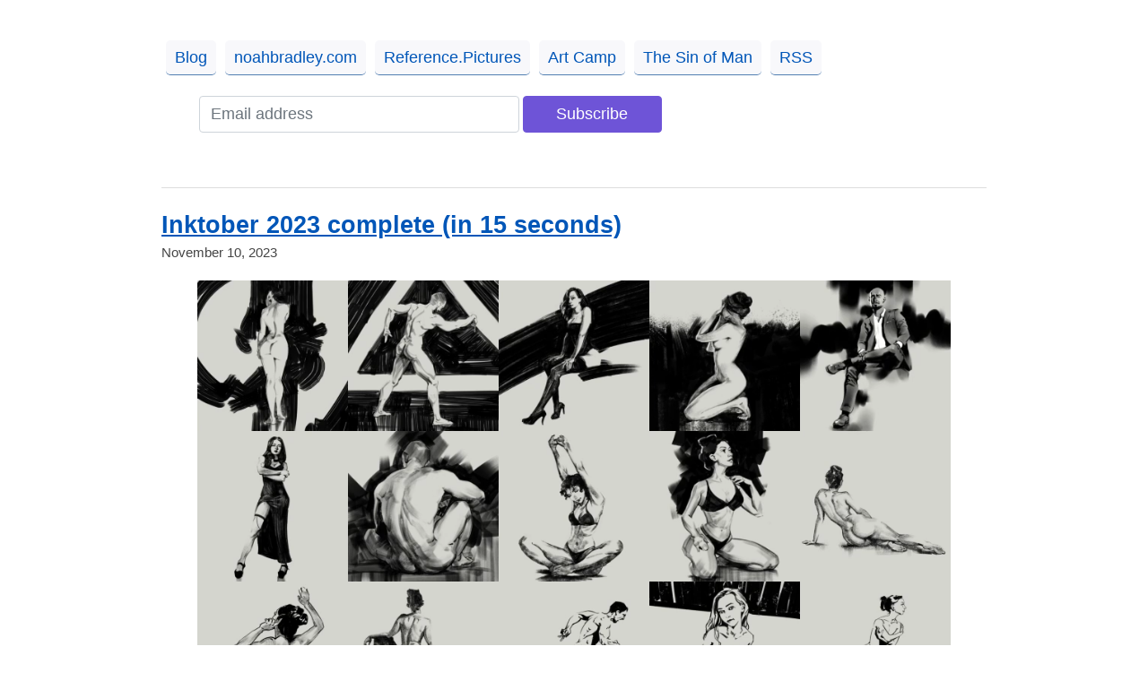

--- FILE ---
content_type: text/html; charset=UTF-8
request_url: https://noahbradley.blog/
body_size: 17583
content:
<!-- This page is cached by the Hummingbird Performance plugin v3.18.1 - https://wordpress.org/plugins/hummingbird-performance/. --><!DOCTYPE html>
<html lang="en-US" class="no-js">

<head>
	<meta charset="utf-8">
	<meta http-equiv="X-UA-Compatible" content="IE=edge">
	<meta name="viewport" content="width=device-width, initial-scale=1">
	<meta name="author" content="Noah Bradley">
  <link rel="shortcut icon" href="https://noahbradley.blog/wp-content/uploads/Noah_white-transparent.png" type="image/png" />


	<title>
	  noahbradley.blog	</title>
	<link href="https://noahbradley.blog/wp-content/themes/brutal-theme-master/style.css" rel="stylesheet">
	<link rel="alternate" type="application/rss+xml" title="noahbradley.blog" href="https://noahbradley.blog/feed/atom/">
	<link rel="pingback" href="https://noahbradley.blog/xmlrpc.php">
	<meta name='robots' content='index, follow, max-image-preview:large, max-snippet:-1, max-video-preview:-1' />

	<!-- This site is optimized with the Yoast SEO plugin v26.5 - https://yoast.com/wordpress/plugins/seo/ -->
	<meta name="description" content="New art, writing, and updates from Noah Bradley." />
	<link rel="canonical" href="https://noahbradley.blog/" />
	<link rel="next" href="https://noahbradley.blog/page/2/" />
	<meta property="og:locale" content="en_US" />
	<meta property="og:type" content="website" />
	<meta property="og:title" content="noahbradley.blog" />
	<meta property="og:description" content="New art, writing, and updates from Noah Bradley." />
	<meta property="og:url" content="https://noahbradley.blog/" />
	<meta property="og:site_name" content="noahbradley.blog" />
	<meta name="twitter:card" content="summary_large_image" />
	<meta name="twitter:site" content="@noahbradley" />
	<script type="application/ld+json" class="yoast-schema-graph">{"@context":"https://schema.org","@graph":[{"@type":"CollectionPage","@id":"https://noahbradley.blog/","url":"https://noahbradley.blog/","name":"Noah Bradley's Blog","isPartOf":{"@id":"https://noahbradley.blog/#website"},"about":{"@id":"https://noahbradley.blog/#/schema/person/e16de1fd6d478cec4a6dbcc909b2a975"},"description":"New art, writing, and updates from Noah Bradley.","breadcrumb":{"@id":"https://noahbradley.blog/#breadcrumb"},"inLanguage":"en-US"},{"@type":"BreadcrumbList","@id":"https://noahbradley.blog/#breadcrumb","itemListElement":[{"@type":"ListItem","position":1,"name":"Home"}]},{"@type":"WebSite","@id":"https://noahbradley.blog/#website","url":"https://noahbradley.blog/","name":"noahbradley.blog","description":"Noah Bradley&#039;s blog","publisher":{"@id":"https://noahbradley.blog/#/schema/person/e16de1fd6d478cec4a6dbcc909b2a975"},"potentialAction":[{"@type":"SearchAction","target":{"@type":"EntryPoint","urlTemplate":"https://noahbradley.blog/?s={search_term_string}"},"query-input":{"@type":"PropertyValueSpecification","valueRequired":true,"valueName":"search_term_string"}}],"inLanguage":"en-US"},{"@type":["Person","Organization"],"@id":"https://noahbradley.blog/#/schema/person/e16de1fd6d478cec4a6dbcc909b2a975","name":"Noah Bradley","image":{"@type":"ImageObject","inLanguage":"en-US","@id":"https://noahbradley.blog/#/schema/person/image/","url":"https://noahbradley.blog/wp-content/uploads/Noah_white-transparent.png","contentUrl":"https://noahbradley.blog/wp-content/uploads/Noah_white-transparent.png","width":3000,"height":3000,"caption":"Noah Bradley"},"logo":{"@id":"https://noahbradley.blog/#/schema/person/image/"},"sameAs":["https://noahbradley.com","https://instagram.com/noahbradley","https://x.com/noahbradley","https://youtube.com/teambradley","https://soundcloud.com/creatorschat","https://en.wikipedia.org/wiki/Noah_Bradley"]}]}</script>
	<!-- / Yoast SEO plugin. -->


<link rel='dns-prefetch' href='//cdn.usefathom.com' />
		<style>
			.lazyload,
			.lazyloading {
				max-width: 100%;
			}
		</style>
		<style id='wp-img-auto-sizes-contain-inline-css' type='text/css'>
img:is([sizes=auto i],[sizes^="auto," i]){contain-intrinsic-size:3000px 1500px}
/*# sourceURL=wp-img-auto-sizes-contain-inline-css */
</style>
<style id='wp-block-library-inline-css' type='text/css'>
:root{--wp-block-synced-color:#7a00df;--wp-block-synced-color--rgb:122,0,223;--wp-bound-block-color:var(--wp-block-synced-color);--wp-editor-canvas-background:#ddd;--wp-admin-theme-color:#007cba;--wp-admin-theme-color--rgb:0,124,186;--wp-admin-theme-color-darker-10:#006ba1;--wp-admin-theme-color-darker-10--rgb:0,107,160.5;--wp-admin-theme-color-darker-20:#005a87;--wp-admin-theme-color-darker-20--rgb:0,90,135;--wp-admin-border-width-focus:2px}@media (min-resolution:192dpi){:root{--wp-admin-border-width-focus:1.5px}}.wp-element-button{cursor:pointer}:root .has-very-light-gray-background-color{background-color:#eee}:root .has-very-dark-gray-background-color{background-color:#313131}:root .has-very-light-gray-color{color:#eee}:root .has-very-dark-gray-color{color:#313131}:root .has-vivid-green-cyan-to-vivid-cyan-blue-gradient-background{background:linear-gradient(135deg,#00d084,#0693e3)}:root .has-purple-crush-gradient-background{background:linear-gradient(135deg,#34e2e4,#4721fb 50%,#ab1dfe)}:root .has-hazy-dawn-gradient-background{background:linear-gradient(135deg,#faaca8,#dad0ec)}:root .has-subdued-olive-gradient-background{background:linear-gradient(135deg,#fafae1,#67a671)}:root .has-atomic-cream-gradient-background{background:linear-gradient(135deg,#fdd79a,#004a59)}:root .has-nightshade-gradient-background{background:linear-gradient(135deg,#330968,#31cdcf)}:root .has-midnight-gradient-background{background:linear-gradient(135deg,#020381,#2874fc)}:root{--wp--preset--font-size--normal:16px;--wp--preset--font-size--huge:42px}.has-regular-font-size{font-size:1em}.has-larger-font-size{font-size:2.625em}.has-normal-font-size{font-size:var(--wp--preset--font-size--normal)}.has-huge-font-size{font-size:var(--wp--preset--font-size--huge)}.has-text-align-center{text-align:center}.has-text-align-left{text-align:left}.has-text-align-right{text-align:right}.has-fit-text{white-space:nowrap!important}#end-resizable-editor-section{display:none}.aligncenter{clear:both}.items-justified-left{justify-content:flex-start}.items-justified-center{justify-content:center}.items-justified-right{justify-content:flex-end}.items-justified-space-between{justify-content:space-between}.screen-reader-text{border:0;clip-path:inset(50%);height:1px;margin:-1px;overflow:hidden;padding:0;position:absolute;width:1px;word-wrap:normal!important}.screen-reader-text:focus{background-color:#ddd;clip-path:none;color:#444;display:block;font-size:1em;height:auto;left:5px;line-height:normal;padding:15px 23px 14px;text-decoration:none;top:5px;width:auto;z-index:100000}html :where(.has-border-color){border-style:solid}html :where([style*=border-top-color]){border-top-style:solid}html :where([style*=border-right-color]){border-right-style:solid}html :where([style*=border-bottom-color]){border-bottom-style:solid}html :where([style*=border-left-color]){border-left-style:solid}html :where([style*=border-width]){border-style:solid}html :where([style*=border-top-width]){border-top-style:solid}html :where([style*=border-right-width]){border-right-style:solid}html :where([style*=border-bottom-width]){border-bottom-style:solid}html :where([style*=border-left-width]){border-left-style:solid}html :where(img[class*=wp-image-]){height:auto;max-width:100%}:where(figure){margin:0 0 1em}html :where(.is-position-sticky){--wp-admin--admin-bar--position-offset:var(--wp-admin--admin-bar--height,0px)}@media screen and (max-width:600px){html :where(.is-position-sticky){--wp-admin--admin-bar--position-offset:0px}}

/*# sourceURL=wp-block-library-inline-css */
</style><style id='wp-block-gallery-inline-css' type='text/css'>
.blocks-gallery-grid:not(.has-nested-images),.wp-block-gallery:not(.has-nested-images){display:flex;flex-wrap:wrap;list-style-type:none;margin:0;padding:0}.blocks-gallery-grid:not(.has-nested-images) .blocks-gallery-image,.blocks-gallery-grid:not(.has-nested-images) .blocks-gallery-item,.wp-block-gallery:not(.has-nested-images) .blocks-gallery-image,.wp-block-gallery:not(.has-nested-images) .blocks-gallery-item{display:flex;flex-direction:column;flex-grow:1;justify-content:center;margin:0 1em 1em 0;position:relative;width:calc(50% - 1em)}.blocks-gallery-grid:not(.has-nested-images) .blocks-gallery-image:nth-of-type(2n),.blocks-gallery-grid:not(.has-nested-images) .blocks-gallery-item:nth-of-type(2n),.wp-block-gallery:not(.has-nested-images) .blocks-gallery-image:nth-of-type(2n),.wp-block-gallery:not(.has-nested-images) .blocks-gallery-item:nth-of-type(2n){margin-right:0}.blocks-gallery-grid:not(.has-nested-images) .blocks-gallery-image figure,.blocks-gallery-grid:not(.has-nested-images) .blocks-gallery-item figure,.wp-block-gallery:not(.has-nested-images) .blocks-gallery-image figure,.wp-block-gallery:not(.has-nested-images) .blocks-gallery-item figure{align-items:flex-end;display:flex;height:100%;justify-content:flex-start;margin:0}.blocks-gallery-grid:not(.has-nested-images) .blocks-gallery-image img,.blocks-gallery-grid:not(.has-nested-images) .blocks-gallery-item img,.wp-block-gallery:not(.has-nested-images) .blocks-gallery-image img,.wp-block-gallery:not(.has-nested-images) .blocks-gallery-item img{display:block;height:auto;max-width:100%;width:auto}.blocks-gallery-grid:not(.has-nested-images) .blocks-gallery-image figcaption,.blocks-gallery-grid:not(.has-nested-images) .blocks-gallery-item figcaption,.wp-block-gallery:not(.has-nested-images) .blocks-gallery-image figcaption,.wp-block-gallery:not(.has-nested-images) .blocks-gallery-item figcaption{background:linear-gradient(0deg,#000000b3,#0000004d 70%,#0000);bottom:0;box-sizing:border-box;color:#fff;font-size:.8em;margin:0;max-height:100%;overflow:auto;padding:3em .77em .7em;position:absolute;text-align:center;width:100%;z-index:2}.blocks-gallery-grid:not(.has-nested-images) .blocks-gallery-image figcaption img,.blocks-gallery-grid:not(.has-nested-images) .blocks-gallery-item figcaption img,.wp-block-gallery:not(.has-nested-images) .blocks-gallery-image figcaption img,.wp-block-gallery:not(.has-nested-images) .blocks-gallery-item figcaption img{display:inline}.blocks-gallery-grid:not(.has-nested-images) figcaption,.wp-block-gallery:not(.has-nested-images) figcaption{flex-grow:1}.blocks-gallery-grid:not(.has-nested-images).is-cropped .blocks-gallery-image a,.blocks-gallery-grid:not(.has-nested-images).is-cropped .blocks-gallery-image img,.blocks-gallery-grid:not(.has-nested-images).is-cropped .blocks-gallery-item a,.blocks-gallery-grid:not(.has-nested-images).is-cropped .blocks-gallery-item img,.wp-block-gallery:not(.has-nested-images).is-cropped .blocks-gallery-image a,.wp-block-gallery:not(.has-nested-images).is-cropped .blocks-gallery-image img,.wp-block-gallery:not(.has-nested-images).is-cropped .blocks-gallery-item a,.wp-block-gallery:not(.has-nested-images).is-cropped .blocks-gallery-item img{flex:1;height:100%;object-fit:cover;width:100%}.blocks-gallery-grid:not(.has-nested-images).columns-1 .blocks-gallery-image,.blocks-gallery-grid:not(.has-nested-images).columns-1 .blocks-gallery-item,.wp-block-gallery:not(.has-nested-images).columns-1 .blocks-gallery-image,.wp-block-gallery:not(.has-nested-images).columns-1 .blocks-gallery-item{margin-right:0;width:100%}@media (min-width:600px){.blocks-gallery-grid:not(.has-nested-images).columns-3 .blocks-gallery-image,.blocks-gallery-grid:not(.has-nested-images).columns-3 .blocks-gallery-item,.wp-block-gallery:not(.has-nested-images).columns-3 .blocks-gallery-image,.wp-block-gallery:not(.has-nested-images).columns-3 .blocks-gallery-item{margin-right:1em;width:calc(33.33333% - .66667em)}.blocks-gallery-grid:not(.has-nested-images).columns-4 .blocks-gallery-image,.blocks-gallery-grid:not(.has-nested-images).columns-4 .blocks-gallery-item,.wp-block-gallery:not(.has-nested-images).columns-4 .blocks-gallery-image,.wp-block-gallery:not(.has-nested-images).columns-4 .blocks-gallery-item{margin-right:1em;width:calc(25% - .75em)}.blocks-gallery-grid:not(.has-nested-images).columns-5 .blocks-gallery-image,.blocks-gallery-grid:not(.has-nested-images).columns-5 .blocks-gallery-item,.wp-block-gallery:not(.has-nested-images).columns-5 .blocks-gallery-image,.wp-block-gallery:not(.has-nested-images).columns-5 .blocks-gallery-item{margin-right:1em;width:calc(20% - .8em)}.blocks-gallery-grid:not(.has-nested-images).columns-6 .blocks-gallery-image,.blocks-gallery-grid:not(.has-nested-images).columns-6 .blocks-gallery-item,.wp-block-gallery:not(.has-nested-images).columns-6 .blocks-gallery-image,.wp-block-gallery:not(.has-nested-images).columns-6 .blocks-gallery-item{margin-right:1em;width:calc(16.66667% - .83333em)}.blocks-gallery-grid:not(.has-nested-images).columns-7 .blocks-gallery-image,.blocks-gallery-grid:not(.has-nested-images).columns-7 .blocks-gallery-item,.wp-block-gallery:not(.has-nested-images).columns-7 .blocks-gallery-image,.wp-block-gallery:not(.has-nested-images).columns-7 .blocks-gallery-item{margin-right:1em;width:calc(14.28571% - .85714em)}.blocks-gallery-grid:not(.has-nested-images).columns-8 .blocks-gallery-image,.blocks-gallery-grid:not(.has-nested-images).columns-8 .blocks-gallery-item,.wp-block-gallery:not(.has-nested-images).columns-8 .blocks-gallery-image,.wp-block-gallery:not(.has-nested-images).columns-8 .blocks-gallery-item{margin-right:1em;width:calc(12.5% - .875em)}.blocks-gallery-grid:not(.has-nested-images).columns-1 .blocks-gallery-image:nth-of-type(1n),.blocks-gallery-grid:not(.has-nested-images).columns-1 .blocks-gallery-item:nth-of-type(1n),.blocks-gallery-grid:not(.has-nested-images).columns-2 .blocks-gallery-image:nth-of-type(2n),.blocks-gallery-grid:not(.has-nested-images).columns-2 .blocks-gallery-item:nth-of-type(2n),.blocks-gallery-grid:not(.has-nested-images).columns-3 .blocks-gallery-image:nth-of-type(3n),.blocks-gallery-grid:not(.has-nested-images).columns-3 .blocks-gallery-item:nth-of-type(3n),.blocks-gallery-grid:not(.has-nested-images).columns-4 .blocks-gallery-image:nth-of-type(4n),.blocks-gallery-grid:not(.has-nested-images).columns-4 .blocks-gallery-item:nth-of-type(4n),.blocks-gallery-grid:not(.has-nested-images).columns-5 .blocks-gallery-image:nth-of-type(5n),.blocks-gallery-grid:not(.has-nested-images).columns-5 .blocks-gallery-item:nth-of-type(5n),.blocks-gallery-grid:not(.has-nested-images).columns-6 .blocks-gallery-image:nth-of-type(6n),.blocks-gallery-grid:not(.has-nested-images).columns-6 .blocks-gallery-item:nth-of-type(6n),.blocks-gallery-grid:not(.has-nested-images).columns-7 .blocks-gallery-image:nth-of-type(7n),.blocks-gallery-grid:not(.has-nested-images).columns-7 .blocks-gallery-item:nth-of-type(7n),.blocks-gallery-grid:not(.has-nested-images).columns-8 .blocks-gallery-image:nth-of-type(8n),.blocks-gallery-grid:not(.has-nested-images).columns-8 .blocks-gallery-item:nth-of-type(8n),.wp-block-gallery:not(.has-nested-images).columns-1 .blocks-gallery-image:nth-of-type(1n),.wp-block-gallery:not(.has-nested-images).columns-1 .blocks-gallery-item:nth-of-type(1n),.wp-block-gallery:not(.has-nested-images).columns-2 .blocks-gallery-image:nth-of-type(2n),.wp-block-gallery:not(.has-nested-images).columns-2 .blocks-gallery-item:nth-of-type(2n),.wp-block-gallery:not(.has-nested-images).columns-3 .blocks-gallery-image:nth-of-type(3n),.wp-block-gallery:not(.has-nested-images).columns-3 .blocks-gallery-item:nth-of-type(3n),.wp-block-gallery:not(.has-nested-images).columns-4 .blocks-gallery-image:nth-of-type(4n),.wp-block-gallery:not(.has-nested-images).columns-4 .blocks-gallery-item:nth-of-type(4n),.wp-block-gallery:not(.has-nested-images).columns-5 .blocks-gallery-image:nth-of-type(5n),.wp-block-gallery:not(.has-nested-images).columns-5 .blocks-gallery-item:nth-of-type(5n),.wp-block-gallery:not(.has-nested-images).columns-6 .blocks-gallery-image:nth-of-type(6n),.wp-block-gallery:not(.has-nested-images).columns-6 .blocks-gallery-item:nth-of-type(6n),.wp-block-gallery:not(.has-nested-images).columns-7 .blocks-gallery-image:nth-of-type(7n),.wp-block-gallery:not(.has-nested-images).columns-7 .blocks-gallery-item:nth-of-type(7n),.wp-block-gallery:not(.has-nested-images).columns-8 .blocks-gallery-image:nth-of-type(8n),.wp-block-gallery:not(.has-nested-images).columns-8 .blocks-gallery-item:nth-of-type(8n){margin-right:0}}.blocks-gallery-grid:not(.has-nested-images) .blocks-gallery-image:last-child,.blocks-gallery-grid:not(.has-nested-images) .blocks-gallery-item:last-child,.wp-block-gallery:not(.has-nested-images) .blocks-gallery-image:last-child,.wp-block-gallery:not(.has-nested-images) .blocks-gallery-item:last-child{margin-right:0}.blocks-gallery-grid:not(.has-nested-images).alignleft,.blocks-gallery-grid:not(.has-nested-images).alignright,.wp-block-gallery:not(.has-nested-images).alignleft,.wp-block-gallery:not(.has-nested-images).alignright{max-width:420px;width:100%}.blocks-gallery-grid:not(.has-nested-images).aligncenter .blocks-gallery-item figure,.wp-block-gallery:not(.has-nested-images).aligncenter .blocks-gallery-item figure{justify-content:center}.wp-block-gallery:not(.is-cropped) .blocks-gallery-item{align-self:flex-start}figure.wp-block-gallery.has-nested-images{align-items:normal}.wp-block-gallery.has-nested-images figure.wp-block-image:not(#individual-image){margin:0;width:calc(50% - var(--wp--style--unstable-gallery-gap, 16px)/2)}.wp-block-gallery.has-nested-images figure.wp-block-image{box-sizing:border-box;display:flex;flex-direction:column;flex-grow:1;justify-content:center;max-width:100%;position:relative}.wp-block-gallery.has-nested-images figure.wp-block-image>a,.wp-block-gallery.has-nested-images figure.wp-block-image>div{flex-direction:column;flex-grow:1;margin:0}.wp-block-gallery.has-nested-images figure.wp-block-image img{display:block;height:auto;max-width:100%!important;width:auto}.wp-block-gallery.has-nested-images figure.wp-block-image figcaption,.wp-block-gallery.has-nested-images figure.wp-block-image:has(figcaption):before{bottom:0;left:0;max-height:100%;position:absolute;right:0}.wp-block-gallery.has-nested-images figure.wp-block-image:has(figcaption):before{backdrop-filter:blur(3px);content:"";height:100%;-webkit-mask-image:linear-gradient(0deg,#000 20%,#0000);mask-image:linear-gradient(0deg,#000 20%,#0000);max-height:40%;pointer-events:none}.wp-block-gallery.has-nested-images figure.wp-block-image figcaption{box-sizing:border-box;color:#fff;font-size:13px;margin:0;overflow:auto;padding:1em;text-align:center;text-shadow:0 0 1.5px #000}.wp-block-gallery.has-nested-images figure.wp-block-image figcaption::-webkit-scrollbar{height:12px;width:12px}.wp-block-gallery.has-nested-images figure.wp-block-image figcaption::-webkit-scrollbar-track{background-color:initial}.wp-block-gallery.has-nested-images figure.wp-block-image figcaption::-webkit-scrollbar-thumb{background-clip:padding-box;background-color:initial;border:3px solid #0000;border-radius:8px}.wp-block-gallery.has-nested-images figure.wp-block-image figcaption:focus-within::-webkit-scrollbar-thumb,.wp-block-gallery.has-nested-images figure.wp-block-image figcaption:focus::-webkit-scrollbar-thumb,.wp-block-gallery.has-nested-images figure.wp-block-image figcaption:hover::-webkit-scrollbar-thumb{background-color:#fffc}.wp-block-gallery.has-nested-images figure.wp-block-image figcaption{scrollbar-color:#0000 #0000;scrollbar-gutter:stable both-edges;scrollbar-width:thin}.wp-block-gallery.has-nested-images figure.wp-block-image figcaption:focus,.wp-block-gallery.has-nested-images figure.wp-block-image figcaption:focus-within,.wp-block-gallery.has-nested-images figure.wp-block-image figcaption:hover{scrollbar-color:#fffc #0000}.wp-block-gallery.has-nested-images figure.wp-block-image figcaption{will-change:transform}@media (hover:none){.wp-block-gallery.has-nested-images figure.wp-block-image figcaption{scrollbar-color:#fffc #0000}}.wp-block-gallery.has-nested-images figure.wp-block-image figcaption{background:linear-gradient(0deg,#0006,#0000)}.wp-block-gallery.has-nested-images figure.wp-block-image figcaption img{display:inline}.wp-block-gallery.has-nested-images figure.wp-block-image figcaption a{color:inherit}.wp-block-gallery.has-nested-images figure.wp-block-image.has-custom-border img{box-sizing:border-box}.wp-block-gallery.has-nested-images figure.wp-block-image.has-custom-border>a,.wp-block-gallery.has-nested-images figure.wp-block-image.has-custom-border>div,.wp-block-gallery.has-nested-images figure.wp-block-image.is-style-rounded>a,.wp-block-gallery.has-nested-images figure.wp-block-image.is-style-rounded>div{flex:1 1 auto}.wp-block-gallery.has-nested-images figure.wp-block-image.has-custom-border figcaption,.wp-block-gallery.has-nested-images figure.wp-block-image.is-style-rounded figcaption{background:none;color:inherit;flex:initial;margin:0;padding:10px 10px 9px;position:relative;text-shadow:none}.wp-block-gallery.has-nested-images figure.wp-block-image.has-custom-border:before,.wp-block-gallery.has-nested-images figure.wp-block-image.is-style-rounded:before{content:none}.wp-block-gallery.has-nested-images figcaption{flex-basis:100%;flex-grow:1;text-align:center}.wp-block-gallery.has-nested-images:not(.is-cropped) figure.wp-block-image:not(#individual-image){margin-bottom:auto;margin-top:0}.wp-block-gallery.has-nested-images.is-cropped figure.wp-block-image:not(#individual-image){align-self:inherit}.wp-block-gallery.has-nested-images.is-cropped figure.wp-block-image:not(#individual-image)>a,.wp-block-gallery.has-nested-images.is-cropped figure.wp-block-image:not(#individual-image)>div:not(.components-drop-zone){display:flex}.wp-block-gallery.has-nested-images.is-cropped figure.wp-block-image:not(#individual-image) a,.wp-block-gallery.has-nested-images.is-cropped figure.wp-block-image:not(#individual-image) img{flex:1 0 0%;height:100%;object-fit:cover;width:100%}.wp-block-gallery.has-nested-images.columns-1 figure.wp-block-image:not(#individual-image){width:100%}@media (min-width:600px){.wp-block-gallery.has-nested-images.columns-3 figure.wp-block-image:not(#individual-image){width:calc(33.33333% - var(--wp--style--unstable-gallery-gap, 16px)*.66667)}.wp-block-gallery.has-nested-images.columns-4 figure.wp-block-image:not(#individual-image){width:calc(25% - var(--wp--style--unstable-gallery-gap, 16px)*.75)}.wp-block-gallery.has-nested-images.columns-5 figure.wp-block-image:not(#individual-image){width:calc(20% - var(--wp--style--unstable-gallery-gap, 16px)*.8)}.wp-block-gallery.has-nested-images.columns-6 figure.wp-block-image:not(#individual-image){width:calc(16.66667% - var(--wp--style--unstable-gallery-gap, 16px)*.83333)}.wp-block-gallery.has-nested-images.columns-7 figure.wp-block-image:not(#individual-image){width:calc(14.28571% - var(--wp--style--unstable-gallery-gap, 16px)*.85714)}.wp-block-gallery.has-nested-images.columns-8 figure.wp-block-image:not(#individual-image){width:calc(12.5% - var(--wp--style--unstable-gallery-gap, 16px)*.875)}.wp-block-gallery.has-nested-images.columns-default figure.wp-block-image:not(#individual-image){width:calc(33.33% - var(--wp--style--unstable-gallery-gap, 16px)*.66667)}.wp-block-gallery.has-nested-images.columns-default figure.wp-block-image:not(#individual-image):first-child:nth-last-child(2),.wp-block-gallery.has-nested-images.columns-default figure.wp-block-image:not(#individual-image):first-child:nth-last-child(2)~figure.wp-block-image:not(#individual-image){width:calc(50% - var(--wp--style--unstable-gallery-gap, 16px)*.5)}.wp-block-gallery.has-nested-images.columns-default figure.wp-block-image:not(#individual-image):first-child:last-child{width:100%}}.wp-block-gallery.has-nested-images.alignleft,.wp-block-gallery.has-nested-images.alignright{max-width:420px;width:100%}.wp-block-gallery.has-nested-images.aligncenter{justify-content:center}
/*# sourceURL=https://noahbradley.blog/wp-includes/blocks/gallery/style.min.css */
</style>
<style id='wp-block-heading-inline-css' type='text/css'>
h1:where(.wp-block-heading).has-background,h2:where(.wp-block-heading).has-background,h3:where(.wp-block-heading).has-background,h4:where(.wp-block-heading).has-background,h5:where(.wp-block-heading).has-background,h6:where(.wp-block-heading).has-background{padding:1.25em 2.375em}h1.has-text-align-left[style*=writing-mode]:where([style*=vertical-lr]),h1.has-text-align-right[style*=writing-mode]:where([style*=vertical-rl]),h2.has-text-align-left[style*=writing-mode]:where([style*=vertical-lr]),h2.has-text-align-right[style*=writing-mode]:where([style*=vertical-rl]),h3.has-text-align-left[style*=writing-mode]:where([style*=vertical-lr]),h3.has-text-align-right[style*=writing-mode]:where([style*=vertical-rl]),h4.has-text-align-left[style*=writing-mode]:where([style*=vertical-lr]),h4.has-text-align-right[style*=writing-mode]:where([style*=vertical-rl]),h5.has-text-align-left[style*=writing-mode]:where([style*=vertical-lr]),h5.has-text-align-right[style*=writing-mode]:where([style*=vertical-rl]),h6.has-text-align-left[style*=writing-mode]:where([style*=vertical-lr]),h6.has-text-align-right[style*=writing-mode]:where([style*=vertical-rl]){rotate:180deg}
/*# sourceURL=https://noahbradley.blog/wp-includes/blocks/heading/style.min.css */
</style>
<style id='wp-block-image-inline-css' type='text/css'>
.wp-block-image>a,.wp-block-image>figure>a{display:inline-block}.wp-block-image img{box-sizing:border-box;height:auto;max-width:100%;vertical-align:bottom}@media not (prefers-reduced-motion){.wp-block-image img.hide{visibility:hidden}.wp-block-image img.show{animation:show-content-image .4s}}.wp-block-image[style*=border-radius] img,.wp-block-image[style*=border-radius]>a{border-radius:inherit}.wp-block-image.has-custom-border img{box-sizing:border-box}.wp-block-image.aligncenter{text-align:center}.wp-block-image.alignfull>a,.wp-block-image.alignwide>a{width:100%}.wp-block-image.alignfull img,.wp-block-image.alignwide img{height:auto;width:100%}.wp-block-image .aligncenter,.wp-block-image .alignleft,.wp-block-image .alignright,.wp-block-image.aligncenter,.wp-block-image.alignleft,.wp-block-image.alignright{display:table}.wp-block-image .aligncenter>figcaption,.wp-block-image .alignleft>figcaption,.wp-block-image .alignright>figcaption,.wp-block-image.aligncenter>figcaption,.wp-block-image.alignleft>figcaption,.wp-block-image.alignright>figcaption{caption-side:bottom;display:table-caption}.wp-block-image .alignleft{float:left;margin:.5em 1em .5em 0}.wp-block-image .alignright{float:right;margin:.5em 0 .5em 1em}.wp-block-image .aligncenter{margin-left:auto;margin-right:auto}.wp-block-image :where(figcaption){margin-bottom:1em;margin-top:.5em}.wp-block-image.is-style-circle-mask img{border-radius:9999px}@supports ((-webkit-mask-image:none) or (mask-image:none)) or (-webkit-mask-image:none){.wp-block-image.is-style-circle-mask img{border-radius:0;-webkit-mask-image:url('data:image/svg+xml;utf8,<svg viewBox="0 0 100 100" xmlns="http://www.w3.org/2000/svg"><circle cx="50" cy="50" r="50"/></svg>');mask-image:url('data:image/svg+xml;utf8,<svg viewBox="0 0 100 100" xmlns="http://www.w3.org/2000/svg"><circle cx="50" cy="50" r="50"/></svg>');mask-mode:alpha;-webkit-mask-position:center;mask-position:center;-webkit-mask-repeat:no-repeat;mask-repeat:no-repeat;-webkit-mask-size:contain;mask-size:contain}}:root :where(.wp-block-image.is-style-rounded img,.wp-block-image .is-style-rounded img){border-radius:9999px}.wp-block-image figure{margin:0}.wp-lightbox-container{display:flex;flex-direction:column;position:relative}.wp-lightbox-container img{cursor:zoom-in}.wp-lightbox-container img:hover+button{opacity:1}.wp-lightbox-container button{align-items:center;backdrop-filter:blur(16px) saturate(180%);background-color:#5a5a5a40;border:none;border-radius:4px;cursor:zoom-in;display:flex;height:20px;justify-content:center;opacity:0;padding:0;position:absolute;right:16px;text-align:center;top:16px;width:20px;z-index:100}@media not (prefers-reduced-motion){.wp-lightbox-container button{transition:opacity .2s ease}}.wp-lightbox-container button:focus-visible{outline:3px auto #5a5a5a40;outline:3px auto -webkit-focus-ring-color;outline-offset:3px}.wp-lightbox-container button:hover{cursor:pointer;opacity:1}.wp-lightbox-container button:focus{opacity:1}.wp-lightbox-container button:focus,.wp-lightbox-container button:hover,.wp-lightbox-container button:not(:hover):not(:active):not(.has-background){background-color:#5a5a5a40;border:none}.wp-lightbox-overlay{box-sizing:border-box;cursor:zoom-out;height:100vh;left:0;overflow:hidden;position:fixed;top:0;visibility:hidden;width:100%;z-index:100000}.wp-lightbox-overlay .close-button{align-items:center;cursor:pointer;display:flex;justify-content:center;min-height:40px;min-width:40px;padding:0;position:absolute;right:calc(env(safe-area-inset-right) + 16px);top:calc(env(safe-area-inset-top) + 16px);z-index:5000000}.wp-lightbox-overlay .close-button:focus,.wp-lightbox-overlay .close-button:hover,.wp-lightbox-overlay .close-button:not(:hover):not(:active):not(.has-background){background:none;border:none}.wp-lightbox-overlay .lightbox-image-container{height:var(--wp--lightbox-container-height);left:50%;overflow:hidden;position:absolute;top:50%;transform:translate(-50%,-50%);transform-origin:top left;width:var(--wp--lightbox-container-width);z-index:9999999999}.wp-lightbox-overlay .wp-block-image{align-items:center;box-sizing:border-box;display:flex;height:100%;justify-content:center;margin:0;position:relative;transform-origin:0 0;width:100%;z-index:3000000}.wp-lightbox-overlay .wp-block-image img{height:var(--wp--lightbox-image-height);min-height:var(--wp--lightbox-image-height);min-width:var(--wp--lightbox-image-width);width:var(--wp--lightbox-image-width)}.wp-lightbox-overlay .wp-block-image figcaption{display:none}.wp-lightbox-overlay button{background:none;border:none}.wp-lightbox-overlay .scrim{background-color:#fff;height:100%;opacity:.9;position:absolute;width:100%;z-index:2000000}.wp-lightbox-overlay.active{visibility:visible}@media not (prefers-reduced-motion){.wp-lightbox-overlay.active{animation:turn-on-visibility .25s both}.wp-lightbox-overlay.active img{animation:turn-on-visibility .35s both}.wp-lightbox-overlay.show-closing-animation:not(.active){animation:turn-off-visibility .35s both}.wp-lightbox-overlay.show-closing-animation:not(.active) img{animation:turn-off-visibility .25s both}.wp-lightbox-overlay.zoom.active{animation:none;opacity:1;visibility:visible}.wp-lightbox-overlay.zoom.active .lightbox-image-container{animation:lightbox-zoom-in .4s}.wp-lightbox-overlay.zoom.active .lightbox-image-container img{animation:none}.wp-lightbox-overlay.zoom.active .scrim{animation:turn-on-visibility .4s forwards}.wp-lightbox-overlay.zoom.show-closing-animation:not(.active){animation:none}.wp-lightbox-overlay.zoom.show-closing-animation:not(.active) .lightbox-image-container{animation:lightbox-zoom-out .4s}.wp-lightbox-overlay.zoom.show-closing-animation:not(.active) .lightbox-image-container img{animation:none}.wp-lightbox-overlay.zoom.show-closing-animation:not(.active) .scrim{animation:turn-off-visibility .4s forwards}}@keyframes show-content-image{0%{visibility:hidden}99%{visibility:hidden}to{visibility:visible}}@keyframes turn-on-visibility{0%{opacity:0}to{opacity:1}}@keyframes turn-off-visibility{0%{opacity:1;visibility:visible}99%{opacity:0;visibility:visible}to{opacity:0;visibility:hidden}}@keyframes lightbox-zoom-in{0%{transform:translate(calc((-100vw + var(--wp--lightbox-scrollbar-width))/2 + var(--wp--lightbox-initial-left-position)),calc(-50vh + var(--wp--lightbox-initial-top-position))) scale(var(--wp--lightbox-scale))}to{transform:translate(-50%,-50%) scale(1)}}@keyframes lightbox-zoom-out{0%{transform:translate(-50%,-50%) scale(1);visibility:visible}99%{visibility:visible}to{transform:translate(calc((-100vw + var(--wp--lightbox-scrollbar-width))/2 + var(--wp--lightbox-initial-left-position)),calc(-50vh + var(--wp--lightbox-initial-top-position))) scale(var(--wp--lightbox-scale));visibility:hidden}}
/*# sourceURL=https://noahbradley.blog/wp-includes/blocks/image/style.min.css */
</style>
<style id='wp-block-video-inline-css' type='text/css'>
.wp-block-video{box-sizing:border-box}.wp-block-video video{height:auto;vertical-align:middle;width:100%}@supports (position:sticky){.wp-block-video [poster]{object-fit:cover}}.wp-block-video.aligncenter{text-align:center}.wp-block-video :where(figcaption){margin-bottom:1em;margin-top:.5em}
/*# sourceURL=https://noahbradley.blog/wp-includes/blocks/video/style.min.css */
</style>
<style id='wp-block-paragraph-inline-css' type='text/css'>
.is-small-text{font-size:.875em}.is-regular-text{font-size:1em}.is-large-text{font-size:2.25em}.is-larger-text{font-size:3em}.has-drop-cap:not(:focus):first-letter{float:left;font-size:8.4em;font-style:normal;font-weight:100;line-height:.68;margin:.05em .1em 0 0;text-transform:uppercase}body.rtl .has-drop-cap:not(:focus):first-letter{float:none;margin-left:.1em}p.has-drop-cap.has-background{overflow:hidden}:root :where(p.has-background){padding:1.25em 2.375em}:where(p.has-text-color:not(.has-link-color)) a{color:inherit}p.has-text-align-left[style*="writing-mode:vertical-lr"],p.has-text-align-right[style*="writing-mode:vertical-rl"]{rotate:180deg}
/*# sourceURL=https://noahbradley.blog/wp-includes/blocks/paragraph/style.min.css */
</style>
<style id='wp-block-quote-inline-css' type='text/css'>
.wp-block-quote{box-sizing:border-box;overflow-wrap:break-word}.wp-block-quote.is-large:where(:not(.is-style-plain)),.wp-block-quote.is-style-large:where(:not(.is-style-plain)){margin-bottom:1em;padding:0 1em}.wp-block-quote.is-large:where(:not(.is-style-plain)) p,.wp-block-quote.is-style-large:where(:not(.is-style-plain)) p{font-size:1.5em;font-style:italic;line-height:1.6}.wp-block-quote.is-large:where(:not(.is-style-plain)) cite,.wp-block-quote.is-large:where(:not(.is-style-plain)) footer,.wp-block-quote.is-style-large:where(:not(.is-style-plain)) cite,.wp-block-quote.is-style-large:where(:not(.is-style-plain)) footer{font-size:1.125em;text-align:right}.wp-block-quote>cite{display:block}
/*# sourceURL=https://noahbradley.blog/wp-includes/blocks/quote/style.min.css */
</style>
<style id='global-styles-inline-css' type='text/css'>
:root{--wp--preset--aspect-ratio--square: 1;--wp--preset--aspect-ratio--4-3: 4/3;--wp--preset--aspect-ratio--3-4: 3/4;--wp--preset--aspect-ratio--3-2: 3/2;--wp--preset--aspect-ratio--2-3: 2/3;--wp--preset--aspect-ratio--16-9: 16/9;--wp--preset--aspect-ratio--9-16: 9/16;--wp--preset--color--black: #000000;--wp--preset--color--cyan-bluish-gray: #abb8c3;--wp--preset--color--white: #ffffff;--wp--preset--color--pale-pink: #f78da7;--wp--preset--color--vivid-red: #cf2e2e;--wp--preset--color--luminous-vivid-orange: #ff6900;--wp--preset--color--luminous-vivid-amber: #fcb900;--wp--preset--color--light-green-cyan: #7bdcb5;--wp--preset--color--vivid-green-cyan: #00d084;--wp--preset--color--pale-cyan-blue: #8ed1fc;--wp--preset--color--vivid-cyan-blue: #0693e3;--wp--preset--color--vivid-purple: #9b51e0;--wp--preset--gradient--vivid-cyan-blue-to-vivid-purple: linear-gradient(135deg,rgb(6,147,227) 0%,rgb(155,81,224) 100%);--wp--preset--gradient--light-green-cyan-to-vivid-green-cyan: linear-gradient(135deg,rgb(122,220,180) 0%,rgb(0,208,130) 100%);--wp--preset--gradient--luminous-vivid-amber-to-luminous-vivid-orange: linear-gradient(135deg,rgb(252,185,0) 0%,rgb(255,105,0) 100%);--wp--preset--gradient--luminous-vivid-orange-to-vivid-red: linear-gradient(135deg,rgb(255,105,0) 0%,rgb(207,46,46) 100%);--wp--preset--gradient--very-light-gray-to-cyan-bluish-gray: linear-gradient(135deg,rgb(238,238,238) 0%,rgb(169,184,195) 100%);--wp--preset--gradient--cool-to-warm-spectrum: linear-gradient(135deg,rgb(74,234,220) 0%,rgb(151,120,209) 20%,rgb(207,42,186) 40%,rgb(238,44,130) 60%,rgb(251,105,98) 80%,rgb(254,248,76) 100%);--wp--preset--gradient--blush-light-purple: linear-gradient(135deg,rgb(255,206,236) 0%,rgb(152,150,240) 100%);--wp--preset--gradient--blush-bordeaux: linear-gradient(135deg,rgb(254,205,165) 0%,rgb(254,45,45) 50%,rgb(107,0,62) 100%);--wp--preset--gradient--luminous-dusk: linear-gradient(135deg,rgb(255,203,112) 0%,rgb(199,81,192) 50%,rgb(65,88,208) 100%);--wp--preset--gradient--pale-ocean: linear-gradient(135deg,rgb(255,245,203) 0%,rgb(182,227,212) 50%,rgb(51,167,181) 100%);--wp--preset--gradient--electric-grass: linear-gradient(135deg,rgb(202,248,128) 0%,rgb(113,206,126) 100%);--wp--preset--gradient--midnight: linear-gradient(135deg,rgb(2,3,129) 0%,rgb(40,116,252) 100%);--wp--preset--font-size--small: 13px;--wp--preset--font-size--medium: 20px;--wp--preset--font-size--large: 36px;--wp--preset--font-size--x-large: 42px;--wp--preset--spacing--20: 0.44rem;--wp--preset--spacing--30: 0.67rem;--wp--preset--spacing--40: 1rem;--wp--preset--spacing--50: 1.5rem;--wp--preset--spacing--60: 2.25rem;--wp--preset--spacing--70: 3.38rem;--wp--preset--spacing--80: 5.06rem;--wp--preset--shadow--natural: 6px 6px 9px rgba(0, 0, 0, 0.2);--wp--preset--shadow--deep: 12px 12px 50px rgba(0, 0, 0, 0.4);--wp--preset--shadow--sharp: 6px 6px 0px rgba(0, 0, 0, 0.2);--wp--preset--shadow--outlined: 6px 6px 0px -3px rgb(255, 255, 255), 6px 6px rgb(0, 0, 0);--wp--preset--shadow--crisp: 6px 6px 0px rgb(0, 0, 0);}:where(.is-layout-flex){gap: 0.5em;}:where(.is-layout-grid){gap: 0.5em;}body .is-layout-flex{display: flex;}.is-layout-flex{flex-wrap: wrap;align-items: center;}.is-layout-flex > :is(*, div){margin: 0;}body .is-layout-grid{display: grid;}.is-layout-grid > :is(*, div){margin: 0;}:where(.wp-block-columns.is-layout-flex){gap: 2em;}:where(.wp-block-columns.is-layout-grid){gap: 2em;}:where(.wp-block-post-template.is-layout-flex){gap: 1.25em;}:where(.wp-block-post-template.is-layout-grid){gap: 1.25em;}.has-black-color{color: var(--wp--preset--color--black) !important;}.has-cyan-bluish-gray-color{color: var(--wp--preset--color--cyan-bluish-gray) !important;}.has-white-color{color: var(--wp--preset--color--white) !important;}.has-pale-pink-color{color: var(--wp--preset--color--pale-pink) !important;}.has-vivid-red-color{color: var(--wp--preset--color--vivid-red) !important;}.has-luminous-vivid-orange-color{color: var(--wp--preset--color--luminous-vivid-orange) !important;}.has-luminous-vivid-amber-color{color: var(--wp--preset--color--luminous-vivid-amber) !important;}.has-light-green-cyan-color{color: var(--wp--preset--color--light-green-cyan) !important;}.has-vivid-green-cyan-color{color: var(--wp--preset--color--vivid-green-cyan) !important;}.has-pale-cyan-blue-color{color: var(--wp--preset--color--pale-cyan-blue) !important;}.has-vivid-cyan-blue-color{color: var(--wp--preset--color--vivid-cyan-blue) !important;}.has-vivid-purple-color{color: var(--wp--preset--color--vivid-purple) !important;}.has-black-background-color{background-color: var(--wp--preset--color--black) !important;}.has-cyan-bluish-gray-background-color{background-color: var(--wp--preset--color--cyan-bluish-gray) !important;}.has-white-background-color{background-color: var(--wp--preset--color--white) !important;}.has-pale-pink-background-color{background-color: var(--wp--preset--color--pale-pink) !important;}.has-vivid-red-background-color{background-color: var(--wp--preset--color--vivid-red) !important;}.has-luminous-vivid-orange-background-color{background-color: var(--wp--preset--color--luminous-vivid-orange) !important;}.has-luminous-vivid-amber-background-color{background-color: var(--wp--preset--color--luminous-vivid-amber) !important;}.has-light-green-cyan-background-color{background-color: var(--wp--preset--color--light-green-cyan) !important;}.has-vivid-green-cyan-background-color{background-color: var(--wp--preset--color--vivid-green-cyan) !important;}.has-pale-cyan-blue-background-color{background-color: var(--wp--preset--color--pale-cyan-blue) !important;}.has-vivid-cyan-blue-background-color{background-color: var(--wp--preset--color--vivid-cyan-blue) !important;}.has-vivid-purple-background-color{background-color: var(--wp--preset--color--vivid-purple) !important;}.has-black-border-color{border-color: var(--wp--preset--color--black) !important;}.has-cyan-bluish-gray-border-color{border-color: var(--wp--preset--color--cyan-bluish-gray) !important;}.has-white-border-color{border-color: var(--wp--preset--color--white) !important;}.has-pale-pink-border-color{border-color: var(--wp--preset--color--pale-pink) !important;}.has-vivid-red-border-color{border-color: var(--wp--preset--color--vivid-red) !important;}.has-luminous-vivid-orange-border-color{border-color: var(--wp--preset--color--luminous-vivid-orange) !important;}.has-luminous-vivid-amber-border-color{border-color: var(--wp--preset--color--luminous-vivid-amber) !important;}.has-light-green-cyan-border-color{border-color: var(--wp--preset--color--light-green-cyan) !important;}.has-vivid-green-cyan-border-color{border-color: var(--wp--preset--color--vivid-green-cyan) !important;}.has-pale-cyan-blue-border-color{border-color: var(--wp--preset--color--pale-cyan-blue) !important;}.has-vivid-cyan-blue-border-color{border-color: var(--wp--preset--color--vivid-cyan-blue) !important;}.has-vivid-purple-border-color{border-color: var(--wp--preset--color--vivid-purple) !important;}.has-vivid-cyan-blue-to-vivid-purple-gradient-background{background: var(--wp--preset--gradient--vivid-cyan-blue-to-vivid-purple) !important;}.has-light-green-cyan-to-vivid-green-cyan-gradient-background{background: var(--wp--preset--gradient--light-green-cyan-to-vivid-green-cyan) !important;}.has-luminous-vivid-amber-to-luminous-vivid-orange-gradient-background{background: var(--wp--preset--gradient--luminous-vivid-amber-to-luminous-vivid-orange) !important;}.has-luminous-vivid-orange-to-vivid-red-gradient-background{background: var(--wp--preset--gradient--luminous-vivid-orange-to-vivid-red) !important;}.has-very-light-gray-to-cyan-bluish-gray-gradient-background{background: var(--wp--preset--gradient--very-light-gray-to-cyan-bluish-gray) !important;}.has-cool-to-warm-spectrum-gradient-background{background: var(--wp--preset--gradient--cool-to-warm-spectrum) !important;}.has-blush-light-purple-gradient-background{background: var(--wp--preset--gradient--blush-light-purple) !important;}.has-blush-bordeaux-gradient-background{background: var(--wp--preset--gradient--blush-bordeaux) !important;}.has-luminous-dusk-gradient-background{background: var(--wp--preset--gradient--luminous-dusk) !important;}.has-pale-ocean-gradient-background{background: var(--wp--preset--gradient--pale-ocean) !important;}.has-electric-grass-gradient-background{background: var(--wp--preset--gradient--electric-grass) !important;}.has-midnight-gradient-background{background: var(--wp--preset--gradient--midnight) !important;}.has-small-font-size{font-size: var(--wp--preset--font-size--small) !important;}.has-medium-font-size{font-size: var(--wp--preset--font-size--medium) !important;}.has-large-font-size{font-size: var(--wp--preset--font-size--large) !important;}.has-x-large-font-size{font-size: var(--wp--preset--font-size--x-large) !important;}
/*# sourceURL=global-styles-inline-css */
</style>
<style id='core-block-supports-inline-css' type='text/css'>
.wp-block-gallery.wp-block-gallery-1{--wp--style--unstable-gallery-gap:var( --wp--style--gallery-gap-default, var( --gallery-block--gutter-size, var( --wp--style--block-gap, 0.5em ) ) );gap:var( --wp--style--gallery-gap-default, var( --gallery-block--gutter-size, var( --wp--style--block-gap, 0.5em ) ) );}.wp-block-gallery.wp-block-gallery-2{--wp--style--unstable-gallery-gap:var( --wp--style--gallery-gap-default, var( --gallery-block--gutter-size, var( --wp--style--block-gap, 0.5em ) ) );gap:var( --wp--style--gallery-gap-default, var( --gallery-block--gutter-size, var( --wp--style--block-gap, 0.5em ) ) );}.wp-block-gallery.wp-block-gallery-3{--wp--style--unstable-gallery-gap:var( --wp--style--gallery-gap-default, var( --gallery-block--gutter-size, var( --wp--style--block-gap, 0.5em ) ) );gap:var( --wp--style--gallery-gap-default, var( --gallery-block--gutter-size, var( --wp--style--block-gap, 0.5em ) ) );}.wp-block-gallery.wp-block-gallery-4{--wp--style--unstable-gallery-gap:var( --wp--style--gallery-gap-default, var( --gallery-block--gutter-size, var( --wp--style--block-gap, 0.5em ) ) );gap:var( --wp--style--gallery-gap-default, var( --gallery-block--gutter-size, var( --wp--style--block-gap, 0.5em ) ) );}.wp-block-gallery.wp-block-gallery-5{--wp--style--unstable-gallery-gap:var( --wp--style--gallery-gap-default, var( --gallery-block--gutter-size, var( --wp--style--block-gap, 0.5em ) ) );gap:var( --wp--style--gallery-gap-default, var( --gallery-block--gutter-size, var( --wp--style--block-gap, 0.5em ) ) );}
/*# sourceURL=core-block-supports-inline-css */
</style>

<style id='classic-theme-styles-inline-css' type='text/css'>
/*! This file is auto-generated */
.wp-block-button__link{color:#fff;background-color:#32373c;border-radius:9999px;box-shadow:none;text-decoration:none;padding:calc(.667em + 2px) calc(1.333em + 2px);font-size:1.125em}.wp-block-file__button{background:#32373c;color:#fff;text-decoration:none}
/*# sourceURL=/wp-includes/css/classic-themes.min.css */
</style>
<link rel='stylesheet' id='normalize-style-css' href='https://noahbradley.blog/wp-content/themes/brutal-theme-master/normalize.css' type='text/css' media='all' />
<link rel='stylesheet' id='main-style-css' href='https://noahbradley.blog/wp-content/uploads/hummingbird-assets/a2390eb0c7436cfd99b62ed7db666f1b.css' type='text/css' media='all' />
<script type="text/javascript" src="https://cdn.usefathom.com/script.js" id="fathom-snippet-js" defer="defer" data-wp-strategy="defer" data-site="SXAVHLPJ"   data-no-minify></script>
<link rel="https://api.w.org/" href="https://noahbradley.blog/wp-json/" />		<script>
			document.documentElement.className = document.documentElement.className.replace('no-js', 'js');
		</script>
				<style>
			.no-js img.lazyload {
				display: none;
			}

			figure.wp-block-image img.lazyloading {
				min-width: 150px;
			}

			.lazyload,
			.lazyloading {
				--smush-placeholder-width: 100px;
				--smush-placeholder-aspect-ratio: 1/1;
				width: var(--smush-image-width, var(--smush-placeholder-width)) !important;
				aspect-ratio: var(--smush-image-aspect-ratio, var(--smush-placeholder-aspect-ratio)) !important;
			}

						.lazyload, .lazyloading {
				opacity: 0;
			}

			.lazyloaded {
				opacity: 1;
				transition: opacity 400ms;
				transition-delay: 0ms;
			}

					</style>
		<link rel="icon" href="https://noahbradley.blog/wp-content/uploads/cropped-Noah_white-transparent-32x32.png" sizes="32x32" />
<link rel="icon" href="https://noahbradley.blog/wp-content/uploads/cropped-Noah_white-transparent-192x192.png" sizes="192x192" />
<link rel="apple-touch-icon" href="https://noahbradley.blog/wp-content/uploads/cropped-Noah_white-transparent-180x180.png" />
<meta name="msapplication-TileImage" content="https://noahbradley.blog/wp-content/uploads/cropped-Noah_white-transparent-270x270.png" />

	<body class="home blog wp-theme-brutal-theme-master">
		<header>
<div class="menu-navigation-container"><ul id="menu-navigation" class="menu"><li id="menu-item-2282" class="menu-item menu-item-type-custom menu-item-object-custom current-menu-item current_page_item menu-item-home menu-item-2282"><a href="https://noahbradley.blog" aria-current="page">Blog</a></li>
<li id="menu-item-2277" class="menu-item menu-item-type-custom menu-item-object-custom menu-item-2277"><a href="https://noahbradley.com">noahbradley.com</a></li>
<li id="menu-item-2278" class="menu-item menu-item-type-custom menu-item-object-custom menu-item-2278"><a href="https://Reference.Pictures">Reference.Pictures</a></li>
<li id="menu-item-2279" class="menu-item menu-item-type-custom menu-item-object-custom menu-item-2279"><a href="https://artcamp.com">Art Camp</a></li>
<li id="menu-item-2280" class="menu-item menu-item-type-custom menu-item-object-custom menu-item-2280"><a href="https://thesinofman.com">The Sin of Man</a></li>
<li id="menu-item-2281" class="menu-item menu-item-type-custom menu-item-object-custom menu-item-2281"><a href="https://noahbradley.blog/feed/">RSS</a></li>
</ul></div><script async src="https://eomail6.com/form/318a3406-ce42-11ed-8525-592239f4b769.js" data-form="318a3406-ce42-11ed-8525-592239f4b769"></script>
	</header>
<hr>

<section>

		<article>

	<h2><a href="https://noahbradley.blog/inktober-2023/">Inktober 2023 complete (in 15 seconds)</a></h2>
<small>November 10, 2023</small>




<figure class="wp-block-video"><video height="1200" style="aspect-ratio: 1000 / 1200;" width="1000" autoplay loop src="https://noahbradley.blog/wp-content/uploads/inktober-2023-compilation.mp4"></video></figure>

</article><article>

	<h2><a href="https://noahbradley.blog/more-landscape-studies-2/">More landscape studies</a></h2>
<small>June 26, 2023</small>




<figure class="wp-block-gallery has-nested-images columns-1 wp-block-gallery-1 is-layout-flex wp-block-gallery-is-layout-flex">
<figure class="wp-block-image size-large"><a href="https://noahbradley.blog/wp-content/uploads/Noah-Bradley_Study_Landscape_07.jpg"><img fetchpriority="high" decoding="async" width="2000" height="1125" data-id="2952" src="https://noahbradley.blog/wp-content/uploads/Noah-Bradley_Study_Landscape_07.jpg" alt="" class="wp-image-2952" srcset="https://noahbradley.blog/wp-content/uploads/Noah-Bradley_Study_Landscape_07.jpg 2000w, https://noahbradley.blog/wp-content/uploads/Noah-Bradley_Study_Landscape_07-600x338.jpg 600w, https://noahbradley.blog/wp-content/uploads/Noah-Bradley_Study_Landscape_07-800x450.jpg 800w, https://noahbradley.blog/wp-content/uploads/Noah-Bradley_Study_Landscape_07-768x432.jpg 768w, https://noahbradley.blog/wp-content/uploads/Noah-Bradley_Study_Landscape_07-1536x864.jpg 1536w" sizes="(max-width: 2000px) 100vw, 2000px" /></a></figure>



<figure class="wp-block-image size-large"><a href="https://noahbradley.blog/wp-content/uploads/Noah-Bradley_Study_Landscape_08.jpg"><img decoding="async" width="2000" height="1125" data-id="2951" data-src="https://noahbradley.blog/wp-content/uploads/Noah-Bradley_Study_Landscape_08.jpg" alt="" class="wp-image-2951 lazyload" data-srcset="https://noahbradley.blog/wp-content/uploads/Noah-Bradley_Study_Landscape_08.jpg 2000w, https://noahbradley.blog/wp-content/uploads/Noah-Bradley_Study_Landscape_08-600x338.jpg 600w, https://noahbradley.blog/wp-content/uploads/Noah-Bradley_Study_Landscape_08-800x450.jpg 800w, https://noahbradley.blog/wp-content/uploads/Noah-Bradley_Study_Landscape_08-768x432.jpg 768w, https://noahbradley.blog/wp-content/uploads/Noah-Bradley_Study_Landscape_08-1536x864.jpg 1536w" data-sizes="(max-width: 2000px) 100vw, 2000px" src="[data-uri]" style="--smush-placeholder-width: 2000px; --smush-placeholder-aspect-ratio: 2000/1125;" /></a></figure>



<figure class="wp-block-image size-large"><a href="https://noahbradley.blog/wp-content/uploads/Noah-Bradley_Study_Landscape_09.jpg"><img decoding="async" width="2000" height="1125" data-id="2953" data-src="https://noahbradley.blog/wp-content/uploads/Noah-Bradley_Study_Landscape_09.jpg" alt="" class="wp-image-2953 lazyload" data-srcset="https://noahbradley.blog/wp-content/uploads/Noah-Bradley_Study_Landscape_09.jpg 2000w, https://noahbradley.blog/wp-content/uploads/Noah-Bradley_Study_Landscape_09-600x338.jpg 600w, https://noahbradley.blog/wp-content/uploads/Noah-Bradley_Study_Landscape_09-800x450.jpg 800w, https://noahbradley.blog/wp-content/uploads/Noah-Bradley_Study_Landscape_09-768x432.jpg 768w, https://noahbradley.blog/wp-content/uploads/Noah-Bradley_Study_Landscape_09-1536x864.jpg 1536w" data-sizes="(max-width: 2000px) 100vw, 2000px" src="[data-uri]" style="--smush-placeholder-width: 2000px; --smush-placeholder-aspect-ratio: 2000/1125;" /></a></figure>
</figure>



<p>All using reference from <a href="https://reference.pictures">Reference.Pictures</a>, of course.</p>

</article><article>

	<h2><a href="https://noahbradley.blog/new-zealand/">New Zealand</a></h2>
<small>June 19, 2023</small>




<figure class="wp-block-image size-full"><a href="https://noahbradley.blog/wp-content/uploads/Noah-Bradley_Study_Landscape_06.jpg"><img decoding="async" width="2000" height="1125" data-src="https://noahbradley.blog/wp-content/uploads/Noah-Bradley_Study_Landscape_06.jpg" alt="" class="wp-image-2946 lazyload" data-srcset="https://noahbradley.blog/wp-content/uploads/Noah-Bradley_Study_Landscape_06.jpg 2000w, https://noahbradley.blog/wp-content/uploads/Noah-Bradley_Study_Landscape_06-600x338.jpg 600w, https://noahbradley.blog/wp-content/uploads/Noah-Bradley_Study_Landscape_06-800x450.jpg 800w, https://noahbradley.blog/wp-content/uploads/Noah-Bradley_Study_Landscape_06-768x432.jpg 768w, https://noahbradley.blog/wp-content/uploads/Noah-Bradley_Study_Landscape_06-1536x864.jpg 1536w" data-sizes="(max-width: 2000px) 100vw, 2000px" src="[data-uri]" style="--smush-placeholder-width: 2000px; --smush-placeholder-aspect-ratio: 2000/1125;" /></a></figure>



<p>This one took longer than I expected. There were a lot of subtle value arrangements and not much color or value range to describe a bunch of a different forms and materials. I love pushing out of my comfort zone with these.</p>

</article><article>

	<h2><a href="https://noahbradley.blog/wadi-rum/">Wadi Rum</a></h2>
<small>June 15, 2023</small>




<figure class="wp-block-gallery has-nested-images columns-1 is-cropped wp-block-gallery-2 is-layout-flex wp-block-gallery-is-layout-flex">
<figure class="wp-block-image size-large"><a href="https://noahbradley.blog/wp-content/uploads/Noah-Bradley_Study_Landscape_04.jpg"><img decoding="async" width="2000" height="1125" data-id="2942" data-src="https://noahbradley.blog/wp-content/uploads/Noah-Bradley_Study_Landscape_04.jpg" alt="" class="wp-image-2942 lazyload" data-srcset="https://noahbradley.blog/wp-content/uploads/Noah-Bradley_Study_Landscape_04.jpg 2000w, https://noahbradley.blog/wp-content/uploads/Noah-Bradley_Study_Landscape_04-600x338.jpg 600w, https://noahbradley.blog/wp-content/uploads/Noah-Bradley_Study_Landscape_04-800x450.jpg 800w, https://noahbradley.blog/wp-content/uploads/Noah-Bradley_Study_Landscape_04-768x432.jpg 768w, https://noahbradley.blog/wp-content/uploads/Noah-Bradley_Study_Landscape_04-1536x864.jpg 1536w" data-sizes="(max-width: 2000px) 100vw, 2000px" src="[data-uri]" style="--smush-placeholder-width: 2000px; --smush-placeholder-aspect-ratio: 2000/1125;" /></a></figure>



<figure class="wp-block-image size-large"><a href="https://noahbradley.blog/wp-content/uploads/Noah-Bradley_Study_Landscape_05.jpg"><img decoding="async" width="2000" height="1125" data-id="2941" data-src="https://noahbradley.blog/wp-content/uploads/Noah-Bradley_Study_Landscape_05.jpg" alt="" class="wp-image-2941 lazyload" data-srcset="https://noahbradley.blog/wp-content/uploads/Noah-Bradley_Study_Landscape_05.jpg 2000w, https://noahbradley.blog/wp-content/uploads/Noah-Bradley_Study_Landscape_05-600x338.jpg 600w, https://noahbradley.blog/wp-content/uploads/Noah-Bradley_Study_Landscape_05-800x450.jpg 800w, https://noahbradley.blog/wp-content/uploads/Noah-Bradley_Study_Landscape_05-768x432.jpg 768w, https://noahbradley.blog/wp-content/uploads/Noah-Bradley_Study_Landscape_05-1536x864.jpg 1536w" data-sizes="(max-width: 2000px) 100vw, 2000px" src="[data-uri]" style="--smush-placeholder-width: 2000px; --smush-placeholder-aspect-ratio: 2000/1125;" /></a></figure>
</figure>



<p>A couple paintings of Wadi Rum, Jordan for <a href="https://reference.pictures/junestudyjam">#JuneStudyJam</a>. Really glad to be expanding my repertoire of landscapes and brushing up on those skills. Excited to put this new book together.</p>

</article><article>

	<h2><a href="https://noahbradley.blog/landscape-studies-for-junestudyjam/">Landscape studies for #JuneStudyJam</a></h2>
<small>June 12, 2023</small>




<figure class="wp-block-gallery has-nested-images columns-1 is-cropped wp-block-gallery-3 is-layout-flex wp-block-gallery-is-layout-flex">
<figure class="wp-block-image size-large"><a href="https://noahbradley.blog/wp-content/uploads/Noah-Bradley_Study_Landscape_01.jpg"><img decoding="async" width="2000" height="1125" data-id="2936" data-src="https://noahbradley.blog/wp-content/uploads/Noah-Bradley_Study_Landscape_01.jpg" alt="" class="wp-image-2936 lazyload" data-srcset="https://noahbradley.blog/wp-content/uploads/Noah-Bradley_Study_Landscape_01.jpg 2000w, https://noahbradley.blog/wp-content/uploads/Noah-Bradley_Study_Landscape_01-600x338.jpg 600w, https://noahbradley.blog/wp-content/uploads/Noah-Bradley_Study_Landscape_01-800x450.jpg 800w, https://noahbradley.blog/wp-content/uploads/Noah-Bradley_Study_Landscape_01-768x432.jpg 768w, https://noahbradley.blog/wp-content/uploads/Noah-Bradley_Study_Landscape_01-1536x864.jpg 1536w" data-sizes="(max-width: 2000px) 100vw, 2000px" src="[data-uri]" style="--smush-placeholder-width: 2000px; --smush-placeholder-aspect-ratio: 2000/1125;" /></a></figure>



<figure class="wp-block-image size-large"><a href="https://noahbradley.blog/wp-content/uploads/Noah-Bradley_Study_Landscape_02.jpg"><img decoding="async" width="2000" height="1125" data-id="2937" data-src="https://noahbradley.blog/wp-content/uploads/Noah-Bradley_Study_Landscape_02.jpg" alt="" class="wp-image-2937 lazyload" data-srcset="https://noahbradley.blog/wp-content/uploads/Noah-Bradley_Study_Landscape_02.jpg 2000w, https://noahbradley.blog/wp-content/uploads/Noah-Bradley_Study_Landscape_02-600x338.jpg 600w, https://noahbradley.blog/wp-content/uploads/Noah-Bradley_Study_Landscape_02-800x450.jpg 800w, https://noahbradley.blog/wp-content/uploads/Noah-Bradley_Study_Landscape_02-768x432.jpg 768w, https://noahbradley.blog/wp-content/uploads/Noah-Bradley_Study_Landscape_02-1536x864.jpg 1536w" data-sizes="(max-width: 2000px) 100vw, 2000px" src="[data-uri]" style="--smush-placeholder-width: 2000px; --smush-placeholder-aspect-ratio: 2000/1125;" /></a></figure>



<figure class="wp-block-image size-large"><a href="https://noahbradley.blog/wp-content/uploads/Noah-Bradley_Study_Landscape_03.jpg"><img decoding="async" width="2000" height="1125" data-id="2935" data-src="https://noahbradley.blog/wp-content/uploads/Noah-Bradley_Study_Landscape_03.jpg" alt="" class="wp-image-2935 lazyload" data-srcset="https://noahbradley.blog/wp-content/uploads/Noah-Bradley_Study_Landscape_03.jpg 2000w, https://noahbradley.blog/wp-content/uploads/Noah-Bradley_Study_Landscape_03-600x338.jpg 600w, https://noahbradley.blog/wp-content/uploads/Noah-Bradley_Study_Landscape_03-800x450.jpg 800w, https://noahbradley.blog/wp-content/uploads/Noah-Bradley_Study_Landscape_03-768x432.jpg 768w, https://noahbradley.blog/wp-content/uploads/Noah-Bradley_Study_Landscape_03-1536x864.jpg 1536w" data-sizes="(max-width: 2000px) 100vw, 2000px" src="[data-uri]" style="--smush-placeholder-width: 2000px; --smush-placeholder-aspect-ratio: 2000/1125;" /></a></figure>
</figure>



<p>Finally joining in on all of the <a href="https://reference.pictures/junestudyjam">#JuneStudyJam</a> fun and working on some paintings for a landscape painting book.</p>

</article><article>

	<h2><a href="https://noahbradley.blog/the-first-half-of-maysketchaday-this-year/">The first half of #MaySketchaDay this year</a></h2>
<small>May 15, 2023</small>




<figure class="wp-block-gallery has-nested-images columns-default is-cropped wp-block-gallery-4 is-layout-flex wp-block-gallery-is-layout-flex">
<figure class="wp-block-image size-large"><a href="https://noahbradley.blog/wp-content/uploads/Noah-Bradley_Sketch_MaySketchaDay-01.jpg"><img decoding="async" width="2000" height="1154" data-id="2909" data-src="https://noahbradley.blog/wp-content/uploads/Noah-Bradley_Sketch_MaySketchaDay-01.jpg" alt="" class="wp-image-2909 lazyload" data-srcset="https://noahbradley.blog/wp-content/uploads/Noah-Bradley_Sketch_MaySketchaDay-01.jpg 2000w, https://noahbradley.blog/wp-content/uploads/Noah-Bradley_Sketch_MaySketchaDay-01-600x346.jpg 600w, https://noahbradley.blog/wp-content/uploads/Noah-Bradley_Sketch_MaySketchaDay-01-800x462.jpg 800w, https://noahbradley.blog/wp-content/uploads/Noah-Bradley_Sketch_MaySketchaDay-01-768x443.jpg 768w, https://noahbradley.blog/wp-content/uploads/Noah-Bradley_Sketch_MaySketchaDay-01-1536x886.jpg 1536w" data-sizes="(max-width: 2000px) 100vw, 2000px" src="[data-uri]" style="--smush-placeholder-width: 2000px; --smush-placeholder-aspect-ratio: 2000/1154;" /></a></figure>



<figure class="wp-block-image size-large"><a href="https://noahbradley.blog/wp-content/uploads/Noah-Bradley_Sketch_MaySketchaDay-02.jpg"><img decoding="async" width="2000" height="1143" data-id="2917" data-src="https://noahbradley.blog/wp-content/uploads/Noah-Bradley_Sketch_MaySketchaDay-02.jpg" alt="" class="wp-image-2917 lazyload" data-srcset="https://noahbradley.blog/wp-content/uploads/Noah-Bradley_Sketch_MaySketchaDay-02.jpg 2000w, https://noahbradley.blog/wp-content/uploads/Noah-Bradley_Sketch_MaySketchaDay-02-600x343.jpg 600w, https://noahbradley.blog/wp-content/uploads/Noah-Bradley_Sketch_MaySketchaDay-02-800x457.jpg 800w, https://noahbradley.blog/wp-content/uploads/Noah-Bradley_Sketch_MaySketchaDay-02-768x439.jpg 768w, https://noahbradley.blog/wp-content/uploads/Noah-Bradley_Sketch_MaySketchaDay-02-1536x878.jpg 1536w" data-sizes="(max-width: 2000px) 100vw, 2000px" src="[data-uri]" style="--smush-placeholder-width: 2000px; --smush-placeholder-aspect-ratio: 2000/1143;" /></a></figure>



<figure class="wp-block-image size-large"><a href="https://noahbradley.blog/wp-content/uploads/Noah-Bradley_Sketch_MaySketchaDay-03.jpg"><img decoding="async" width="2000" height="1155" data-id="2914" data-src="https://noahbradley.blog/wp-content/uploads/Noah-Bradley_Sketch_MaySketchaDay-03.jpg" alt="" class="wp-image-2914 lazyload" data-srcset="https://noahbradley.blog/wp-content/uploads/Noah-Bradley_Sketch_MaySketchaDay-03.jpg 2000w, https://noahbradley.blog/wp-content/uploads/Noah-Bradley_Sketch_MaySketchaDay-03-600x347.jpg 600w, https://noahbradley.blog/wp-content/uploads/Noah-Bradley_Sketch_MaySketchaDay-03-800x462.jpg 800w, https://noahbradley.blog/wp-content/uploads/Noah-Bradley_Sketch_MaySketchaDay-03-768x444.jpg 768w, https://noahbradley.blog/wp-content/uploads/Noah-Bradley_Sketch_MaySketchaDay-03-1536x887.jpg 1536w" data-sizes="(max-width: 2000px) 100vw, 2000px" src="[data-uri]" style="--smush-placeholder-width: 2000px; --smush-placeholder-aspect-ratio: 2000/1155;" /></a></figure>



<figure class="wp-block-image size-large"><a href="https://noahbradley.blog/wp-content/uploads/Noah-Bradley_Sketch_MaySketchaDay-04.jpg"><img decoding="async" width="2000" height="1154" data-id="2920" data-src="https://noahbradley.blog/wp-content/uploads/Noah-Bradley_Sketch_MaySketchaDay-04.jpg" alt="" class="wp-image-2920 lazyload" data-srcset="https://noahbradley.blog/wp-content/uploads/Noah-Bradley_Sketch_MaySketchaDay-04.jpg 2000w, https://noahbradley.blog/wp-content/uploads/Noah-Bradley_Sketch_MaySketchaDay-04-600x346.jpg 600w, https://noahbradley.blog/wp-content/uploads/Noah-Bradley_Sketch_MaySketchaDay-04-800x462.jpg 800w, https://noahbradley.blog/wp-content/uploads/Noah-Bradley_Sketch_MaySketchaDay-04-768x443.jpg 768w, https://noahbradley.blog/wp-content/uploads/Noah-Bradley_Sketch_MaySketchaDay-04-1536x886.jpg 1536w" data-sizes="(max-width: 2000px) 100vw, 2000px" src="[data-uri]" style="--smush-placeholder-width: 2000px; --smush-placeholder-aspect-ratio: 2000/1154;" /></a></figure>



<figure class="wp-block-image size-large"><a href="https://noahbradley.blog/wp-content/uploads/Noah-Bradley_Sketch_MaySketchaDay-05.jpg"><img decoding="async" width="2000" height="1154" data-id="2918" data-src="https://noahbradley.blog/wp-content/uploads/Noah-Bradley_Sketch_MaySketchaDay-05.jpg" alt="" class="wp-image-2918 lazyload" data-srcset="https://noahbradley.blog/wp-content/uploads/Noah-Bradley_Sketch_MaySketchaDay-05.jpg 2000w, https://noahbradley.blog/wp-content/uploads/Noah-Bradley_Sketch_MaySketchaDay-05-600x346.jpg 600w, https://noahbradley.blog/wp-content/uploads/Noah-Bradley_Sketch_MaySketchaDay-05-800x462.jpg 800w, https://noahbradley.blog/wp-content/uploads/Noah-Bradley_Sketch_MaySketchaDay-05-768x443.jpg 768w, https://noahbradley.blog/wp-content/uploads/Noah-Bradley_Sketch_MaySketchaDay-05-1536x886.jpg 1536w" data-sizes="(max-width: 2000px) 100vw, 2000px" src="[data-uri]" style="--smush-placeholder-width: 2000px; --smush-placeholder-aspect-ratio: 2000/1154;" /></a></figure>



<figure class="wp-block-image size-large"><a href="https://noahbradley.blog/wp-content/uploads/Noah-Bradley_Sketch_MaySketchaDay-06.jpg"><img decoding="async" width="2000" height="1155" data-id="2916" data-src="https://noahbradley.blog/wp-content/uploads/Noah-Bradley_Sketch_MaySketchaDay-06.jpg" alt="" class="wp-image-2916 lazyload" data-srcset="https://noahbradley.blog/wp-content/uploads/Noah-Bradley_Sketch_MaySketchaDay-06.jpg 2000w, https://noahbradley.blog/wp-content/uploads/Noah-Bradley_Sketch_MaySketchaDay-06-600x347.jpg 600w, https://noahbradley.blog/wp-content/uploads/Noah-Bradley_Sketch_MaySketchaDay-06-800x462.jpg 800w, https://noahbradley.blog/wp-content/uploads/Noah-Bradley_Sketch_MaySketchaDay-06-768x444.jpg 768w, https://noahbradley.blog/wp-content/uploads/Noah-Bradley_Sketch_MaySketchaDay-06-1536x887.jpg 1536w" data-sizes="(max-width: 2000px) 100vw, 2000px" src="[data-uri]" style="--smush-placeholder-width: 2000px; --smush-placeholder-aspect-ratio: 2000/1155;" /></a></figure>



<figure class="wp-block-image size-large"><a href="https://noahbradley.blog/wp-content/uploads/Noah-Bradley_Sketch_MaySketchaDay-07-2.jpg"><img decoding="async" width="2000" height="1155" data-id="2925" data-src="https://noahbradley.blog/wp-content/uploads/Noah-Bradley_Sketch_MaySketchaDay-07-2.jpg" alt="" class="wp-image-2925 lazyload" data-srcset="https://noahbradley.blog/wp-content/uploads/Noah-Bradley_Sketch_MaySketchaDay-07-2.jpg 2000w, https://noahbradley.blog/wp-content/uploads/Noah-Bradley_Sketch_MaySketchaDay-07-2-600x347.jpg 600w, https://noahbradley.blog/wp-content/uploads/Noah-Bradley_Sketch_MaySketchaDay-07-2-800x462.jpg 800w, https://noahbradley.blog/wp-content/uploads/Noah-Bradley_Sketch_MaySketchaDay-07-2-768x444.jpg 768w, https://noahbradley.blog/wp-content/uploads/Noah-Bradley_Sketch_MaySketchaDay-07-2-1536x887.jpg 1536w" data-sizes="(max-width: 2000px) 100vw, 2000px" src="[data-uri]" style="--smush-placeholder-width: 2000px; --smush-placeholder-aspect-ratio: 2000/1155;" /></a></figure>



<figure class="wp-block-image size-large"><a href="https://noahbradley.blog/wp-content/uploads/Noah-Bradley_Sketch_MaySketchaDay-08.jpg"><img decoding="async" width="2000" height="1155" data-id="2911" data-src="https://noahbradley.blog/wp-content/uploads/Noah-Bradley_Sketch_MaySketchaDay-08.jpg" alt="" class="wp-image-2911 lazyload" data-srcset="https://noahbradley.blog/wp-content/uploads/Noah-Bradley_Sketch_MaySketchaDay-08.jpg 2000w, https://noahbradley.blog/wp-content/uploads/Noah-Bradley_Sketch_MaySketchaDay-08-600x347.jpg 600w, https://noahbradley.blog/wp-content/uploads/Noah-Bradley_Sketch_MaySketchaDay-08-800x462.jpg 800w, https://noahbradley.blog/wp-content/uploads/Noah-Bradley_Sketch_MaySketchaDay-08-768x444.jpg 768w, https://noahbradley.blog/wp-content/uploads/Noah-Bradley_Sketch_MaySketchaDay-08-1536x887.jpg 1536w" data-sizes="(max-width: 2000px) 100vw, 2000px" src="[data-uri]" style="--smush-placeholder-width: 2000px; --smush-placeholder-aspect-ratio: 2000/1155;" /></a></figure>



<figure class="wp-block-image size-large"><a href="https://noahbradley.blog/wp-content/uploads/Noah-Bradley_Sketch_MaySketchaDay-09.jpg"><img decoding="async" width="2000" height="1155" data-id="2910" data-src="https://noahbradley.blog/wp-content/uploads/Noah-Bradley_Sketch_MaySketchaDay-09.jpg" alt="" class="wp-image-2910 lazyload" data-srcset="https://noahbradley.blog/wp-content/uploads/Noah-Bradley_Sketch_MaySketchaDay-09.jpg 2000w, https://noahbradley.blog/wp-content/uploads/Noah-Bradley_Sketch_MaySketchaDay-09-600x347.jpg 600w, https://noahbradley.blog/wp-content/uploads/Noah-Bradley_Sketch_MaySketchaDay-09-800x462.jpg 800w, https://noahbradley.blog/wp-content/uploads/Noah-Bradley_Sketch_MaySketchaDay-09-768x444.jpg 768w, https://noahbradley.blog/wp-content/uploads/Noah-Bradley_Sketch_MaySketchaDay-09-1536x887.jpg 1536w" data-sizes="(max-width: 2000px) 100vw, 2000px" src="[data-uri]" style="--smush-placeholder-width: 2000px; --smush-placeholder-aspect-ratio: 2000/1155;" /></a></figure>



<figure class="wp-block-image size-large"><a href="https://noahbradley.blog/wp-content/uploads/Noah-Bradley_Sketch_MaySketchaDay-10.jpg"><img decoding="async" width="2000" height="1155" data-id="2922" data-src="https://noahbradley.blog/wp-content/uploads/Noah-Bradley_Sketch_MaySketchaDay-10.jpg" alt="" class="wp-image-2922 lazyload" data-srcset="https://noahbradley.blog/wp-content/uploads/Noah-Bradley_Sketch_MaySketchaDay-10.jpg 2000w, https://noahbradley.blog/wp-content/uploads/Noah-Bradley_Sketch_MaySketchaDay-10-600x347.jpg 600w, https://noahbradley.blog/wp-content/uploads/Noah-Bradley_Sketch_MaySketchaDay-10-800x462.jpg 800w, https://noahbradley.blog/wp-content/uploads/Noah-Bradley_Sketch_MaySketchaDay-10-768x444.jpg 768w, https://noahbradley.blog/wp-content/uploads/Noah-Bradley_Sketch_MaySketchaDay-10-1536x887.jpg 1536w" data-sizes="(max-width: 2000px) 100vw, 2000px" src="[data-uri]" style="--smush-placeholder-width: 2000px; --smush-placeholder-aspect-ratio: 2000/1155;" /></a></figure>



<figure class="wp-block-image size-large"><a href="https://noahbradley.blog/wp-content/uploads/Noah-Bradley_Sketch_MaySketchaDay-11.jpg"><img decoding="async" width="2000" height="1121" data-id="2915" data-src="https://noahbradley.blog/wp-content/uploads/Noah-Bradley_Sketch_MaySketchaDay-11.jpg" alt="" class="wp-image-2915 lazyload" data-srcset="https://noahbradley.blog/wp-content/uploads/Noah-Bradley_Sketch_MaySketchaDay-11.jpg 2000w, https://noahbradley.blog/wp-content/uploads/Noah-Bradley_Sketch_MaySketchaDay-11-600x336.jpg 600w, https://noahbradley.blog/wp-content/uploads/Noah-Bradley_Sketch_MaySketchaDay-11-800x448.jpg 800w, https://noahbradley.blog/wp-content/uploads/Noah-Bradley_Sketch_MaySketchaDay-11-768x430.jpg 768w, https://noahbradley.blog/wp-content/uploads/Noah-Bradley_Sketch_MaySketchaDay-11-1536x861.jpg 1536w" data-sizes="(max-width: 2000px) 100vw, 2000px" src="[data-uri]" style="--smush-placeholder-width: 2000px; --smush-placeholder-aspect-ratio: 2000/1121;" /></a></figure>



<figure class="wp-block-image size-large"><a href="https://noahbradley.blog/wp-content/uploads/Noah-Bradley_Sketch_MaySketchaDay-12.jpg"><img decoding="async" width="2000" height="1121" data-id="2919" data-src="https://noahbradley.blog/wp-content/uploads/Noah-Bradley_Sketch_MaySketchaDay-12.jpg" alt="" class="wp-image-2919 lazyload" data-srcset="https://noahbradley.blog/wp-content/uploads/Noah-Bradley_Sketch_MaySketchaDay-12.jpg 2000w, https://noahbradley.blog/wp-content/uploads/Noah-Bradley_Sketch_MaySketchaDay-12-600x336.jpg 600w, https://noahbradley.blog/wp-content/uploads/Noah-Bradley_Sketch_MaySketchaDay-12-800x448.jpg 800w, https://noahbradley.blog/wp-content/uploads/Noah-Bradley_Sketch_MaySketchaDay-12-768x430.jpg 768w, https://noahbradley.blog/wp-content/uploads/Noah-Bradley_Sketch_MaySketchaDay-12-1536x861.jpg 1536w" data-sizes="(max-width: 2000px) 100vw, 2000px" src="[data-uri]" style="--smush-placeholder-width: 2000px; --smush-placeholder-aspect-ratio: 2000/1121;" /></a></figure>



<figure class="wp-block-image size-large"><a href="https://noahbradley.blog/wp-content/uploads/Noah-Bradley_Sketch_MaySketchaDay-13.jpg"><img decoding="async" width="2000" height="1155" data-id="2913" data-src="https://noahbradley.blog/wp-content/uploads/Noah-Bradley_Sketch_MaySketchaDay-13.jpg" alt="" class="wp-image-2913 lazyload" data-srcset="https://noahbradley.blog/wp-content/uploads/Noah-Bradley_Sketch_MaySketchaDay-13.jpg 2000w, https://noahbradley.blog/wp-content/uploads/Noah-Bradley_Sketch_MaySketchaDay-13-600x347.jpg 600w, https://noahbradley.blog/wp-content/uploads/Noah-Bradley_Sketch_MaySketchaDay-13-800x462.jpg 800w, https://noahbradley.blog/wp-content/uploads/Noah-Bradley_Sketch_MaySketchaDay-13-768x444.jpg 768w, https://noahbradley.blog/wp-content/uploads/Noah-Bradley_Sketch_MaySketchaDay-13-1536x887.jpg 1536w" data-sizes="(max-width: 2000px) 100vw, 2000px" src="[data-uri]" style="--smush-placeholder-width: 2000px; --smush-placeholder-aspect-ratio: 2000/1155;" /></a></figure>



<figure class="wp-block-image size-large"><a href="https://noahbradley.blog/wp-content/uploads/Noah-Bradley_Sketch_MaySketchaDay-14.jpg"><img decoding="async" width="2000" height="1121" data-id="2912" data-src="https://noahbradley.blog/wp-content/uploads/Noah-Bradley_Sketch_MaySketchaDay-14.jpg" alt="" class="wp-image-2912 lazyload" data-srcset="https://noahbradley.blog/wp-content/uploads/Noah-Bradley_Sketch_MaySketchaDay-14.jpg 2000w, https://noahbradley.blog/wp-content/uploads/Noah-Bradley_Sketch_MaySketchaDay-14-600x336.jpg 600w, https://noahbradley.blog/wp-content/uploads/Noah-Bradley_Sketch_MaySketchaDay-14-800x448.jpg 800w, https://noahbradley.blog/wp-content/uploads/Noah-Bradley_Sketch_MaySketchaDay-14-768x430.jpg 768w, https://noahbradley.blog/wp-content/uploads/Noah-Bradley_Sketch_MaySketchaDay-14-1536x861.jpg 1536w" data-sizes="(max-width: 2000px) 100vw, 2000px" src="[data-uri]" style="--smush-placeholder-width: 2000px; --smush-placeholder-aspect-ratio: 2000/1121;" /></a></figure>



<figure class="wp-block-image size-large"><a href="https://noahbradley.blog/wp-content/uploads/Noah-Bradley_Sketch_MaySketchaDay-15.jpg"><img decoding="async" width="2000" height="1121" data-id="2921" data-src="https://noahbradley.blog/wp-content/uploads/Noah-Bradley_Sketch_MaySketchaDay-15.jpg" alt="" class="wp-image-2921 lazyload" data-srcset="https://noahbradley.blog/wp-content/uploads/Noah-Bradley_Sketch_MaySketchaDay-15.jpg 2000w, https://noahbradley.blog/wp-content/uploads/Noah-Bradley_Sketch_MaySketchaDay-15-600x336.jpg 600w, https://noahbradley.blog/wp-content/uploads/Noah-Bradley_Sketch_MaySketchaDay-15-800x448.jpg 800w, https://noahbradley.blog/wp-content/uploads/Noah-Bradley_Sketch_MaySketchaDay-15-768x430.jpg 768w, https://noahbradley.blog/wp-content/uploads/Noah-Bradley_Sketch_MaySketchaDay-15-1536x861.jpg 1536w" data-sizes="(max-width: 2000px) 100vw, 2000px" src="[data-uri]" style="--smush-placeholder-width: 2000px; --smush-placeholder-aspect-ratio: 2000/1121;" /></a></figure>
</figure>



<p>I&#8217;ve done #MaySketchaDay a few times now and I&#8217;ve always managed to generate a lot of ideas for potential paintings to finish. I also like to set special challenges for how I&#8217;m going to do the sketches. Last year I did imaginative figures, to push my figure painting skills. Another year I did them all based on Blender renders.</p>



<p>This year I&#8217;m using <a href="https://www.midjourney.com">Midjourney</a> to generate images and then painting over them to make the sketches. It&#8217;s a controversial approach but I think it&#8217;s good to learn how to use these tools. We&#8217;ll see what the future holds for all of us. I&#8217;m still hopeful.</p>

</article><article>

	<h2><a href="https://noahbradley.blog/studies-in-oils/">Studies in oils</a></h2>
<small>April 20, 2023</small>




<figure class="wp-block-gallery has-nested-images columns-default wp-block-gallery-5 is-layout-flex wp-block-gallery-is-layout-flex">
<figure class="wp-block-image size-thumbnail"><a href="https://noahbradley.blog/wp-content/uploads/Noah-Bradley_Study_Oils_Figure-01-scaled.jpg"><img decoding="async" width="408" height="600" data-id="2892" data-src="https://noahbradley.blog/wp-content/uploads/Noah-Bradley_Study_Oils_Figure-01-408x600.jpg" alt="" class="wp-image-2892 lazyload" data-srcset="https://noahbradley.blog/wp-content/uploads/Noah-Bradley_Study_Oils_Figure-01-408x600.jpg 408w, https://noahbradley.blog/wp-content/uploads/Noah-Bradley_Study_Oils_Figure-01-980x1440.jpg 980w, https://noahbradley.blog/wp-content/uploads/Noah-Bradley_Study_Oils_Figure-01-768x1129.jpg 768w, https://noahbradley.blog/wp-content/uploads/Noah-Bradley_Study_Oils_Figure-01-1045x1536.jpg 1045w, https://noahbradley.blog/wp-content/uploads/Noah-Bradley_Study_Oils_Figure-01-1394x2048.jpg 1394w, https://noahbradley.blog/wp-content/uploads/Noah-Bradley_Study_Oils_Figure-01-scaled.jpg 1742w" data-sizes="(max-width: 408px) 100vw, 408px" src="[data-uri]" style="--smush-placeholder-width: 408px; --smush-placeholder-aspect-ratio: 408/600;" /></a></figure>



<figure class="wp-block-image size-thumbnail"><a href="https://noahbradley.blog/wp-content/uploads/Noah-Bradley_Study_Oils_Figure-02-scaled.jpg"><img decoding="async" width="428" height="600" data-id="2891" data-src="https://noahbradley.blog/wp-content/uploads/Noah-Bradley_Study_Oils_Figure-02-428x600.jpg" alt="" class="wp-image-2891 lazyload" data-srcset="https://noahbradley.blog/wp-content/uploads/Noah-Bradley_Study_Oils_Figure-02-428x600.jpg 428w, https://noahbradley.blog/wp-content/uploads/Noah-Bradley_Study_Oils_Figure-02-1027x1440.jpg 1027w, https://noahbradley.blog/wp-content/uploads/Noah-Bradley_Study_Oils_Figure-02-768x1076.jpg 768w, https://noahbradley.blog/wp-content/uploads/Noah-Bradley_Study_Oils_Figure-02-1096x1536.jpg 1096w, https://noahbradley.blog/wp-content/uploads/Noah-Bradley_Study_Oils_Figure-02-1461x2048.jpg 1461w, https://noahbradley.blog/wp-content/uploads/Noah-Bradley_Study_Oils_Figure-02-scaled.jpg 1827w" data-sizes="(max-width: 428px) 100vw, 428px" src="[data-uri]" style="--smush-placeholder-width: 428px; --smush-placeholder-aspect-ratio: 428/600;" /></a></figure>



<figure class="wp-block-image size-thumbnail"><a href="https://noahbradley.blog/wp-content/uploads/Noah-Bradley_Study_Oils_Figure-05-scaled.jpg"><img decoding="async" width="397" height="600" data-id="2890" data-src="https://noahbradley.blog/wp-content/uploads/Noah-Bradley_Study_Oils_Figure-05-397x600.jpg" alt="" class="wp-image-2890 lazyload" data-srcset="https://noahbradley.blog/wp-content/uploads/Noah-Bradley_Study_Oils_Figure-05-397x600.jpg 397w, https://noahbradley.blog/wp-content/uploads/Noah-Bradley_Study_Oils_Figure-05-952x1440.jpg 952w, https://noahbradley.blog/wp-content/uploads/Noah-Bradley_Study_Oils_Figure-05-768x1161.jpg 768w, https://noahbradley.blog/wp-content/uploads/Noah-Bradley_Study_Oils_Figure-05-1016x1536.jpg 1016w, https://noahbradley.blog/wp-content/uploads/Noah-Bradley_Study_Oils_Figure-05-1354x2048.jpg 1354w, https://noahbradley.blog/wp-content/uploads/Noah-Bradley_Study_Oils_Figure-05-scaled.jpg 1693w" data-sizes="(max-width: 397px) 100vw, 397px" src="[data-uri]" style="--smush-placeholder-width: 397px; --smush-placeholder-aspect-ratio: 397/600;" /></a></figure>



<figure class="wp-block-image size-thumbnail"><a href="https://noahbradley.blog/wp-content/uploads/Noah-Bradley_Study_Oils_Figure-06-scaled.jpg"><img decoding="async" width="398" height="600" data-id="2899" data-src="https://noahbradley.blog/wp-content/uploads/Noah-Bradley_Study_Oils_Figure-06-398x600.jpg" alt="" class="wp-image-2899 lazyload" data-srcset="https://noahbradley.blog/wp-content/uploads/Noah-Bradley_Study_Oils_Figure-06-398x600.jpg 398w, https://noahbradley.blog/wp-content/uploads/Noah-Bradley_Study_Oils_Figure-06-955x1440.jpg 955w, https://noahbradley.blog/wp-content/uploads/Noah-Bradley_Study_Oils_Figure-06-768x1159.jpg 768w, https://noahbradley.blog/wp-content/uploads/Noah-Bradley_Study_Oils_Figure-06-1018x1536.jpg 1018w, https://noahbradley.blog/wp-content/uploads/Noah-Bradley_Study_Oils_Figure-06-1358x2048.jpg 1358w, https://noahbradley.blog/wp-content/uploads/Noah-Bradley_Study_Oils_Figure-06-scaled.jpg 1697w" data-sizes="(max-width: 398px) 100vw, 398px" src="[data-uri]" style="--smush-placeholder-width: 398px; --smush-placeholder-aspect-ratio: 398/600;" /></a></figure>



<figure class="wp-block-image size-thumbnail"><a href="https://noahbradley.blog/wp-content/uploads/Noah-Bradley_Study_Oils_Head-01-scaled.jpg"><img decoding="async" width="410" height="600" data-id="2901" data-src="https://noahbradley.blog/wp-content/uploads/Noah-Bradley_Study_Oils_Head-01-410x600.jpg" alt="" class="wp-image-2901 lazyload" data-srcset="https://noahbradley.blog/wp-content/uploads/Noah-Bradley_Study_Oils_Head-01-410x600.jpg 410w, https://noahbradley.blog/wp-content/uploads/Noah-Bradley_Study_Oils_Head-01-985x1440.jpg 985w, https://noahbradley.blog/wp-content/uploads/Noah-Bradley_Study_Oils_Head-01-768x1123.jpg 768w, https://noahbradley.blog/wp-content/uploads/Noah-Bradley_Study_Oils_Head-01-1050x1536.jpg 1050w, https://noahbradley.blog/wp-content/uploads/Noah-Bradley_Study_Oils_Head-01-1401x2048.jpg 1401w, https://noahbradley.blog/wp-content/uploads/Noah-Bradley_Study_Oils_Head-01-scaled.jpg 1751w" data-sizes="(max-width: 410px) 100vw, 410px" src="[data-uri]" style="--smush-placeholder-width: 410px; --smush-placeholder-aspect-ratio: 410/600;" /></a></figure>



<figure class="wp-block-image size-thumbnail"><a href="https://noahbradley.blog/wp-content/uploads/Noah-Bradley_Study_Oils_Head-02-scaled.jpg"><img decoding="async" width="410" height="600" data-id="2902" data-src="https://noahbradley.blog/wp-content/uploads/Noah-Bradley_Study_Oils_Head-02-410x600.jpg" alt="" class="wp-image-2902 lazyload" data-srcset="https://noahbradley.blog/wp-content/uploads/Noah-Bradley_Study_Oils_Head-02-410x600.jpg 410w, https://noahbradley.blog/wp-content/uploads/Noah-Bradley_Study_Oils_Head-02-984x1440.jpg 984w, https://noahbradley.blog/wp-content/uploads/Noah-Bradley_Study_Oils_Head-02-768x1124.jpg 768w, https://noahbradley.blog/wp-content/uploads/Noah-Bradley_Study_Oils_Head-02-1050x1536.jpg 1050w, https://noahbradley.blog/wp-content/uploads/Noah-Bradley_Study_Oils_Head-02-1399x2048.jpg 1399w, https://noahbradley.blog/wp-content/uploads/Noah-Bradley_Study_Oils_Head-02-scaled.jpg 1749w" data-sizes="(max-width: 410px) 100vw, 410px" src="[data-uri]" style="--smush-placeholder-width: 410px; --smush-placeholder-aspect-ratio: 410/600;" /></a></figure>



<figure class="wp-block-image size-thumbnail"><a href="https://noahbradley.blog/wp-content/uploads/Noah-Bradley_Study_Oils_Landscape_03-scaled.jpg"><img decoding="async" width="597" height="600" data-id="2893" data-src="https://noahbradley.blog/wp-content/uploads/Noah-Bradley_Study_Oils_Landscape_03-597x600.jpg" alt="" class="wp-image-2893 lazyload" data-srcset="https://noahbradley.blog/wp-content/uploads/Noah-Bradley_Study_Oils_Landscape_03-597x600.jpg 597w, https://noahbradley.blog/wp-content/uploads/Noah-Bradley_Study_Oils_Landscape_03-1434x1440.jpg 1434w, https://noahbradley.blog/wp-content/uploads/Noah-Bradley_Study_Oils_Landscape_03-768x771.jpg 768w, https://noahbradley.blog/wp-content/uploads/Noah-Bradley_Study_Oils_Landscape_03-1529x1536.jpg 1529w, https://noahbradley.blog/wp-content/uploads/Noah-Bradley_Study_Oils_Landscape_03-2039x2048.jpg 2039w" data-sizes="(max-width: 597px) 100vw, 597px" src="[data-uri]" style="--smush-placeholder-width: 597px; --smush-placeholder-aspect-ratio: 597/600;" /></a></figure>



<figure class="wp-block-image size-thumbnail"><a href="https://noahbradley.blog/wp-content/uploads/Noah-Bradley_Study_Oils_Landscape_04.jpg"><img decoding="async" width="603" height="600" data-id="2894" data-src="https://noahbradley.blog/wp-content/uploads/Noah-Bradley_Study_Oils_Landscape_04-603x600.jpg" alt="" class="wp-image-2894 lazyload" data-srcset="https://noahbradley.blog/wp-content/uploads/Noah-Bradley_Study_Oils_Landscape_04-603x600.jpg 603w, https://noahbradley.blog/wp-content/uploads/Noah-Bradley_Study_Oils_Landscape_04-600x597.jpg 600w, https://noahbradley.blog/wp-content/uploads/Noah-Bradley_Study_Oils_Landscape_04-1447x1440.jpg 1447w, https://noahbradley.blog/wp-content/uploads/Noah-Bradley_Study_Oils_Landscape_04-768x764.jpg 768w, https://noahbradley.blog/wp-content/uploads/Noah-Bradley_Study_Oils_Landscape_04-1536x1528.jpg 1536w, https://noahbradley.blog/wp-content/uploads/Noah-Bradley_Study_Oils_Landscape_04.jpg 2000w" data-sizes="(max-width: 603px) 100vw, 603px" src="[data-uri]" style="--smush-placeholder-width: 603px; --smush-placeholder-aspect-ratio: 603/600;" /></a></figure>



<figure class="wp-block-image size-thumbnail"><a href="https://noahbradley.blog/wp-content/uploads/Noah-Bradley_Study_Oils_Landscape_05.jpg"><img decoding="async" width="604" height="600" data-id="2900" data-src="https://noahbradley.blog/wp-content/uploads/Noah-Bradley_Study_Oils_Landscape_05-604x600.jpg" alt="" class="wp-image-2900 lazyload" data-srcset="https://noahbradley.blog/wp-content/uploads/Noah-Bradley_Study_Oils_Landscape_05-604x600.jpg 604w, https://noahbradley.blog/wp-content/uploads/Noah-Bradley_Study_Oils_Landscape_05-600x596.jpg 600w, https://noahbradley.blog/wp-content/uploads/Noah-Bradley_Study_Oils_Landscape_05-1450x1440.jpg 1450w, https://noahbradley.blog/wp-content/uploads/Noah-Bradley_Study_Oils_Landscape_05-768x763.jpg 768w, https://noahbradley.blog/wp-content/uploads/Noah-Bradley_Study_Oils_Landscape_05-1536x1525.jpg 1536w, https://noahbradley.blog/wp-content/uploads/Noah-Bradley_Study_Oils_Landscape_05.jpg 2000w" data-sizes="(max-width: 604px) 100vw, 604px" src="[data-uri]" style="--smush-placeholder-width: 604px; --smush-placeholder-aspect-ratio: 604/600;" /></a></figure>



<figure class="wp-block-image size-thumbnail"><a href="https://noahbradley.blog/wp-content/uploads/Noah-Bradley_Study_Oils_Figure-03-scaled.jpg"><img decoding="async" width="798" height="600" data-id="2897" data-src="https://noahbradley.blog/wp-content/uploads/Noah-Bradley_Study_Oils_Figure-03-798x600.jpg" alt="" class="wp-image-2897 lazyload" data-srcset="https://noahbradley.blog/wp-content/uploads/Noah-Bradley_Study_Oils_Figure-03-798x600.jpg 798w, https://noahbradley.blog/wp-content/uploads/Noah-Bradley_Study_Oils_Figure-03-600x451.jpg 600w, https://noahbradley.blog/wp-content/uploads/Noah-Bradley_Study_Oils_Figure-03-1914x1440.jpg 1914w, https://noahbradley.blog/wp-content/uploads/Noah-Bradley_Study_Oils_Figure-03-768x578.jpg 768w, https://noahbradley.blog/wp-content/uploads/Noah-Bradley_Study_Oils_Figure-03-1536x1156.jpg 1536w, https://noahbradley.blog/wp-content/uploads/Noah-Bradley_Study_Oils_Figure-03-2048x1541.jpg 2048w" data-sizes="(max-width: 798px) 100vw, 798px" src="[data-uri]" style="--smush-placeholder-width: 798px; --smush-placeholder-aspect-ratio: 798/600;" /></a></figure>



<figure class="wp-block-image size-thumbnail"><a href="https://noahbradley.blog/wp-content/uploads/Noah-Bradley_Study_Oils_Landscape_06-scaled.jpg"><img decoding="async" width="748" height="600" data-id="2904" data-src="https://noahbradley.blog/wp-content/uploads/Noah-Bradley_Study_Oils_Landscape_06-748x600.jpg" alt="" class="wp-image-2904 lazyload" data-srcset="https://noahbradley.blog/wp-content/uploads/Noah-Bradley_Study_Oils_Landscape_06-748x600.jpg 748w, https://noahbradley.blog/wp-content/uploads/Noah-Bradley_Study_Oils_Landscape_06-600x481.jpg 600w, https://noahbradley.blog/wp-content/uploads/Noah-Bradley_Study_Oils_Landscape_06-1796x1440.jpg 1796w, https://noahbradley.blog/wp-content/uploads/Noah-Bradley_Study_Oils_Landscape_06-768x616.jpg 768w, https://noahbradley.blog/wp-content/uploads/Noah-Bradley_Study_Oils_Landscape_06-1536x1232.jpg 1536w, https://noahbradley.blog/wp-content/uploads/Noah-Bradley_Study_Oils_Landscape_06-2048x1642.jpg 2048w" data-sizes="(max-width: 748px) 100vw, 748px" src="[data-uri]" style="--smush-placeholder-width: 748px; --smush-placeholder-aspect-ratio: 748/600;" /></a></figure>



<figure class="wp-block-image size-thumbnail"><a href="https://noahbradley.blog/wp-content/uploads/Noah-Bradley_Study_Oils_Landscape_07-scaled.jpg"><img decoding="async" width="800" height="552" data-id="2903" data-src="https://noahbradley.blog/wp-content/uploads/Noah-Bradley_Study_Oils_Landscape_07-800x552.jpg" alt="" class="wp-image-2903 lazyload" data-srcset="https://noahbradley.blog/wp-content/uploads/Noah-Bradley_Study_Oils_Landscape_07-800x552.jpg 800w, https://noahbradley.blog/wp-content/uploads/Noah-Bradley_Study_Oils_Landscape_07-600x414.jpg 600w, https://noahbradley.blog/wp-content/uploads/Noah-Bradley_Study_Oils_Landscape_07-768x530.jpg 768w, https://noahbradley.blog/wp-content/uploads/Noah-Bradley_Study_Oils_Landscape_07-1536x1061.jpg 1536w, https://noahbradley.blog/wp-content/uploads/Noah-Bradley_Study_Oils_Landscape_07-2048x1414.jpg 2048w" data-sizes="(max-width: 800px) 100vw, 800px" src="[data-uri]" style="--smush-placeholder-width: 800px; --smush-placeholder-aspect-ratio: 800/552;" /></a></figure>



<figure class="wp-block-image size-thumbnail"><a href="https://noahbradley.blog/wp-content/uploads/Noah-Bradley_Study_Oils_Landscape_08-scaled.jpg"><img decoding="async" width="800" height="584" data-id="2895" data-src="https://noahbradley.blog/wp-content/uploads/Noah-Bradley_Study_Oils_Landscape_08-800x584.jpg" alt="" class="wp-image-2895 lazyload" data-srcset="https://noahbradley.blog/wp-content/uploads/Noah-Bradley_Study_Oils_Landscape_08-800x584.jpg 800w, https://noahbradley.blog/wp-content/uploads/Noah-Bradley_Study_Oils_Landscape_08-600x438.jpg 600w, https://noahbradley.blog/wp-content/uploads/Noah-Bradley_Study_Oils_Landscape_08-1973x1440.jpg 1973w, https://noahbradley.blog/wp-content/uploads/Noah-Bradley_Study_Oils_Landscape_08-768x561.jpg 768w, https://noahbradley.blog/wp-content/uploads/Noah-Bradley_Study_Oils_Landscape_08-1536x1121.jpg 1536w, https://noahbradley.blog/wp-content/uploads/Noah-Bradley_Study_Oils_Landscape_08-2048x1495.jpg 2048w" data-sizes="(max-width: 800px) 100vw, 800px" src="[data-uri]" style="--smush-placeholder-width: 800px; --smush-placeholder-aspect-ratio: 800/584;" /></a></figure>



<figure class="wp-block-image size-thumbnail"><a href="https://noahbradley.blog/wp-content/uploads/Noah-Bradley_Study_Oils_Landscape_09-scaled.jpg"><img decoding="async" width="800" height="580" data-id="2896" data-src="https://noahbradley.blog/wp-content/uploads/Noah-Bradley_Study_Oils_Landscape_09-800x580.jpg" alt="" class="wp-image-2896 lazyload" data-srcset="https://noahbradley.blog/wp-content/uploads/Noah-Bradley_Study_Oils_Landscape_09-800x580.jpg 800w, https://noahbradley.blog/wp-content/uploads/Noah-Bradley_Study_Oils_Landscape_09-600x435.jpg 600w, https://noahbradley.blog/wp-content/uploads/Noah-Bradley_Study_Oils_Landscape_09-1985x1440.jpg 1985w, https://noahbradley.blog/wp-content/uploads/Noah-Bradley_Study_Oils_Landscape_09-768x557.jpg 768w, https://noahbradley.blog/wp-content/uploads/Noah-Bradley_Study_Oils_Landscape_09-1536x1114.jpg 1536w, https://noahbradley.blog/wp-content/uploads/Noah-Bradley_Study_Oils_Landscape_09-2048x1485.jpg 2048w" data-sizes="(max-width: 800px) 100vw, 800px" src="[data-uri]" style="--smush-placeholder-width: 800px; --smush-placeholder-aspect-ratio: 800/580;" /></a></figure>
</figure>



<p>I&#8217;ve been working in oils a lot lately and have been very lax about actually scanning them. So here we go!</p>



<p>I&#8217;m really enjoying working traditionally again. There&#8217;s something so uniquely <em>real</em> about this work. It&#8217;s both incredibly unforgiving (in that you can&#8217;t easily make big changes, move things, etc.), yet also oddly easy (brushwork automatically looks better).</p>



<p>I used a couple different surfaces for that. Most are done on oil paper and a few are done on gessobord. I&#8217;m meaning to get back to doing some work on linen, so I think that&#8217;ll happen this coming week. I&#8217;m a sucker for working on unstretched linen, ever since I watched a demo by Greg Manchess back in the day.</p>

</article><article>

	<h2><a href="https://noahbradley.blog/nudes-in-my-sketchbook/">Nudes in my sketchbook</a></h2>
<small>April 13, 2023</small>




<figure class="wp-block-image size-large"><a href="https://noahbradley.blog/wp-content/uploads/Noah-Bradley_Oil-Painting_Sketchbook-Figure-Studies-scaled.jpg"><img decoding="async" width="2560" height="1440" data-src="https://noahbradley.blog/wp-content/uploads/Noah-Bradley_Oil-Painting_Sketchbook-Figure-Studies-2560x1440.jpg" alt="" class="wp-image-2880 lazyload" data-srcset="https://noahbradley.blog/wp-content/uploads/Noah-Bradley_Oil-Painting_Sketchbook-Figure-Studies-2560x1440.jpg 2560w, https://noahbradley.blog/wp-content/uploads/Noah-Bradley_Oil-Painting_Sketchbook-Figure-Studies-600x338.jpg 600w, https://noahbradley.blog/wp-content/uploads/Noah-Bradley_Oil-Painting_Sketchbook-Figure-Studies-800x450.jpg 800w, https://noahbradley.blog/wp-content/uploads/Noah-Bradley_Oil-Painting_Sketchbook-Figure-Studies-768x432.jpg 768w, https://noahbradley.blog/wp-content/uploads/Noah-Bradley_Oil-Painting_Sketchbook-Figure-Studies-1536x864.jpg 1536w, https://noahbradley.blog/wp-content/uploads/Noah-Bradley_Oil-Painting_Sketchbook-Figure-Studies-2048x1152.jpg 2048w" data-sizes="(max-width: 2560px) 100vw, 2560px" src="[data-uri]" style="--smush-placeholder-width: 2560px; --smush-placeholder-aspect-ratio: 2560/1440;" /></a></figure>



<p>Working on my figure study skills in oils, in my sketchbook. Prepping for a new <a href="https://artcamp.com">Art Camp</a> course on oil painting and seeing if my skills developed in <a href="https://paintfiguresbetter.com">Paint Figures Better</a> translates over to oils (they do). Reference from <a href="https://posereference.com/b/vinenude">Rachel&#8217;s phenomenal Vine-Covered Nude reference pack</a>.</p>

</article><article>

	<h2><a href="https://noahbradley.blog/mailing-list-sample/">Mailing list sample</a></h2>
<small>April 3, 2023</small>




<p><em>I&#8217;m trying a new format for my mailing list and thought I&#8217;d post one of the mailings here, for those considering signing up</em>. <strong><a href="https://noahbradley.eo.page/list">Click here to sign up for my mailing list.</a></strong></p>



<p>I&#8217;m trying a new thing here. I like a good mailing list and sometimes I worry that <em>my</em> mailing list has&#8230; not been that exciting. I want more great artist mailing lists and I thought I&#8217;d try to make the sort of mailing list that <em>I</em> would love to find.</p>



<p>I often try a lot of things and fail at them. I give up on stuff, I procrastinate, I get demotivated because they flop. There&#8217;s a lot of reasons and excuses, but the point is: it happens. I obviously don&#8217;t <em>want</em> that to happen with this, but it might. So I&#8217;m not going to promise that you&#8217;ll get one of these every week from now on, but there&#8217;s always a chance that you will. I guess we&#8217;ll see.</p>



<p>So here&#8217;s a quote I like, an image I find inspiring, a book or article I&#8217;m reading, a thought I&#8217;m having, a product/tool that I&#8217;m using, and a brief overview of what I&#8217;m doing/making/releasing.</p>



<p>Noah</p>



<blockquote class="wp-block-quote is-layout-flow wp-block-quote-is-layout-flow">
<p>“The most exhausting thing in life, I have discovered, is being insincere.” &#8211; <em>Gift From The Sea by Anne Morrow Lindbergh</em></p>
</blockquote>



<h3 class="wp-block-heading"><br>Inspiring</h3>



<p><img decoding="async" data-src="https://gallery.eomail6.com/bd06bd67-2dad-11eb-a3d0-06b4694bee2a%2F1680181649283-Michael+Talbot+_sculptures_artodyssey+%289%29.jpg" width="600" height="900" src="[data-uri]" class="lazyload" style="--smush-placeholder-width: 600px; --smush-placeholder-aspect-ratio: 600/900;"></p>



<p><a href="https://eot.noahbradley.com/f/a/qJtEw9ciChPTTiWlwA4GvQ~~/AAAHUQA~/RgRmCBV6P0UgZmI1MGMwZmNmODNmODQxNmY2MjAzNWIxMzIxZjAxODREIGh0dHBzOi8vd3d3LnRhbGJvdHNjdWxwdHVyZS5jb20vVwVzcGNldUIKZA96kCVkTleZVlIUbm9haEBub2FoYnJhZGxleS5jb21YBAAACf4~" target="_blank" rel="noreferrer noopener">Michael James Talbot</a></p>



<h3 class="wp-block-heading">Reading:&nbsp;<a href="https://eot.noahbradley.com/f/a/b3QVSoFTuZT0fmtl0tepRA~~/AAAHUQA~/RgRmCBV6P0UgMGJhNGFlOWU4MmJmMTViY2VmMzY5NzY4NjczZTk1NjlEF2h0dHBzOi8vYW16bi50by8zbFRXcHJtVwVzcGNldUIKZA96kCVkTleZVlIUbm9haEBub2FoYnJhZGxleS5jb21YBAAACf4~" rel="noreferrer noopener" target="_blank">The Psychology of Money</a></h3>



<p>Probably the best book on money that I&#8217;ve read in a long time. Very accessible, entertaining, short (a surprisingly good quality in a book), and enlightening. <a href="https://eot.noahbradley.com/f/a/oyHdfWDqg8xQhwR_6ti1ag~~/AAAHUQA~/[base64]~" rel="noreferrer noopener" target="_blank">The mailing list for The Collaborative Fund is also worth subscribing to.</a></p>



<h3 class="wp-block-heading">Thinking:&nbsp;Always pursuing, sometimes attaining</h3>



<p>We spend about 99.99999% of our time pursuing various goals (financial, career, relationship, physical, etc.) and a vanishing few moments <em>attaining</em> those goals. That moment where you finish your book and send it to the printer. That second where a painting goes from in-progress to &#8220;finished.&#8221; That moment you realize you&#8217;ve hit your target weight, your target lift, your target time.<br><br>And usually it&#8217;s a bit underwhelming.<br><br>Sure, celebrate it. Make a thing of it. Kick back and have a drink. Tell your friends.<br><br>But so much of the joy is in the pursuit. The countless hours pursuing a goal are, in fact, where the real joy is.</p>



<p>It&#8217;s cliche to say that &#8220;it&#8217;s not the destination, it&#8217;s the journey.&#8221; We all cringe when we read that, because we&#8217;ve seen it so many times (probably even printed onto pillows a few times). Those doesn&#8217;t mean there isn&#8217;t a truth in there, though. We might know it intellectually, and we almost certainly <em>do</em>. But we carry on <em>feeling</em> otherwise, and thus don&#8217;t benefit from the truth.</p>



<p>Essentially: enjoy the work.</p>



<h3 class="wp-block-heading">Using:&nbsp;<a href="https://eot.noahbradley.com/f/a/Q2M40WXyC5qTXm8Jb_4Erg~~/AAAHUQA~/RgRmCBV6P0UgNDNiZGYwNzA2ZTA0NTRhNTBmOWEwYTNjYWQ3ZWZjODVEMWh0dHBzOi8va2Fpc2Npc3NvcnMuY29tL2thaS1rZXJzaGF3LW5haWwtY2xpcHBlci9XBXNwY2V1QgpkD3qQJWROV5lWUhRub2FoQG5vYWhicmFkbGV5LmNvbVgEAAAJ_g~~" rel="noreferrer noopener" target="_blank">KAI Kershaw nail clippers</a></h3>



<p>I know, strong start for this section. But they stole both of my nail clippers at airport security in Egypt (the clippers I&#8217;ve been flying with for about the last 8 years or so) and I needed some new ones. They were just regular nail clippers so I took this opportunity to explore the internet&#8217;s weird world of Best Nail Clippers (in the list of Things You Never Thought You&#8217;d Google).</p>



<p>They&#8217;re a cool design and they seem to work great, if you want some probably-over-engineered nail clippers.</p>



<h3 class="wp-block-heading">Doing</h3>



<p>Oil painting! I&#8217;ve done a fair few figure paintings in oils now, so I wanted to get back into landscapes. I just uploaded a new process video of my latest one.</p>



<figure class="wp-block-image"><a href="https://eot.noahbradley.com/f/a/yZl9r8XnQ5hP2B4itq54fg~~/AAAHUQA~/RgRmCBV6P0UgNTIxMTViZDY1ZjQ5ODVjOWJlZTJkNGQ5MDFmZDUxNDFEK2h0dHBzOi8vd3d3LnlvdXR1YmUuY29tL3dhdGNoP3Y9cmVlS3NtaWY1ellXBXNwY2V1QgpkD3qQJWROV5lWUhRub2FoQG5vYWhicmFkbGV5LmNvbVgEAAAJ_g~~" target="_blank" rel="noreferrer noopener"><img decoding="async" data-src="https://gallery.eomail6.com/bd06bd67-2dad-11eb-a3d0-06b4694bee2a%2F1680182882613-Noah-Bradley_Youtube_Landscape-Study-01.jpg" alt="" src="[data-uri]" class="lazyload" /></a></figure>



<p>I found out that my first book, <a href="https://eot.noahbradley.com/f/a/7eFOXJKvJjykJ1ZTAhMmrw~~/AAAHUQA~/RgRmCBV6P0UgODE0ZTg1OWZjMjEzYmJlOGE0MmIwOTZlZGU3NjZiMzlEHmh0dHBzOi8vcGFpbnRmaWd1cmVzYmV0dGVyLmNvbVcFc3BjZXVCCmQPepAlZE5XmVZSFG5vYWhAbm9haGJyYWRsZXkuY29tWAQAAAn-" rel="noreferrer noopener" target="_blank">Paint Figures Better</a>, is <em>finally</em> on a boat and headed my way. I&#8217;m ridiculously excited and intimidated. It&#8217;s supposed to be about 1400kg and 4 cubic meters worth of books, which is probably around the same size and weight as my car.</p>



<p>If you missed the Kickstarter campaign last year, you can now <a href="https://eot.noahbradley.com/f/a/UVxwRPwMNFly8eoJoapMpw~~/AAAHUQA~/RgRmCBV6P0UgODg3YzlkZTkzM2IwNWNiNDNjZDgzZDIzYmRlZjYyNWREO2h0dHBzOi8vc2hvcC5ub2FoYnJhZGxleS5jb20vYi9wYWludC1maWd1cmVzLWJldHRlci1kaWdpdGFsVwVzcGNldUIKZA96kCVkTleZVlIUbm9haEBub2FoYnJhZGxleS5jb21YBAAACf4~" rel="noreferrer noopener" target="_blank">grab a digital copy of the book (with optional demo videos)</a> or <a href="https://eot.noahbradley.com/f/a/nFjZh7oJHHVFgIIgilz0ww~~/AAAHUQA~/RgRmCBV6P0UgZGRhYWY5ZGIwNzJhZTZkMmM4ODBlNWE0OWQ3NzAxOTdEM2h0dHBzOi8vc2hvcC5ub2FoYnJhZGxleS5jb20vYi9wYWludC1maWd1cmVzLWJldHRlclcFc3BjZXVCCmQPepAlZE5XmVZSFG5vYWhAbm9haGJyYWRsZXkuY29tWAQAAAn-" rel="noreferrer noopener" target="_blank">pre-order a hardcover copy</a>.</p>

</article><article>

	<h2><a href="https://noahbradley.blog/you-can-finally-buy-my-first-book-paint-figures-better/">You can (finally) buy my first book, Paint Figures Better</a></h2>
<small>April 2, 2023</small>




<figure class="wp-block-image size-large"><a href="https://paintfiguresbetter.com"><img decoding="async" width="2560" height="1440" data-src="https://noahbradley.blog/wp-content/uploads/Paint-Figures-Better_kickstarter_header2-2560x1440.jpg" alt="" class="wp-image-2553 lazyload" data-srcset="https://noahbradley.blog/wp-content/uploads/Paint-Figures-Better_kickstarter_header2-2560x1440.jpg 2560w, https://noahbradley.blog/wp-content/uploads/Paint-Figures-Better_kickstarter_header2-600x338.jpg 600w, https://noahbradley.blog/wp-content/uploads/Paint-Figures-Better_kickstarter_header2-800x450.jpg 800w, https://noahbradley.blog/wp-content/uploads/Paint-Figures-Better_kickstarter_header2-768x432.jpg 768w, https://noahbradley.blog/wp-content/uploads/Paint-Figures-Better_kickstarter_header2-1536x864.jpg 1536w, https://noahbradley.blog/wp-content/uploads/Paint-Figures-Better_kickstarter_header2-2048x1152.jpg 2048w" data-sizes="(max-width: 2560px) 100vw, 2560px" src="[data-uri]" style="--smush-placeholder-width: 2560px; --smush-placeholder-aspect-ratio: 2560/1440;" /></a></figure>



<p>Since the day after my Kickstarter campaign ended, people have been asking when they can buy my book. And now, at (very) long last, you can! The ebooks are available on all the normal platforms (including straight from me) and the hardcovers are available for pre-order. They&#8217;re on a boat from China right now and I&#8217;m hoping to ship them out to everyone soon.</p>



<p>So yeah, <a href="https://paintfiguresbetter.com">go buy Paint Figures Better now</a> and let me know what you think of it!</p>

</article>
	<nav class="navigation posts-navigation" aria-label="Posts">
		<h2 class="screen-reader-text">Posts navigation</h2>
		<div class="nav-links"><div class="nav-previous"><a href="https://noahbradley.blog/page/2/" >Older posts</a></div></div>
	</nav>
	</section><!-- #primary -->

<footer>
	<div class="menu-navigation-container"><ul id="menu-navigation-1" class="menu"><li class="menu-item menu-item-type-custom menu-item-object-custom current-menu-item current_page_item menu-item-home menu-item-2282"><a href="https://noahbradley.blog" aria-current="page">Blog</a></li>
<li class="menu-item menu-item-type-custom menu-item-object-custom menu-item-2277"><a href="https://noahbradley.com">noahbradley.com</a></li>
<li class="menu-item menu-item-type-custom menu-item-object-custom menu-item-2278"><a href="https://Reference.Pictures">Reference.Pictures</a></li>
<li class="menu-item menu-item-type-custom menu-item-object-custom menu-item-2279"><a href="https://artcamp.com">Art Camp</a></li>
<li class="menu-item menu-item-type-custom menu-item-object-custom menu-item-2280"><a href="https://thesinofman.com">The Sin of Man</a></li>
<li class="menu-item menu-item-type-custom menu-item-object-custom menu-item-2281"><a href="https://noahbradley.blog/feed/">RSS</a></li>
</ul></div></footer>
<script type="speculationrules">
{"prefetch":[{"source":"document","where":{"and":[{"href_matches":"/*"},{"not":{"href_matches":["/wp-*.php","/wp-admin/*","/wp-content/uploads/*","/wp-content/*","/wp-content/plugins/*","/wp-content/themes/brutal-theme-master/*","/*\\?(.+)"]}},{"not":{"selector_matches":"a[rel~=\"nofollow\"]"}},{"not":{"selector_matches":".no-prefetch, .no-prefetch a"}}]},"eagerness":"conservative"}]}
</script>
<script type="text/javascript" id="smush-lazy-load-js-before">
/* <![CDATA[ */
var smushLazyLoadOptions = {"autoResizingEnabled":false,"autoResizeOptions":{"precision":5,"skipAutoWidth":true}};
//# sourceURL=smush-lazy-load-js-before
/* ]]> */
</script>
<script type="text/javascript" src="https://noahbradley.blog/wp-content/plugins/wp-smushit/app/assets/js/smush-lazy-load.min.js" id="smush-lazy-load-js"></script>

</body>
</html>
<!-- Hummingbird cache file was created in 0.22847199440002 seconds, on 15-01-26 17:56:44 -->

--- FILE ---
content_type: text/html; charset=utf-8
request_url: https://www.google.com/recaptcha/api2/anchor?ar=1&k=6LdG8skrAAAAAHG0XCORv-FkbuhBc3caWlOFamMH&co=aHR0cHM6Ly9ub2FoYnJhZGxleS5ibG9nOjQ0Mw..&hl=en&type=image&v=PoyoqOPhxBO7pBk68S4YbpHZ&theme=light&size=invisible&anchor-ms=20000&execute-ms=30000&cb=s530ewo1iv
body_size: 49231
content:
<!DOCTYPE HTML><html dir="ltr" lang="en"><head><meta http-equiv="Content-Type" content="text/html; charset=UTF-8">
<meta http-equiv="X-UA-Compatible" content="IE=edge">
<title>reCAPTCHA</title>
<style type="text/css">
/* cyrillic-ext */
@font-face {
  font-family: 'Roboto';
  font-style: normal;
  font-weight: 400;
  font-stretch: 100%;
  src: url(//fonts.gstatic.com/s/roboto/v48/KFO7CnqEu92Fr1ME7kSn66aGLdTylUAMa3GUBHMdazTgWw.woff2) format('woff2');
  unicode-range: U+0460-052F, U+1C80-1C8A, U+20B4, U+2DE0-2DFF, U+A640-A69F, U+FE2E-FE2F;
}
/* cyrillic */
@font-face {
  font-family: 'Roboto';
  font-style: normal;
  font-weight: 400;
  font-stretch: 100%;
  src: url(//fonts.gstatic.com/s/roboto/v48/KFO7CnqEu92Fr1ME7kSn66aGLdTylUAMa3iUBHMdazTgWw.woff2) format('woff2');
  unicode-range: U+0301, U+0400-045F, U+0490-0491, U+04B0-04B1, U+2116;
}
/* greek-ext */
@font-face {
  font-family: 'Roboto';
  font-style: normal;
  font-weight: 400;
  font-stretch: 100%;
  src: url(//fonts.gstatic.com/s/roboto/v48/KFO7CnqEu92Fr1ME7kSn66aGLdTylUAMa3CUBHMdazTgWw.woff2) format('woff2');
  unicode-range: U+1F00-1FFF;
}
/* greek */
@font-face {
  font-family: 'Roboto';
  font-style: normal;
  font-weight: 400;
  font-stretch: 100%;
  src: url(//fonts.gstatic.com/s/roboto/v48/KFO7CnqEu92Fr1ME7kSn66aGLdTylUAMa3-UBHMdazTgWw.woff2) format('woff2');
  unicode-range: U+0370-0377, U+037A-037F, U+0384-038A, U+038C, U+038E-03A1, U+03A3-03FF;
}
/* math */
@font-face {
  font-family: 'Roboto';
  font-style: normal;
  font-weight: 400;
  font-stretch: 100%;
  src: url(//fonts.gstatic.com/s/roboto/v48/KFO7CnqEu92Fr1ME7kSn66aGLdTylUAMawCUBHMdazTgWw.woff2) format('woff2');
  unicode-range: U+0302-0303, U+0305, U+0307-0308, U+0310, U+0312, U+0315, U+031A, U+0326-0327, U+032C, U+032F-0330, U+0332-0333, U+0338, U+033A, U+0346, U+034D, U+0391-03A1, U+03A3-03A9, U+03B1-03C9, U+03D1, U+03D5-03D6, U+03F0-03F1, U+03F4-03F5, U+2016-2017, U+2034-2038, U+203C, U+2040, U+2043, U+2047, U+2050, U+2057, U+205F, U+2070-2071, U+2074-208E, U+2090-209C, U+20D0-20DC, U+20E1, U+20E5-20EF, U+2100-2112, U+2114-2115, U+2117-2121, U+2123-214F, U+2190, U+2192, U+2194-21AE, U+21B0-21E5, U+21F1-21F2, U+21F4-2211, U+2213-2214, U+2216-22FF, U+2308-230B, U+2310, U+2319, U+231C-2321, U+2336-237A, U+237C, U+2395, U+239B-23B7, U+23D0, U+23DC-23E1, U+2474-2475, U+25AF, U+25B3, U+25B7, U+25BD, U+25C1, U+25CA, U+25CC, U+25FB, U+266D-266F, U+27C0-27FF, U+2900-2AFF, U+2B0E-2B11, U+2B30-2B4C, U+2BFE, U+3030, U+FF5B, U+FF5D, U+1D400-1D7FF, U+1EE00-1EEFF;
}
/* symbols */
@font-face {
  font-family: 'Roboto';
  font-style: normal;
  font-weight: 400;
  font-stretch: 100%;
  src: url(//fonts.gstatic.com/s/roboto/v48/KFO7CnqEu92Fr1ME7kSn66aGLdTylUAMaxKUBHMdazTgWw.woff2) format('woff2');
  unicode-range: U+0001-000C, U+000E-001F, U+007F-009F, U+20DD-20E0, U+20E2-20E4, U+2150-218F, U+2190, U+2192, U+2194-2199, U+21AF, U+21E6-21F0, U+21F3, U+2218-2219, U+2299, U+22C4-22C6, U+2300-243F, U+2440-244A, U+2460-24FF, U+25A0-27BF, U+2800-28FF, U+2921-2922, U+2981, U+29BF, U+29EB, U+2B00-2BFF, U+4DC0-4DFF, U+FFF9-FFFB, U+10140-1018E, U+10190-1019C, U+101A0, U+101D0-101FD, U+102E0-102FB, U+10E60-10E7E, U+1D2C0-1D2D3, U+1D2E0-1D37F, U+1F000-1F0FF, U+1F100-1F1AD, U+1F1E6-1F1FF, U+1F30D-1F30F, U+1F315, U+1F31C, U+1F31E, U+1F320-1F32C, U+1F336, U+1F378, U+1F37D, U+1F382, U+1F393-1F39F, U+1F3A7-1F3A8, U+1F3AC-1F3AF, U+1F3C2, U+1F3C4-1F3C6, U+1F3CA-1F3CE, U+1F3D4-1F3E0, U+1F3ED, U+1F3F1-1F3F3, U+1F3F5-1F3F7, U+1F408, U+1F415, U+1F41F, U+1F426, U+1F43F, U+1F441-1F442, U+1F444, U+1F446-1F449, U+1F44C-1F44E, U+1F453, U+1F46A, U+1F47D, U+1F4A3, U+1F4B0, U+1F4B3, U+1F4B9, U+1F4BB, U+1F4BF, U+1F4C8-1F4CB, U+1F4D6, U+1F4DA, U+1F4DF, U+1F4E3-1F4E6, U+1F4EA-1F4ED, U+1F4F7, U+1F4F9-1F4FB, U+1F4FD-1F4FE, U+1F503, U+1F507-1F50B, U+1F50D, U+1F512-1F513, U+1F53E-1F54A, U+1F54F-1F5FA, U+1F610, U+1F650-1F67F, U+1F687, U+1F68D, U+1F691, U+1F694, U+1F698, U+1F6AD, U+1F6B2, U+1F6B9-1F6BA, U+1F6BC, U+1F6C6-1F6CF, U+1F6D3-1F6D7, U+1F6E0-1F6EA, U+1F6F0-1F6F3, U+1F6F7-1F6FC, U+1F700-1F7FF, U+1F800-1F80B, U+1F810-1F847, U+1F850-1F859, U+1F860-1F887, U+1F890-1F8AD, U+1F8B0-1F8BB, U+1F8C0-1F8C1, U+1F900-1F90B, U+1F93B, U+1F946, U+1F984, U+1F996, U+1F9E9, U+1FA00-1FA6F, U+1FA70-1FA7C, U+1FA80-1FA89, U+1FA8F-1FAC6, U+1FACE-1FADC, U+1FADF-1FAE9, U+1FAF0-1FAF8, U+1FB00-1FBFF;
}
/* vietnamese */
@font-face {
  font-family: 'Roboto';
  font-style: normal;
  font-weight: 400;
  font-stretch: 100%;
  src: url(//fonts.gstatic.com/s/roboto/v48/KFO7CnqEu92Fr1ME7kSn66aGLdTylUAMa3OUBHMdazTgWw.woff2) format('woff2');
  unicode-range: U+0102-0103, U+0110-0111, U+0128-0129, U+0168-0169, U+01A0-01A1, U+01AF-01B0, U+0300-0301, U+0303-0304, U+0308-0309, U+0323, U+0329, U+1EA0-1EF9, U+20AB;
}
/* latin-ext */
@font-face {
  font-family: 'Roboto';
  font-style: normal;
  font-weight: 400;
  font-stretch: 100%;
  src: url(//fonts.gstatic.com/s/roboto/v48/KFO7CnqEu92Fr1ME7kSn66aGLdTylUAMa3KUBHMdazTgWw.woff2) format('woff2');
  unicode-range: U+0100-02BA, U+02BD-02C5, U+02C7-02CC, U+02CE-02D7, U+02DD-02FF, U+0304, U+0308, U+0329, U+1D00-1DBF, U+1E00-1E9F, U+1EF2-1EFF, U+2020, U+20A0-20AB, U+20AD-20C0, U+2113, U+2C60-2C7F, U+A720-A7FF;
}
/* latin */
@font-face {
  font-family: 'Roboto';
  font-style: normal;
  font-weight: 400;
  font-stretch: 100%;
  src: url(//fonts.gstatic.com/s/roboto/v48/KFO7CnqEu92Fr1ME7kSn66aGLdTylUAMa3yUBHMdazQ.woff2) format('woff2');
  unicode-range: U+0000-00FF, U+0131, U+0152-0153, U+02BB-02BC, U+02C6, U+02DA, U+02DC, U+0304, U+0308, U+0329, U+2000-206F, U+20AC, U+2122, U+2191, U+2193, U+2212, U+2215, U+FEFF, U+FFFD;
}
/* cyrillic-ext */
@font-face {
  font-family: 'Roboto';
  font-style: normal;
  font-weight: 500;
  font-stretch: 100%;
  src: url(//fonts.gstatic.com/s/roboto/v48/KFO7CnqEu92Fr1ME7kSn66aGLdTylUAMa3GUBHMdazTgWw.woff2) format('woff2');
  unicode-range: U+0460-052F, U+1C80-1C8A, U+20B4, U+2DE0-2DFF, U+A640-A69F, U+FE2E-FE2F;
}
/* cyrillic */
@font-face {
  font-family: 'Roboto';
  font-style: normal;
  font-weight: 500;
  font-stretch: 100%;
  src: url(//fonts.gstatic.com/s/roboto/v48/KFO7CnqEu92Fr1ME7kSn66aGLdTylUAMa3iUBHMdazTgWw.woff2) format('woff2');
  unicode-range: U+0301, U+0400-045F, U+0490-0491, U+04B0-04B1, U+2116;
}
/* greek-ext */
@font-face {
  font-family: 'Roboto';
  font-style: normal;
  font-weight: 500;
  font-stretch: 100%;
  src: url(//fonts.gstatic.com/s/roboto/v48/KFO7CnqEu92Fr1ME7kSn66aGLdTylUAMa3CUBHMdazTgWw.woff2) format('woff2');
  unicode-range: U+1F00-1FFF;
}
/* greek */
@font-face {
  font-family: 'Roboto';
  font-style: normal;
  font-weight: 500;
  font-stretch: 100%;
  src: url(//fonts.gstatic.com/s/roboto/v48/KFO7CnqEu92Fr1ME7kSn66aGLdTylUAMa3-UBHMdazTgWw.woff2) format('woff2');
  unicode-range: U+0370-0377, U+037A-037F, U+0384-038A, U+038C, U+038E-03A1, U+03A3-03FF;
}
/* math */
@font-face {
  font-family: 'Roboto';
  font-style: normal;
  font-weight: 500;
  font-stretch: 100%;
  src: url(//fonts.gstatic.com/s/roboto/v48/KFO7CnqEu92Fr1ME7kSn66aGLdTylUAMawCUBHMdazTgWw.woff2) format('woff2');
  unicode-range: U+0302-0303, U+0305, U+0307-0308, U+0310, U+0312, U+0315, U+031A, U+0326-0327, U+032C, U+032F-0330, U+0332-0333, U+0338, U+033A, U+0346, U+034D, U+0391-03A1, U+03A3-03A9, U+03B1-03C9, U+03D1, U+03D5-03D6, U+03F0-03F1, U+03F4-03F5, U+2016-2017, U+2034-2038, U+203C, U+2040, U+2043, U+2047, U+2050, U+2057, U+205F, U+2070-2071, U+2074-208E, U+2090-209C, U+20D0-20DC, U+20E1, U+20E5-20EF, U+2100-2112, U+2114-2115, U+2117-2121, U+2123-214F, U+2190, U+2192, U+2194-21AE, U+21B0-21E5, U+21F1-21F2, U+21F4-2211, U+2213-2214, U+2216-22FF, U+2308-230B, U+2310, U+2319, U+231C-2321, U+2336-237A, U+237C, U+2395, U+239B-23B7, U+23D0, U+23DC-23E1, U+2474-2475, U+25AF, U+25B3, U+25B7, U+25BD, U+25C1, U+25CA, U+25CC, U+25FB, U+266D-266F, U+27C0-27FF, U+2900-2AFF, U+2B0E-2B11, U+2B30-2B4C, U+2BFE, U+3030, U+FF5B, U+FF5D, U+1D400-1D7FF, U+1EE00-1EEFF;
}
/* symbols */
@font-face {
  font-family: 'Roboto';
  font-style: normal;
  font-weight: 500;
  font-stretch: 100%;
  src: url(//fonts.gstatic.com/s/roboto/v48/KFO7CnqEu92Fr1ME7kSn66aGLdTylUAMaxKUBHMdazTgWw.woff2) format('woff2');
  unicode-range: U+0001-000C, U+000E-001F, U+007F-009F, U+20DD-20E0, U+20E2-20E4, U+2150-218F, U+2190, U+2192, U+2194-2199, U+21AF, U+21E6-21F0, U+21F3, U+2218-2219, U+2299, U+22C4-22C6, U+2300-243F, U+2440-244A, U+2460-24FF, U+25A0-27BF, U+2800-28FF, U+2921-2922, U+2981, U+29BF, U+29EB, U+2B00-2BFF, U+4DC0-4DFF, U+FFF9-FFFB, U+10140-1018E, U+10190-1019C, U+101A0, U+101D0-101FD, U+102E0-102FB, U+10E60-10E7E, U+1D2C0-1D2D3, U+1D2E0-1D37F, U+1F000-1F0FF, U+1F100-1F1AD, U+1F1E6-1F1FF, U+1F30D-1F30F, U+1F315, U+1F31C, U+1F31E, U+1F320-1F32C, U+1F336, U+1F378, U+1F37D, U+1F382, U+1F393-1F39F, U+1F3A7-1F3A8, U+1F3AC-1F3AF, U+1F3C2, U+1F3C4-1F3C6, U+1F3CA-1F3CE, U+1F3D4-1F3E0, U+1F3ED, U+1F3F1-1F3F3, U+1F3F5-1F3F7, U+1F408, U+1F415, U+1F41F, U+1F426, U+1F43F, U+1F441-1F442, U+1F444, U+1F446-1F449, U+1F44C-1F44E, U+1F453, U+1F46A, U+1F47D, U+1F4A3, U+1F4B0, U+1F4B3, U+1F4B9, U+1F4BB, U+1F4BF, U+1F4C8-1F4CB, U+1F4D6, U+1F4DA, U+1F4DF, U+1F4E3-1F4E6, U+1F4EA-1F4ED, U+1F4F7, U+1F4F9-1F4FB, U+1F4FD-1F4FE, U+1F503, U+1F507-1F50B, U+1F50D, U+1F512-1F513, U+1F53E-1F54A, U+1F54F-1F5FA, U+1F610, U+1F650-1F67F, U+1F687, U+1F68D, U+1F691, U+1F694, U+1F698, U+1F6AD, U+1F6B2, U+1F6B9-1F6BA, U+1F6BC, U+1F6C6-1F6CF, U+1F6D3-1F6D7, U+1F6E0-1F6EA, U+1F6F0-1F6F3, U+1F6F7-1F6FC, U+1F700-1F7FF, U+1F800-1F80B, U+1F810-1F847, U+1F850-1F859, U+1F860-1F887, U+1F890-1F8AD, U+1F8B0-1F8BB, U+1F8C0-1F8C1, U+1F900-1F90B, U+1F93B, U+1F946, U+1F984, U+1F996, U+1F9E9, U+1FA00-1FA6F, U+1FA70-1FA7C, U+1FA80-1FA89, U+1FA8F-1FAC6, U+1FACE-1FADC, U+1FADF-1FAE9, U+1FAF0-1FAF8, U+1FB00-1FBFF;
}
/* vietnamese */
@font-face {
  font-family: 'Roboto';
  font-style: normal;
  font-weight: 500;
  font-stretch: 100%;
  src: url(//fonts.gstatic.com/s/roboto/v48/KFO7CnqEu92Fr1ME7kSn66aGLdTylUAMa3OUBHMdazTgWw.woff2) format('woff2');
  unicode-range: U+0102-0103, U+0110-0111, U+0128-0129, U+0168-0169, U+01A0-01A1, U+01AF-01B0, U+0300-0301, U+0303-0304, U+0308-0309, U+0323, U+0329, U+1EA0-1EF9, U+20AB;
}
/* latin-ext */
@font-face {
  font-family: 'Roboto';
  font-style: normal;
  font-weight: 500;
  font-stretch: 100%;
  src: url(//fonts.gstatic.com/s/roboto/v48/KFO7CnqEu92Fr1ME7kSn66aGLdTylUAMa3KUBHMdazTgWw.woff2) format('woff2');
  unicode-range: U+0100-02BA, U+02BD-02C5, U+02C7-02CC, U+02CE-02D7, U+02DD-02FF, U+0304, U+0308, U+0329, U+1D00-1DBF, U+1E00-1E9F, U+1EF2-1EFF, U+2020, U+20A0-20AB, U+20AD-20C0, U+2113, U+2C60-2C7F, U+A720-A7FF;
}
/* latin */
@font-face {
  font-family: 'Roboto';
  font-style: normal;
  font-weight: 500;
  font-stretch: 100%;
  src: url(//fonts.gstatic.com/s/roboto/v48/KFO7CnqEu92Fr1ME7kSn66aGLdTylUAMa3yUBHMdazQ.woff2) format('woff2');
  unicode-range: U+0000-00FF, U+0131, U+0152-0153, U+02BB-02BC, U+02C6, U+02DA, U+02DC, U+0304, U+0308, U+0329, U+2000-206F, U+20AC, U+2122, U+2191, U+2193, U+2212, U+2215, U+FEFF, U+FFFD;
}
/* cyrillic-ext */
@font-face {
  font-family: 'Roboto';
  font-style: normal;
  font-weight: 900;
  font-stretch: 100%;
  src: url(//fonts.gstatic.com/s/roboto/v48/KFO7CnqEu92Fr1ME7kSn66aGLdTylUAMa3GUBHMdazTgWw.woff2) format('woff2');
  unicode-range: U+0460-052F, U+1C80-1C8A, U+20B4, U+2DE0-2DFF, U+A640-A69F, U+FE2E-FE2F;
}
/* cyrillic */
@font-face {
  font-family: 'Roboto';
  font-style: normal;
  font-weight: 900;
  font-stretch: 100%;
  src: url(//fonts.gstatic.com/s/roboto/v48/KFO7CnqEu92Fr1ME7kSn66aGLdTylUAMa3iUBHMdazTgWw.woff2) format('woff2');
  unicode-range: U+0301, U+0400-045F, U+0490-0491, U+04B0-04B1, U+2116;
}
/* greek-ext */
@font-face {
  font-family: 'Roboto';
  font-style: normal;
  font-weight: 900;
  font-stretch: 100%;
  src: url(//fonts.gstatic.com/s/roboto/v48/KFO7CnqEu92Fr1ME7kSn66aGLdTylUAMa3CUBHMdazTgWw.woff2) format('woff2');
  unicode-range: U+1F00-1FFF;
}
/* greek */
@font-face {
  font-family: 'Roboto';
  font-style: normal;
  font-weight: 900;
  font-stretch: 100%;
  src: url(//fonts.gstatic.com/s/roboto/v48/KFO7CnqEu92Fr1ME7kSn66aGLdTylUAMa3-UBHMdazTgWw.woff2) format('woff2');
  unicode-range: U+0370-0377, U+037A-037F, U+0384-038A, U+038C, U+038E-03A1, U+03A3-03FF;
}
/* math */
@font-face {
  font-family: 'Roboto';
  font-style: normal;
  font-weight: 900;
  font-stretch: 100%;
  src: url(//fonts.gstatic.com/s/roboto/v48/KFO7CnqEu92Fr1ME7kSn66aGLdTylUAMawCUBHMdazTgWw.woff2) format('woff2');
  unicode-range: U+0302-0303, U+0305, U+0307-0308, U+0310, U+0312, U+0315, U+031A, U+0326-0327, U+032C, U+032F-0330, U+0332-0333, U+0338, U+033A, U+0346, U+034D, U+0391-03A1, U+03A3-03A9, U+03B1-03C9, U+03D1, U+03D5-03D6, U+03F0-03F1, U+03F4-03F5, U+2016-2017, U+2034-2038, U+203C, U+2040, U+2043, U+2047, U+2050, U+2057, U+205F, U+2070-2071, U+2074-208E, U+2090-209C, U+20D0-20DC, U+20E1, U+20E5-20EF, U+2100-2112, U+2114-2115, U+2117-2121, U+2123-214F, U+2190, U+2192, U+2194-21AE, U+21B0-21E5, U+21F1-21F2, U+21F4-2211, U+2213-2214, U+2216-22FF, U+2308-230B, U+2310, U+2319, U+231C-2321, U+2336-237A, U+237C, U+2395, U+239B-23B7, U+23D0, U+23DC-23E1, U+2474-2475, U+25AF, U+25B3, U+25B7, U+25BD, U+25C1, U+25CA, U+25CC, U+25FB, U+266D-266F, U+27C0-27FF, U+2900-2AFF, U+2B0E-2B11, U+2B30-2B4C, U+2BFE, U+3030, U+FF5B, U+FF5D, U+1D400-1D7FF, U+1EE00-1EEFF;
}
/* symbols */
@font-face {
  font-family: 'Roboto';
  font-style: normal;
  font-weight: 900;
  font-stretch: 100%;
  src: url(//fonts.gstatic.com/s/roboto/v48/KFO7CnqEu92Fr1ME7kSn66aGLdTylUAMaxKUBHMdazTgWw.woff2) format('woff2');
  unicode-range: U+0001-000C, U+000E-001F, U+007F-009F, U+20DD-20E0, U+20E2-20E4, U+2150-218F, U+2190, U+2192, U+2194-2199, U+21AF, U+21E6-21F0, U+21F3, U+2218-2219, U+2299, U+22C4-22C6, U+2300-243F, U+2440-244A, U+2460-24FF, U+25A0-27BF, U+2800-28FF, U+2921-2922, U+2981, U+29BF, U+29EB, U+2B00-2BFF, U+4DC0-4DFF, U+FFF9-FFFB, U+10140-1018E, U+10190-1019C, U+101A0, U+101D0-101FD, U+102E0-102FB, U+10E60-10E7E, U+1D2C0-1D2D3, U+1D2E0-1D37F, U+1F000-1F0FF, U+1F100-1F1AD, U+1F1E6-1F1FF, U+1F30D-1F30F, U+1F315, U+1F31C, U+1F31E, U+1F320-1F32C, U+1F336, U+1F378, U+1F37D, U+1F382, U+1F393-1F39F, U+1F3A7-1F3A8, U+1F3AC-1F3AF, U+1F3C2, U+1F3C4-1F3C6, U+1F3CA-1F3CE, U+1F3D4-1F3E0, U+1F3ED, U+1F3F1-1F3F3, U+1F3F5-1F3F7, U+1F408, U+1F415, U+1F41F, U+1F426, U+1F43F, U+1F441-1F442, U+1F444, U+1F446-1F449, U+1F44C-1F44E, U+1F453, U+1F46A, U+1F47D, U+1F4A3, U+1F4B0, U+1F4B3, U+1F4B9, U+1F4BB, U+1F4BF, U+1F4C8-1F4CB, U+1F4D6, U+1F4DA, U+1F4DF, U+1F4E3-1F4E6, U+1F4EA-1F4ED, U+1F4F7, U+1F4F9-1F4FB, U+1F4FD-1F4FE, U+1F503, U+1F507-1F50B, U+1F50D, U+1F512-1F513, U+1F53E-1F54A, U+1F54F-1F5FA, U+1F610, U+1F650-1F67F, U+1F687, U+1F68D, U+1F691, U+1F694, U+1F698, U+1F6AD, U+1F6B2, U+1F6B9-1F6BA, U+1F6BC, U+1F6C6-1F6CF, U+1F6D3-1F6D7, U+1F6E0-1F6EA, U+1F6F0-1F6F3, U+1F6F7-1F6FC, U+1F700-1F7FF, U+1F800-1F80B, U+1F810-1F847, U+1F850-1F859, U+1F860-1F887, U+1F890-1F8AD, U+1F8B0-1F8BB, U+1F8C0-1F8C1, U+1F900-1F90B, U+1F93B, U+1F946, U+1F984, U+1F996, U+1F9E9, U+1FA00-1FA6F, U+1FA70-1FA7C, U+1FA80-1FA89, U+1FA8F-1FAC6, U+1FACE-1FADC, U+1FADF-1FAE9, U+1FAF0-1FAF8, U+1FB00-1FBFF;
}
/* vietnamese */
@font-face {
  font-family: 'Roboto';
  font-style: normal;
  font-weight: 900;
  font-stretch: 100%;
  src: url(//fonts.gstatic.com/s/roboto/v48/KFO7CnqEu92Fr1ME7kSn66aGLdTylUAMa3OUBHMdazTgWw.woff2) format('woff2');
  unicode-range: U+0102-0103, U+0110-0111, U+0128-0129, U+0168-0169, U+01A0-01A1, U+01AF-01B0, U+0300-0301, U+0303-0304, U+0308-0309, U+0323, U+0329, U+1EA0-1EF9, U+20AB;
}
/* latin-ext */
@font-face {
  font-family: 'Roboto';
  font-style: normal;
  font-weight: 900;
  font-stretch: 100%;
  src: url(//fonts.gstatic.com/s/roboto/v48/KFO7CnqEu92Fr1ME7kSn66aGLdTylUAMa3KUBHMdazTgWw.woff2) format('woff2');
  unicode-range: U+0100-02BA, U+02BD-02C5, U+02C7-02CC, U+02CE-02D7, U+02DD-02FF, U+0304, U+0308, U+0329, U+1D00-1DBF, U+1E00-1E9F, U+1EF2-1EFF, U+2020, U+20A0-20AB, U+20AD-20C0, U+2113, U+2C60-2C7F, U+A720-A7FF;
}
/* latin */
@font-face {
  font-family: 'Roboto';
  font-style: normal;
  font-weight: 900;
  font-stretch: 100%;
  src: url(//fonts.gstatic.com/s/roboto/v48/KFO7CnqEu92Fr1ME7kSn66aGLdTylUAMa3yUBHMdazQ.woff2) format('woff2');
  unicode-range: U+0000-00FF, U+0131, U+0152-0153, U+02BB-02BC, U+02C6, U+02DA, U+02DC, U+0304, U+0308, U+0329, U+2000-206F, U+20AC, U+2122, U+2191, U+2193, U+2212, U+2215, U+FEFF, U+FFFD;
}

</style>
<link rel="stylesheet" type="text/css" href="https://www.gstatic.com/recaptcha/releases/PoyoqOPhxBO7pBk68S4YbpHZ/styles__ltr.css">
<script nonce="XLjVqcZVqrGEk6-MTSFuQw" type="text/javascript">window['__recaptcha_api'] = 'https://www.google.com/recaptcha/api2/';</script>
<script type="text/javascript" src="https://www.gstatic.com/recaptcha/releases/PoyoqOPhxBO7pBk68S4YbpHZ/recaptcha__en.js" nonce="XLjVqcZVqrGEk6-MTSFuQw">
      
    </script></head>
<body><div id="rc-anchor-alert" class="rc-anchor-alert"></div>
<input type="hidden" id="recaptcha-token" value="[base64]">
<script type="text/javascript" nonce="XLjVqcZVqrGEk6-MTSFuQw">
      recaptcha.anchor.Main.init("[\x22ainput\x22,[\x22bgdata\x22,\x22\x22,\[base64]/[base64]/[base64]/[base64]/[base64]/[base64]/KGcoTywyNTMsTy5PKSxVRyhPLEMpKTpnKE8sMjUzLEMpLE8pKSxsKSksTykpfSxieT1mdW5jdGlvbihDLE8sdSxsKXtmb3IobD0odT1SKEMpLDApO08+MDtPLS0pbD1sPDw4fFooQyk7ZyhDLHUsbCl9LFVHPWZ1bmN0aW9uKEMsTyl7Qy5pLmxlbmd0aD4xMDQ/[base64]/[base64]/[base64]/[base64]/[base64]/[base64]/[base64]\\u003d\x22,\[base64]\x22,\[base64]/[base64]/DjsOXwp7CtcOncgg3w77CpMOhw4XDtzIPNDhUw4/DjcOfIG/[base64]/CqhzCsgDDiX4Pw5/DmcKzKjIew6AXfMO9wqwqY8O5eExnQMOPF8OFSMO7wrTCnGzCmXwuB8OHKwjCqsKMwpjDv2Vdwp59HsO1F8Ofw7HDiw5sw4HDnVpGw6DClsK8wrDDrcOFwonCnVzDuQJHw5/CmA/Co8KANVYBw5nDi8KvPnbClMKtw4UWBW7DvnTCmsKFwrLCmyAxwrPCuhbCnsOxw54FwrQHw7/DtykeFsKew4zDj2gEFcOfZcKWHQ7DisKWSCzCgcKiw4crwokoBwHCisOSwpc/R8OEwrA/[base64]/CtMOFw4IcIhw0wpfDs2AvW8OGbMOfw4PCrCXCv8KlccOUwr3DphR3WgHCsj7DpsK4wqlHwrzCpMOCwoTDnQLDh8K6w5jCvzw4wqDCpzjDtcKlKCUwPz/[base64]/Kw8rwosqw75dJ2HCuhsow6QPw7wYw7zCiUvCiklYw4nDiA8PCXTDlS9TwoTCgmDDqkHDi8KHZG4ow6TCjTDDvBLDkcOuw6rCj8Kww75GwrFnNg/Dh0hlw5bCjMKJDsKTwrTDmsKtwpUmOcOqJsO1woB0w404bTUpWBnDscOHw5XCoyLCgX/Cq0nDkXc6Z1EAWiTCs8K6c00dw6jCvMKIwqNkOcOHw7BVRATCskkgw7HCp8OPw6LDgGYbRT/CnWpdwpkIN8KGwrnCqDfDtsO4w7cFwpwww51zwoIAwp/CocOkwqDCjsOSK8Kdw4hPw4/CsyMDUsOAAMKOw4/Dj8KiwonDv8KmZsKaw7bCnBpLwqFDwqxSKBnDtQHDvwdIJSs2w7kCP8O1asOxw6wTUMOSN8KORxpNw43CocKYw7vClE3DpSLDtXBGw6VXwphRwoPCtitgwq3CmxAuHMOBwpptwp/DtMKfwp8XwrIefsKJfG/[base64]/[base64]/w7giKsKNVcOHRjZwJsOhCBVYwpR6w5BDUMKzcsKjwqDDvlnDoD06Q8OlwpbDgkcqQsKKNMO3TEEyw5LDscO7FBzDisOYw6NnAw3CmcOpw7NMcMKicCnDqUNpwqJXwp3DkMO+cMO3wrDChsKrwrHDuFBww4/[base64]/wqDDhWzCkcO+wrJdwrHCtTc7IlrDksKMw5pmMzo5w5pCwq4ACMKXwofCl2QQwqEeawfCqcKFwrZiwoDDrMKVU8O8XBZMJANUQMOJwo3Cq8OrWBJAw64Zw5zDjMOvw5Axw5jDkC08w6HCkTXCn2nCiMKmwrsowq/[base64]/w4TDusK+BhkpfE1zI8Kww5cCGELCq31MwpTDt0dJw7kowpnDrcOJLsO3w5PDh8KwAnXDmsOgBsKewotrwqvDlcKROGnDnD8xw4fDihY6RcK+TVhtw5fCnsOxw5zDi8KwP3XCph0qK8OiUMKCZMOEw655BSzDm8Ojw7vDvcODwpTClMKLw4kMPcO/wpXDvcOIUDPCl8KzeMOPw5RzwqHClsKsw64kOcOfEsO6wo8owr7Dv8K9Rn/[base64]/[base64]/[base64]/L8Kcwp5MwofDrTkiwp4NwpgMwrVuZ24Kw5gVSUsxFMKAPsO7Jkgmw6/DtcOww4HDpgwKRMOPQCLCtcOaC8K8fnjCiMOjwq8wFMOCacKuw5AkT8OSc8K/w4EAw58BwpbDucOhwpLCuxfDtsOtw7FwPsKTYcKAT8KrYV/DiMOiUANkciknwpJhwrPDpsKlw5oxw4PCkCgkw5/Cl8OlwqPDr8Oywr/CtcKuEsOGOsK0VX0cYsOdKcK4HcKsw6cNwrB7CANvcsKEw7oYX8OMwr3Dk8O8w6cFFxXCpcOBJcKwwofDvGXCh2kAw4FnwolAwrRidMO6ScOhw68qGWrCrVnChHDCl8OKdDgkawIdw7nDjX5/I8Khw4VfwqQ3wp3DjWfDg8KpLcKJS8ObeMOYwq0Ew5s3SkhFNEBIw4IPw5giwqAySA7CksKYX8OawotUwqXCmsOmw57CtGUXwqnDmMKze8O3w5TCrsOsVlvCkgPDvcKgw6/CrcOJc8O0QhXDqsKow53Dh1nCiMKsABjCocOIaldkwrIrw4/[base64]/DlMKnwq1/w7bDghFuHGN0IsK6OsK9w6UKwopAY8K2Z1lZwq/CqUTDllfCj8K4w4zCt8KOwpsDw4NoGMO4w4LCp8KUWGfCvTRjwoHDg3xvw5EaVsOLdMK9ET4Vwp1RVMOhwpbCksKMM8OjBsK+wq1jQWHCkMKDGMKdA8KxFCcEwrJqw4wZQcOiw5zChMOewoEmJMKTRRACw603wpDCkFrDnMK8w4YuwpvDhsKTIcKeUMKRKy0OwrpzAw/DksOfLFhLw6TClsKBY8OVAA/CtGjCjTMTQ8KGScOkaMO4IcKIWsOXDMO3w5XCiD/[base64]/Cjl7DpMOCe8KDwqFVwq/DpMK5wpoQwqHCiMKaw71Fw7BKw5fDi8Kaw6vChifCnTrCmsO/[base64]/DvnPCmyDCgW/DsMKjPjDDp8KLP8ObQ8OQFG9rw7DCj2nChREow7zCoMKlwr4VM8O/[base64]/DoVUdZsOowqd1worCgMOif8K4woPCosOvwoPCpMO0I8KBwo9eTcO3wrLCpMO2w6LDv8Omw7UwDsKBaMOqw5DDoMK5w6xqwpXDsMO7eBQKWTp1w6ZJYVc/w5ATw5MkRF3CnMKAw6BOwpxGSBDCl8ODQErCgEEcwpTCqsO4LnTDkgw2woPDg8Kvw7nDlMKpwrECwoFdB1EcKcO2w67DvxTCi3VEdgXDn8OHZ8O3wpvDl8Kzw4rCpsKYw4LCmUpzwoVBJ8KZVMOHw73CimNGwqdnQ8O3GcOEw6LCm8ONw5gFZMKCwqUSe8O/XQlUw67CnMOjwo/CiA06SGVldsKswp7DhDpdw7A3W8K1w7hIQsKHw4/Dk14XwpkTwqRQwroAwrTDt1rCrMKEXTbCg0nDq8KBK0XCpsK7bjbCjMOXUl4mw5DCsHrDkcO0RsKZHArCmMOVwrzDlcKxwofCp1wDQCUBX8K8BQgNwrhgIcOdwpxkC0dpw4TCuTMkCx9Hw7rDpsObOMKnwrZDwoZdwoIdw6PDsS1/GRcIATEoXWLCv8O0GCYAZwnDqXDDmUbDmcONHgB9PhR0R8KJwrrCn31TIEZsw4/CmsO5MMOVw6YOSsOLM1pDJWfDv8KoFgXDliFFesO7w4nCmcKdOMK4K8O1IzjDqsKDwrnDmQLDsX5BRcKiwrzDkMOgw7Baw50Pw5jCjhLDrzhqW8OtwofCjMKtDxxgUMKSw7xVwqbDnHXCosKBZEMWw7Aewro/aMKYbl8hQ8O3DsORw6XCkEA3wq9Lw77DhyA5w58qwqfDkMOuScKxw7PDghNOw5MPDwgsw43DjcKZwrrCicK/[base64]/CkcOwbgMrwp4+E8K5VcKbTjPCusKAwqQgSVzDucOQbsOjw5syw4zDuBPCv0DDtBtUwqIFwojDucKvwrBQBCrCi8Ogw5fCpQttw6PCuMK0G8KwwoXDogrDv8K7wqDCi8KUw7/CkMOgwpTDoW/DvsOJw6BgSjRvwpLCmcOGwrHDpw8IZirCvSQfSMK/dMK5w6XDksO9w7AIwodjUMO4SzXDiS7DtgLDmMKGAMKwwqJqHsOjH8OmwqLCgMOMIMOgfcKrw47CjUwVDsKUb2/CrkDDiyfDgGgpwo4HC0TCp8KZwonDgsKrLsKmAsK7NsOUUcOmAV1nwpVeY296worDpMKQcD3CtsKGVcOyw5Jww6YkccOQwp7DmsKVHcOMMBzDmsK5Ay91FG/CsU9Pw6oywr3CsMKse8K+cMKTwrlXwrwZJkNAEiTDisOPwrjDkMKIbUdbCsOZBAgvw4IlJU0iO8OBc8KUEADClWPCkwVuw67CoXPDil/DrjtHwppbZw5FPMKVfcO2LhJZPDFOHcOiwpTDuj3Dl8Ovw6zDt3TCpcKewpYyDVrCu8K5LsK3fDV6w4t9w5TCnMKMwqrDscK4w5ttD8OOw71RZMOVHl1kcV/CqWrCjD3Dg8KHwrjCicKPwpLChyN9LsO/bQfDqsOswp97Jk7DqQLDp3vDnsK7wpLDp8ORw6o+L1nCnGzCvVpCUcK+w7rDsHbCljnCuT5OEMK2w6kecilVKMKUwoBPwrvCssOewoZrwrTDunozwqzCuE/CpMOwwp5+W23CmynDp1TCtz7Dj8OYwrAMwrPCiiQmFcOhQS3DtjlLGQrCjyXDnsOQw4fCo8KSwq7DnDDDhngjXsOkwoTCisO3esKpw4xiwpPDlcK2wqhRwqclw5tcJsORwqBSeMOzw7QPwp9GNMKqwr5DwpzDmFl1w5jDpMOtVVjCuX5CNR3DmsOAeMOXw7/Cn8OtwqMyB1rDlMOYw5/Cl8KIdsKAcUnCl15nw6Rgw7DDkMKIwrzClsKjd8KZw7pawpAmwo7CoMOwQ2pPQnl1wrtswqAhwq/CpsOGw7nCiwHDrEDDhcKOTS/[base64]/DqS5uwoYbOcKwwqcNOgdywqIeE0bDlkJHwoZzBcOSw7HDrsK2Q3dUwr9dCXnCghXDsMOOw7o2wr4aw7vDpV/[base64]/wrUcw4R4WsKJY2XCtMKBTWwXUEMlA8OVZcKzHsKpwrRBQHTCo33CtVPDvMO5w5p6cR3Ds8K6w6fCs8OLwo3CqsOiw7h+R8KWPw8rwpjClcOuXADCsUc3bMKmPk7DncKfwpRuTcKkwr9Fw4HDm8OySS8Kw5/Du8KBA0Qrw7rDrwHDrGDDicOTFsOLJykPw7HDljzDiBrDgjJtw6EJa8Orw7HDoQBLwo5kwpQKfMO1woI3GCvDvxnDt8KCwohgAMK4w6VhwrZJwoljw5NUwp86w6/Dg8KWT3PClHx1w5AZwr7CpXHDmUktwqZHwrFww5QgwpnDgh4gaMKTVMO/w7nChMOxw6tjw7vDtMOYwpXDol8Ewr0iw43DhgzCn13Dp3bCqU7CjcODw5HDvcO+RVptwrclwq3DrRDCjsK8wpjDrUZDCU7Cv8OtRlheJsKSOywowqrDnSXCqcK7HFXCscOCKsKKw5TCusOMwpTDo8Ohwp/Dl1Jkwop8BMKSw59Gw6pzwqjDoR7DsMObLSjCksO2KHbDhcO3LiFmD8KLecOyworDv8Ogw5/CgmgqA2jDtcKswoFswrnDsmTCn8Kgw6vDhMOzwqkUw6PDocKXTxLDlgBuID/DvAl7w793A3nCpR3CmMK2Qx/[base64]/DkXfDpsO7F8KHGmoTFsOpX8OAPzEqccO6FMK8wqfCmsK6wrfDqyZGw4RhwrnDh8OqCsKRScKqDcOZXcOKR8Kyw6/Dn1nClGHDiFR7OcKgw6nCscOdw73DgsKQfcOdwp3Dl08KKSnCgx7DoBoNIcKsw53DuwzDg2cUOMOvwqclwpczQWPCjHUyR8KkwrvDmMOmwpp7XcKnK8Kew61kwqspwoLDtsKgwrZeckDCsMO7wqZRwrAPasOudMKkw7LDjiQNVsOtL8KGw4nDgMOuaiBfw6/DhR7DgQ7CiRFOR1U/TzjCnMOWEToewqnCpULCn1bCk8K5woLCicKsWBnCqSbCtxVUSk/Ch13CtxnCusOLFBHDvsKxw4HDinB5w6lnw7XCgDrChMKROMOgw6XDlMOcwo/CjBtZw4jDri5ww7rCjMKDwoHCmhkxwo7DqVfDvsKXA8KHw4LCnE8kwo5DVFzCicKewowKwoJwekQhw4zDkkQiwqZ+wrHCtBNyJEt6w4UUw4rCi20Pwq9fw4jDsE/[base64]/DoDXCt3TClH3Do1bDqD/CnMOhw697VcOXT1B1PcKCc8KxGDh5PAHDiQPDq8OSw5bCnChOwq4YU3l6w6Yawr4Qwo7ClWbCmXtsw7Enc0TCtcKWw7/[base64]/ClCvCiQAvWcOhB8KVwpvDqx3CnsK7wrvCoMKHwqcVAjTCssObAHMKc8K4wr4fwqJhwo3CuXQbwrwgwrLDvFcVayIHBW3CocKoVcKiYx4vw4xyK8OlwrklaMKAwrQyw5bDoVIuZsOZP1x2ZcOCS03CrW/DhMOqbFTClwEGwrcNSC4gwpTDkR/[base64]/[base64]/Dv0LDlhAMGhXDqcKUw4vCncK7wox+w5zCkzXCocOqw6zCmVjChF/[base64]/CpsO9w7xhwrdnG8OWL8KzQlbDjsONwrbDhU0/TyUnw40pVMKGw73CvMOaeWlgw7h3DcOGb2fDkcKHwoZBEMOlVnnDscKLQcK0IU8/YcKzDgU1KiEKw5fDjMOwNsOtwpB2eCjCu2bCvMKTER0Swq0GGsOmBRXDqMO0dQdFw4TDtcKdOkNcHsKZwqUHHCd9VsK+RVzCiWTDiCV+aBvDkA19wp9Awr1hdxQkZwjDvMOawrUUY8OuJ1lCLsO7JHpnwplWwpLDpGF3YkTDtjXDn8K/NMKQwpPCjj4zRcOswrQPVcKHX3vDvn5IAmQqekLCssOrwp/[base64]/[base64]/w7rCusOzCcKow6XCgFPDiMOwMsO3eTPDlU4CwosqwoE7a8OSwrnCpTB6wpYVPWBtwpfCunPDlMKxeMOVw7vDvw5xST/DpQhTcGLDoVBaw5oAaMOMwqkxMcODwpwmw6w1NcK+XMKjw5HDmcOQwpIjMyjDhnHDizYQV09mw5sIw5DDsMKQw7IgNsOiwpbDol7CsjvDpAbCv8Ozwo89w6XCgMOJMsOaMsKuw60Hw6QzazDDrsKhw6LCkcOQDTnDvMKiwqfCtwRKw4JGw5AqwoIMBHYUwp/CmsKUVTl4w7BVb2l7JMKSWMOIwqkPbTfDo8O7YUfCsn9kHMO9IDbCnMOtH8Kodz5gW0vDscK6SUdBw67CpVTCmsO/fDjDo8KdUkFrw4t+wpYZw7Mow5pnW8KzJHjDjsOJPsOTdnNjw4/CiA/CvMOOwoxfw7QkIcOow659wqNIw7vCq8K1wrcSTmxAw47DjMKlXcKWfBbCvxBKwqDChcKLw6AELzl2w4HDvsOBcwlvwqjDhsKiQcOUw4fDkjtYJVjCocO9UsK3wonDkD7Ck8O3wpLClcOTYH5HccKWwoE5w5nCvcOzwprDuC/DssKyw6hua8Ofwq9bRMKawp1RLMKvAcOcw5d1MMKtE8KZwpPDn1kYw6ldwqkzw7UYCsOgwol5w4oKwrZewpPCtsKWwrh6SSzDnMK3w6lUFcKww7hGwoErwq/Dq2LCq3IswpTDlcOOwrM9w6kgcMODHMKJwrDClzLCvAHDpE/DpsOrbcOfMsOeMcKgDcKfw6B7w5HDusO3w4LChcOJw7rDkcOSSyISw6djVMO3ATHChsKpYk3DnlQ8VMOlEsKdcsKXw651w51Uw6Fdw7o1P10FQC7CtXhNwqDDpcK8ZSHDmx7DrsOBwqtgw5/[base64]/w4LChMK0w7t2w45PbgkuGsKzw5NVwqwEwqzDplpfw5DDtksjwozCojELJQcLXCdWPwpywqdrUcKIQMKuDS3Do0fCl8KFw7AQRx7DmltWwq7CpMKDw4TDiMKMw4DDvMOUw7QEwq7CrDjChsO3QcOFwoUyw4Vew6NyH8OYTlbDnhJxw7HCtMOmSQPCohhdwo4yFsO/w6DDm03CocKKSwXDpsKYWn7DgsOPGQvCnybDuGAiSMK9w6I9w43Dvy/CtMKQwp/Du8KFY8O/[base64]/Dtx3DosKRHsOewp1QfMKqBMKpLTLDiMOPwpLDj3tCwq/DrMKgWjDDl8O8wo3CuSvDhMKteUEEw4MDCMOXwo42w7/DujvCgB0VYcOvwqgIEcKPb2LCgDEQw6nChsObAcKmwqvChnrDmMOxBhbCgD/[base64]/CrMONIsOlw4/[base64]/[base64]/w4XDsMKED2ojcsKUIxDCl8OEwrRbTGwEZsOaHSZewpbCrsOYZsKMEMOSw6XCnsOfbMKkHMKwwrXCm8OZwroWw5/[base64]/DtHrDqhrCr8OFw5rCjFYEScOow7Ena8KSUA/[base64]/[base64]/DhVMTw5JDW8OLw4R+wpnChQtrw67Cu8KPwqhHN8KtwobChErDmcKiw7kSPysFw6PCusOkwrvCsjsqV2wpN2nCssKxwq7Cv8OnwrhUw70jw4PCmsOew4tRZ1jCq2bDuGgMWlvDpsKgHcKcERJ9w5TDqHMRcQLCucK4wq84YMO8axVdOkdNwpA8wo/CpMORw5jDqRBXw5fCpcOQwpTCpDJ0dzNfw6jDu0FqwoQ9PcKBTsOEfx8qw7bDrMOACgdMZwTClMO/RA3Cg8OLdzE3dAAsw4BgKVjDmMKoYMKVwoNcwqjDgMOCSk3CuT9rdzJbOcKlw77DmUvCisOTw6QXcE8qwqtnAMOVQMOCwo99YnYRS8KvwpU8OlsgPAPDmzHDpsKTEcKKw5Ygw5R2VsO9w6klLsKPwqArBy/DucKPQMOCw63DhMOdworCrgTDrcOuwopFXMOvXsOoPwjCjSzDg8KYEV/CkMK0NcKEQk3DkMKKezspw7jCjcK0YMOxYVvCpBzCi8KEwpDDqRoVR2N8wqwowpx1w4vCuUvCvsKWw67DlUcKDTFMwqIqVFQIYhDDhMOTOcK1JmlIHz/DqcKSOF3DpsKKd1rCucO7J8O0wr06wrAecxLCosKQwpjCh8OPw77CvsOFw6DCm8Kawq/CgsOIRcOqKVPDqyjCucKTd8OYwpZeUW1VShjDujlhUyfCoG4CwrQVPl1RdMOewpfDisOvw63CvTPDmyHCsV17H8OucMOqw55hJ2/CmQ96w4dwwrHClTluwq7Cry3DkWUwRzbCsSDDkjtbw58vZsOvFsKMJF7DscOCwoLCu8KkwoXDi8KCWMKVTMOhwq9Yw4rDi8K4woQwwpTDjMK1VVnDtBAgwpbDlg7CrXbCicKTwqQuwobCl0bCsyFkBcOuw5/CmMOxAC7CqsOFwrEMw5PDlSXCocO1Y8Kswq3DnMK4woMgEsOWBMONw7fDuWbCjcO9wq/CkBTDny1TScOoW8KUXsKEw5I0woPDlwUULsOOw6nCqgYgOMOCwqTDuMOGKMKzw4fDmsKTw5FTPUZNwpQTK8Kpw6/DlCQdwovDuErCtR7DmMK0w6YQccKWwoBMMzNew4LDs1dWUmoIbMKKUcO+SQvCiijCo0YgQjU8w7fChFo6LMOeNcOUNxTDj2gAAcKxw6gKdsOJwoMkRMKBwqLCrEAtVAxLFD0TK8KZw6TDpsKha8Kyw5UWw7zCoiDDhA1Tw43DnkvCkMKbw5orwq/DiUXCsUx9w7sew4HDmhEAwqkNw7zCkU/CkylOLmQERihswqzCtMOVNMKYTT8TO8OAwo/CjMOQw5zCvsOCwookLTrDrwIHw4QAGcOAwp7DinrDg8K6wrg/w4/Cj8KJSR/CpMKMw57DqXw+HWvCjsK/[base64]/[base64]/VcKcwp12w5ttw6J9ciMxFcO2w6t1w5XDicOzNMOUe30nR8OoID1BaS7Do8O4FcOtFcODdcKFw57ClcO6wq4yw6QlwrjCpnJEfExnw4XDsMOlwp4Tw7stamkKw6DDtEXDucOUSWjCu8OYw6jCkS/Cs0/[base64]/CkGXDnsKEbEHDgsOrWA8hNcOvwoQ1DEfDmnnCgATDk8KnIlzCt8OcwokNDBc/DlzDtyzDk8OiShFPw6xOAhDDusK3w5RSwogye8K6wogkw43CksK1w50IbwNzez7DsMKZPyvDlcKiw5XCrMK0w4A9BcKLVlBDYSjDtMOkwrt9EWbCu8KiwqBPfiVMwrocMkLDlyHCqnkfw6fDhkvCk8KUBMK8w78zw4ciCD4jbQV8w7fDkjlPw6nCll/CjQ1PHijDmcOCaUfCmMOPZMO/wrg/woHChmVJwo8Ew712wqDCtcOhWUrCpcKHw6vDtBvDncOvw5XDqsK3cMKww7vDphgvNcOQw4p4QEMEwoXDhwjDpikdKU/[base64]/Dh8K2wrl5w4LDnirDp2fCl8Ond8Oiw4MJw4lXWmzCr0HDixFGcRnCgWTDtsKEOgXDkkBfw4bCtsOlw4HCvTJPw6FWFW/ChSxZw43Ck8OOA8OvQBI9HF/CuSXCr8O/wqrDj8OtwpjDg8ORwoNZw4rCgsO4VjwGw4gSwpLCuHzDuMOhw4hgXcOkw6EwVcKVw5lMw4gpBV/Cp8KuJ8OqS8OzwonDs8OYwplOZmMOw4LDokJlE2bCo8ODYAw+wojCkcOjwpwHaMK2Ok1vR8KFPcO/wqbCrsK2JsKIwo3Dg8Otb8KCEsK1XCcFw6xJPmUuUsKSPltuUiPCtcK3w5ojdGlFJsKiw4DCijIAKjt5B8Kuw4fCosOEwqzDocKsI8OUw7TDqsOMfXnCgMOvw4TCmsKjwo9KX8OJwprCmjDDjD3Cm8Oqw6jDrmjCrVwMBVo6w4kDIsOofMObw4txw5cdwo/DuMOiwrIjw6nDmmEFw5QXH8KMAzPCkS8ew6QBwrF9EUTDrhIbw7MZQMOgw5YfDMOvw7wHwqBGMcKbeU5HPMK1GcO7Sh0gwrNdY0jCgMOiD8K1w43Cli7DhCfCp8OCw5zDpWZOa8K7w5TCgMOnMMORwpd1w5zDr8O9VcOPY8Orw7/[base64]/CtUXCocOZD8Kjw6gIUsKnLRDDgMOaw7XDjF/DklHCrWRAwqzDiRjDrsOrPcKISiFQN0/CmMK1wqpewqVqw75Yw7LDh8O0QsKWcsOdw7RWZFNHTcKkElcMwoFYFkYCw5oMwrxyFgweECxpwpfDgCjDn1LDrcOuwpgew6XDhDzCn8K6FnDDlU4MwqfCuAZEfx/DriBpw6zDlXM9wrnCu8Oew63Dkw/CoGLCnVUCOzA4worCjjRFw53ChsK+w5zCq1Q8w71aEy3CsRV6wpXDj8OvIAvCmcOCWC3CuEXCqsKtwqDDo8KdwqTDocKbUG7CuMOzJzN3fcKSwrLDuxYqb0wOd8KvCcKffF/[base64]/w4FAEhzChMOSw4DDhMOIw73DmCzCpsOWwrAUw6XDi8K7wrxjATzDpMKRXcKEGsK/TsOjCMKzdMKbUhpfYUTCt0nChsO3emTCuMKFw63ClsOvw7bClybCqWA0w7nChHUFdQPDm0Qbw4PCqXjDlTQIWCfDiUNZGMK8w4MTeVTCm8OSB8OQwr/CgcKLwp/CscO1wqAwwqAfwrjDqi0oABgmCMKtw4prw5VZw7Q0wpTCusKFAcObNsKTDXJueEoywo5cA8KJBMOqaMO5w6J2w78mw4PDrwl3fcKjw5/CgsK4w50dwpPClwnDkcOBHMKVOnAOdHDDp8Okw7jDmcKkwoXDsSHChnFOwrUAXMOmwpHDlTrCrsKxWcKHQCXDgsO/fFlWwq/[base64]/Cn8OwVMOew73CicKMwqJyw74zV8KTHXfDpsOlw7DCqcODwp0INcKSaRLCrsKvwpXDiWl5GcKwCjHDilLCq8OwOk9uw4dmMcOYwpfCoFdpDDRBwpDCihfDv8Kuw4/CpRPCmMOJbh/Dt30Qw5dKw7bDhFbDosKAwpnDmcOLNWA/I8K7YG8WwpHDhsO7Qn4Lwrkdw6/[base64]/CucORW8Ofw5zDnRJNw6h0dcOWwrvCjkIvwrATworCokrDlwwKw7DCiErDu1sPTcKoZUrDumxlYcOaGls9W8KzKMKBWDnClATDlcKCSEJew5JBwrEBKsK7w6nCrMKwU3/[base64]/Dk2LCtcKfwq1SZsO6c1slwoLCpsOew7prw4jDhcKeT8OzGB1ZwopOJy5tw5Rww6fCiSPCiHDCm8K2w7nCocKqeiLCn8KvCTgSwrrCkjgRwoIJQC5bw5PDn8OUw7HDqsK4csKuwr/ChMO5fMOYUsOpQsKPwrQkUMOEMcKSPMOzF2/Dt1TCknXDr8OeDkTCv8O7ewzDkMOVL8OQFMKaBcKnwq/Chj3CvsOnwrA1F8OkWsOaA0guJMO5w4PCmMKGw7wVwq3DnDnCvsOpBy/Cm8KQIF1/wozDn8ObwqJewrDDgQDCvMO8wrsZwq3CssKhbsKgw5A5c18LDS3Dn8KoFcOTwpDClV7DuMKgwrvClcKowrDDrgsqJz3CnCvCgXIaDwFAwqgmXMK2P2x+w4fCjAbDrGbCpcK4CcKxwrtiYsOewpLCuDjDpDMZw4/[base64]/[base64]/DnsOCw5TChMKADDNNw4ZwICRyGh7DkS90aFpawqjCnGQWXlt4EMOzwrLDqsKcwo7Dn197PizCrMKqPcKUOcOPw5XCrhNSw71bUn/DhkIcwobCm2Q6w6bDlQbCncOtVsKQw7Y9w553wrc/wokuwr9YwqHDrygyUcKQSsOPFi7CrmrClDIaWiAxwp4+w5dKwpR3w6Vww63CqcKdWcKAwoHCs1Z4wqI1wpnCsDkzwplmwqfCqMOrPxnCmQRxN8KAwqw4wotPw4HDqlfCosKvw6cORR1pwpdwwphgwqNxK3Jqw4bDo8K/J8Oaw7rCkHwLwqYgXyg1wpLCksKHw7Bhw73DhxQCw47DjTJxQcOWV8Obw7/CiDBvwqzDsy4WIkTCqSMNwoMCw4bDtEt6wrEzKFHCvMKiwprCn3vDjcOHw6kwTMKnXcKOaQk9wofDpi/[base64]/Ds3QMwp7CnMKfJcKlw51LwoXDhxHDpcOUHgZzBMKlwpoJbksmw44eGRweHMOCDMO2w4HDscOAJjcjBBk3DMKQw6JcwoR6M3HCsyQqw4vDnWoPwqA7w73CnWQ0WHnDgsOwwp9ZdcOYwrPDkjLDpMORwqnDvsOfVcO2w7PChh0xwqJod8Kfw4HDm8OgMn9fw4nDv1/Cu8O1GlfDvMODwrDDkMKEwq/CngPDhcKbwpnCijcrREwmZWNcNsKzYxcdawJMFw7CvjjDpUVow4LDsA8iDcOZw54bw6DCpifDngXDu8Kmw6pjcHIGcsO6cgfCjsO3Ci7Dt8O7w7Ndw68lG8Oyw7FhdcOwZApnR8OWwrfDnR1Cw43CqDnDomvCsV3DpMOBwpdjw7LCl1/Dugxmw64+wo7DhsOIwqgSRg/DlsKYWwZ0UV1gwrRiESjCpsO8dMK0KUVEwqFMwr5AO8K6D8O7w5TDlsKew4/Dnj0+e8K2G17CtF9PVSUbwo56bUUkd8KQHklEVVhockkJTAgfC8OtECV8wrLDvHrDnMKhw60gw6zDoTvDhCdpdcKYw5jDhEkbH8OmKXbCmsOyw58sw5bCjnMzwrbCi8Oyw4LDo8OZIsK4wqLDm15uIsOTwqVPwpkFwodSC008JE0fPMKZwrvDtsOiMsOxwrbCgUFyw4/CtVg0wptew4gww5Y8eMK6LsKowpAxaMOawoE1ZB54wocGF2FLw5oTD8K6wrfDrzLDtcKTwqnClSPCtATCocK1ZMKJSMKAwoQzwrwLOcKwwr4xHcKew6Agw6zDuB/DgjlHUELCuSQ5PsOcwp7Cj8K6AEHChnYxwqETw5Zqwq3CmU1VYW/CpcOlwrQvwobCp8KhwohpY1BBwr7CpMOIwpnCqcOHwpYVX8OUw5zDscO3EMOZB8KfVigOI8KZw4XCtBhdwpnDhmVuw5Viw7fDhQFiVcOcLMKwScOKasO5w5sFF8O9PTfDlsK1PMOgw6QDLR7Ci8KCw7TCvxTCtFVXVi5uRCw2wqnCvFjDrw/CqcO2DWLCsw/DqUzDm07Ct8KNw6IGw4UFYV0NwqnCnHQBw6jDrcOVwqzDi1gwwp/DjC81TEAMw5BEdMO1wrXCiErCh2nDnMK/[base64]/w4w0esOCXX/CqcKywqtxfU3Dm8KuSgLDl8OWesOnwpbCnD0gworCrUIZwrE0LcOcblXCvUvCpg7CgcKgacOhwpEQfcO9GMO/WsOgI8KKfnDCnwUCZsKfPcK1dgQRwpXCrcOUw50SH8OGT2LDoMOTw5jCvgM8csO0woh1wo8jw47CkGUeI8KOwpR3WsOGwooAWWdpw6nDhsKUI8ONw5PDnMKaO8KVFQ7DjcO7wo9PwpnDj8KnwpnDrsO/Z8ODAkERw6cOI8KsQMOSYSU3woQiHwjDqEY2b1Uvw5PCuMOmwrFVwrLCj8ONfxTCsjrCk8KJD8ORw4PChW7CgcOmE8OXR8OUbFpBw40tbMKBCMOtEcKww5HDpy/DkcK6w4YsEMOpOkXDp1lUwpswT8OrKj9KasOWwppbeXbCnEXDmVfCuAnCrUpOwrsLw5jDpRrCiiAuwoJyw4DClCTDvsO3dF3CqXvCqMO0wrXDk8KBF23DrsKmw6Aiwp/[base64]/DuTQgw4HCmcKsWMOYHMK0wrzDrcKaH8OQw61Fw6bDlsKaTxMYwqjCgGJtw4xuPmRFwq7CrirCuV/[base64]/Co8K2wrgcwrPCtsKvEsKiwovCucKtwp1SdsKAw63DhibDmGrCoCvDqUDCo8OJesKJwozDjcOBwq3DsMOYw4LDqjXCnsOLOsKJaxjCjsOjLcKpw6A/LFh5GMOncMKEcC0JamPDhcKYwo/Cq8OzwoYzw5o0OjbCh0/DnFfDlMOgwo3DgV85wqNjERk+w6fDsBPDsTt8J1nDqRdww7HDn1TDpcKhw7HDqhPCrMKxw758w4s4wr1CwqfDlcOqw6/CviRLFQJzbgYZwpjDpsOdwonCjMOiw5/[base64]/CuCkZw5rCgynCnWx9AMOYwojDn13DgFAPw7vDn8OwEQjCtcOaesOEP39gbHHDjh1Ewq8swrjDnB/DnzcxwpnDmMO3YMKcHcO2w7fCkMK5w6QtD8KWfMK5EizCoxrDtWsfIh7Cg8O/[base64]/Cq8OewqPDq0fCgjQSYUwYF8KJSMO1wpvDpDlZd37Cl8OmE8O3f0BtKzxyw7XCmEkNESgFw4DDq8OKw55VwqLDtEMfWR4Aw7PDvhgewpTDnsO1w78Yw4I/KHbCiMOJdsOJw7gHF8Ksw4cKYC7Dv8OfeMOjQ8O1XBbChDLCvQTDqGPCi8KqHcK6MsOOFgPDuRXDjjHDosOQwr/Cv8Kbw7g+V8Oow7BJLQbDrVnCqFTCjE3DiDo6akLDgMOMw5LDgMKIwp/CmlBFSGrCl1J8VMOiw4nCocK0w57CkwfDiQ4GVk4OFHNrfHrDo0rCicKrwrfCpMKfKMOtwpjDosO3e07ClELDjnfDj8O8ecOaw47DisOnw6/DhMKdDiZBwopMwpXDp3tSwpXCgsOxw6AWw6BAwp3Ci8KPVz7DtE7DncOBwpkkw40zY8Knw7XDlVXDv8O0w6/DhsO2VibDtsOyw5zCkzTCtsK0e0bCt0gkw6PCucOHwrQZAcODw4HDkH1dw4EmwqDCo8Ome8OfKTPCj8KMQXvDsmAkwoXCr0QOwrNmw4M1Rm/[base64]/f8OywrRiw7s1w6LDv8OSBgoyNXTCksKYw4fCl3LCssKOTcKfFMOeQxnDs8KQbcOjR8KeXx/DmEoAdkTCpsOpNMK/wrDDm8K5LMOqw40Pw7U+w6DDjAxPbgHDoTLChTxICcOhdsKPDcOLMcKpNsO6wrUsw7XDqCjClsKNbcOqwqXClV3DkMO4w44sYlAow61swp3ClSnCmB/CnBIyU8ORPcOMw4xCLMKOw7knaVDDvilGwqTDtiXDvmRnVxLDh8KEIMO3LsKlw74xw54NVsOZO2Mewq7DpsOUwqnCgsObLHQGDMOgYsK8w6vDl8OCC8KTJ8KowqgCJMKqTsO5XsObEMOqRcOEwqTCix4swp1vbsKWU3cHGsK/wrjCkgzCqh4+w6/CqX7DgcKmw4LCkXLChsOkwo3Cs8KtRMOjSBzCoMO7cMKDPyUWaUt4LR7Ci0kew6HCv2rCv3LCtMOkVMOieVlfMULDrcOUwoo+BD/[base64]/CqAddwoLDlMKew5TDi2bDkQLDhUvDs2PDv0QTw49bwr4Nw4MOwq/Dtz5Pw7hUw5fDvsOEKMOKwooUVsKowrPDkknCgDtZeHFWJcOkY0/Dh8KFw7R/[base64]/CnFwROsKIP8O0Q8OBSk/DnBYNwqTCicKgSXjCoVlqZcORCsKIwrgSRXPCuiNEwqrCpRpUwprDqDw/[base64]/KcK0B8KcMcKzC2R+w5tbw6jDkS07CXowwqfCrcOzGAhZwq/[base64]\x22],null,[\x22conf\x22,null,\x226LdG8skrAAAAAHG0XCORv-FkbuhBc3caWlOFamMH\x22,0,null,null,null,1,[21,125,63,73,95,87,41,43,42,83,102,105,109,121],[1017145,246],0,null,null,null,null,0,null,0,1,700,1,null,0,\[base64]/76lBhnEnQkZnOKMAhnM8xEZ\x22,0,0,null,null,1,null,0,0,null,null,null,0],\x22https://noahbradley.blog:443\x22,null,[3,1,1],null,null,null,0,3600,[\x22https://www.google.com/intl/en/policies/privacy/\x22,\x22https://www.google.com/intl/en/policies/terms/\x22],\x22QCQAxR1ld5aMLChUw7BhlSsVYYepEqtb8HJTqVR4490\\u003d\x22,0,0,null,1,1769388190140,0,0,[199,176,191,82],null,[214,58,69,97],\x22RC-Xvj_jPqUXrQ-iw\x22,null,null,null,null,null,\x220dAFcWeA5ZY7YT3n51NHfeFv1n_3iPTj77HOB6M0j_nmCq6GXihW_J-KRUIAQVTpRT2ge_Hhk2w92PqnNLq5dKobe2Rn11Vn6_dg\x22,1769470989669]");
    </script></body></html>

--- FILE ---
content_type: text/css
request_url: https://noahbradley.blog/wp-content/themes/brutal-theme-master/style.css
body_size: 578
content:
/*
| The mu framework v0.3.1
| BafS 2016-2018
*/
*, *:after, *:before {
  box-sizing: border-box;
}

body {
  font: 18px/1.6 Tahoma, Helvetica, Arial, sans-serif;
  margin: 40px auto;
  max-width: 960px;
  color: #444;
  padding: 0 20px;
}

h1, h2, h3, h4, h5 {
  font-family: Tahoma, Helvetica, Arial, sans-serif;
  line-height: 1.2;
}
a {
	color: #0056b8;
	text-decoration: underline 3px #beddf5;
}

a:hover {
  color: #059;
  text-decoration: underline;
}

hr {
  border: 0;
  margin: 25px 0;
}

table {
  border-spacing: 0;
  border-collapse: collapse;
  text-align: left;
  padding-bottom: 25px;
}

td, th, hr {
  border-bottom: 1px solid #ddd;
}

button, select {
  background: #ddd;
  border: 0;
  padding: 9px 20px;
  font-size: 14px;
}

input, table {
  font-size: 16px;
}

input, td, th {
  padding: 5px;
  vertical-align: bottom;
}

code, pre, button:hover {
  background: #eee;
}

pre {
  padding: 8px;
  white-space: pre-wrap;
}

textarea {
  border-color: #ccc;
}

/*
| GRID
*/
.row {
  display: block;
  width: auto;
  min-height: 1px;
}

.row:after {
  content: "";
  display: table;
  clear: both;
}

.row .c {
  float: left;
}

table, .g2, .g3, .g3-2, .m2, .m3, .m3-2 {
  width: 100%;
}
h2{
	margin-bottom:0;
}

.menu-navigation-container ul{
	list-style-type:none;
	display: flex;	
	padding:0;
	width:100%;
	flex-wrap:wrap;
}
.menu-navigation-container ul li{
	background-color:#F8F8FB;
	border-bottom:1px solid #527fb2;
	margin:5px;
	display: flex;
	border-radius:5px;
}
.menu-navigation-container ul li a{
		padding:5px 10px;
text-decoration:none;

}
.menu-navigation-container ul li a:hover{
background-color:#dcdcff;
}
/*
| Media queries
| Responsive grid, mobile first
*/
@media (min-width: 768px) {
  .g2 {
    width: 50%;
  }

  .m2 {
    margin-left: 50%;
  }

  .g3 {
    width: 33.33%;
  }

  .g3-2 {
    width: 66.66%;
  }

  .m3 {
    margin-left: 33.33%;
  }

  .m3-2 {
    margin-left: 66.66%;
  }
}

--- FILE ---
content_type: text/css
request_url: https://noahbradley.blog/wp-content/uploads/hummingbird-assets/a2390eb0c7436cfd99b62ed7db666f1b.css
body_size: 418
content:
/**handles:main-style**/
*,:after,:before{box-sizing:border-box}body{font:18px/1.6 Tahoma,Helvetica,Arial,sans-serif;margin:40px auto;max-width:960px;color:#444;padding:0 20px}h1,h2,h3,h4,h5{font-family:Tahoma,Helvetica,Arial,sans-serif;line-height:1.2}a{color:#0056b8;text-decoration:underline 3px #beddf5}a:hover{color:#059;text-decoration:underline}hr{border:0;margin:25px 0}table{border-spacing:0;border-collapse:collapse;text-align:left;padding-bottom:25px}hr,td,th{border-bottom:1px solid #ddd}button,select{background:#ddd;border:0;padding:9px 20px;font-size:14px}input,table{font-size:16px}input,td,th{padding:5px;vertical-align:bottom}button:hover,code,pre{background:#eee}pre{padding:8px;white-space:pre-wrap}textarea{border-color:#ccc}.row{display:block;width:auto;min-height:1px}.row:after{content:"";display:table;clear:both}.row .c{float:left}.g2,.g3,.g3-2,.m2,.m3,.m3-2,table{width:100%}h2{margin-bottom:0}.menu-navigation-container ul{list-style-type:none;display:flex;padding:0;width:100%;flex-wrap:wrap}.menu-navigation-container ul li{background-color:#f8f8fb;border-bottom:1px solid #527fb2;margin:5px;display:flex;border-radius:5px}.menu-navigation-container ul li a{padding:5px 10px;text-decoration:none}.menu-navigation-container ul li a:hover{background-color:#dcdcff}@media (min-width:768px){.g2{width:50%}.m2{margin-left:50%}.g3{width:33.33%}.g3-2{width:66.66%}.m3{margin-left:33.33%}.m3-2{margin-left:66.66%}}

--- FILE ---
content_type: text/javascript; charset=UTF-8
request_url: https://eomail6.com/form/318a3406-ce42-11ed-8525-592239f4b769.js
body_size: 35282
content:
(function () {
        var Datepicker=function(){"use strict";function e(e){return e[e.length-1]}function t(e,...t){return t.forEach(t=>{e.includes(t)||e.push(t)}),e}function i(e,t){return e?e.split(t):[]}function n(e,t,i){return(void 0===t||e>=t)&&(void 0===i||e<=i)}function s(e,t,i){return e<t?t:e>i?i:e}function a(e,t,i={},n=0,s=""){s+=`<${Object.keys(i).reduce((e,t)=>{let s=i[t];return"function"==typeof s&&(s=s(n)),`${e} ${t}="${s}"`},e)}></${e}>`;const r=n+1;return r<t?a(e,t,i,r,s):s}function r(e){return e.replace(/>\s+/g,">").replace(/\s+</,"<")}function o(e){return new Date(e).setHours(0,0,0,0)}function d(){return(new Date).setHours(0,0,0,0)}function c(...e){switch(e.length){case 0:return d();case 1:return o(e[0])}const t=new Date(0);return t.setFullYear(...e),t.setHours(0,0,0,0)}function l(e,t){const i=new Date(e);return i.setDate(i.getDate()+t)}function h(e,t){const i=new Date(e),n=i.getMonth()+t;let s=n%12;s<0&&(s+=12);const a=i.setMonth(n);return i.getMonth()!==s?i.setDate(0):a}function u(e,t){const i=new Date(e),n=i.getMonth(),s=i.setFullYear(i.getFullYear()+t);return 1===n&&2===i.getMonth()?i.setDate(0):s}function f(e,t){return(e-t+7)%7}function p(e,t,i=0){const n=new Date(e).getDay();return l(e,f(t,i)-f(n,i))}function m(e,t){return Math.round((e-t)/6048e5)+1}function w(e){const t=p(e,4,1);return m(t,p(new Date(t).setMonth(0,4),4,1))}function g(e,t){const i=p(new Date(e).setMonth(0,1),t,t),n=p(e,t,t),s=m(n,i);return s<53?s:n===p(new Date(e).setDate(32),t,t)?1:s}function y(e){return g(e,0)}function D(e){return g(e,6)}function k(e,t){const i=new Date(e).getFullYear();return Math.floor(i/t)*t}function b(e,t,i){if(1!==t&&2!==t)return e;const n=new Date(e);return 1===t?i?n.setMonth(n.getMonth()+1,0):n.setDate(1):i?n.setFullYear(n.getFullYear()+1,0,0):n.setMonth(0,1),n.setHours(0,0,0,0)}const v=/dd?|DD?|mm?|MM?|yy?(?:yy)?/,x=/[\s!-/:-@[-`{-~年月日]+/;let M={};const N={y:(e,t)=>new Date(e).setFullYear(parseInt(t,10)),m(e,t,i){const n=new Date(e);let s=parseInt(t,10)-1;if(isNaN(s)){if(!t)return NaN;const e=t.toLowerCase(),n=t=>t.toLowerCase().startsWith(e);if(s=i.monthsShort.findIndex(n),s<0&&(s=i.months.findIndex(n)),s<0)return NaN}return n.setMonth(s),n.getMonth()!==O(s)?n.setDate(0):n.getTime()},d:(e,t)=>new Date(e).setDate(parseInt(t,10))},S={d:e=>e.getDate(),dd:e=>C(e.getDate(),2),D:(e,t)=>t.daysShort[e.getDay()],DD:(e,t)=>t.days[e.getDay()],m:e=>e.getMonth()+1,mm:e=>C(e.getMonth()+1,2),M:(e,t)=>t.monthsShort[e.getMonth()],MM:(e,t)=>t.months[e.getMonth()],y:e=>e.getFullYear(),yy:e=>C(e.getFullYear(),2).slice(-2),yyyy:e=>C(e.getFullYear(),4)};function O(e){return e>-1?e%12:O(e+12)}function C(e,t){return e.toString().padStart(t,"0")}function F(t){if("string"!=typeof t)throw new Error("Invalid date format.");if(t in M)return M[t];const i=t.split(v),n=t.match(new RegExp(v,"g"));if(0===i.length||!n)throw new Error("Invalid date format.");const s=n.map(e=>S[e]),a=Object.keys(N).reduce((e,t)=>(n.find(e=>"D"!==e[0]&&e[0].toLowerCase()===t)&&e.push(t),e),[]);return M[t]={parser(e,t){const i=e.split(x).reduce((e,t,i)=>{if(t.length>0&&n[i]){const s=n[i][0];"M"===s?e.m=t:"D"!==s&&(e[s]=t)}return e},{});return a.reduce((e,n)=>{const s=N[n](e,i[n],t);return isNaN(s)?e:s},d())},formatter:(t,n)=>s.reduce((e,s,a)=>e+`${i[a]}${s(t,n)}`,"")+e(i)}}function V(e,t,i){if(e instanceof Date||"number"==typeof e){const t=o(e);return isNaN(t)?void 0:t}if(e){if("today"===e)return d();if(t&&t.toValue){const n=t.toValue(e,t,i);return isNaN(n)?void 0:o(n)}return F(t).parser(e,i)}}function B(e,t,i){if(isNaN(e)||!e&&0!==e)return"";const n="number"==typeof e?new Date(e):e;return t.toDisplay?t.toDisplay(n,t,i):F(t).formatter(n,i)}const E=document.createRange();function L(e){return E.createContextualFragment(e)}function A(e){return e.parentElement||(e.parentNode instanceof ShadowRoot?e.parentNode.host:void 0)}function Y(e){return e.getRootNode().activeElement===e}function W(e){"none"!==e.style.display&&(e.style.display&&(e.dataset.styleDisplay=e.style.display),e.style.display="none")}function K(e){"none"===e.style.display&&(e.dataset.styleDisplay?(e.style.display=e.dataset.styleDisplay,delete e.dataset.styleDisplay):e.style.display="")}function _(e){e.firstChild&&(e.removeChild(e.firstChild),_(e))}const T=new WeakMap,{addEventListener:H,removeEventListener:j}=EventTarget.prototype;function R(e,t){let i=T.get(e);i||(i=[],T.set(e,i)),t.forEach(e=>{H.call(...e),i.push(e)})}if(!Event.prototype.composedPath){const e=(t,i=[])=>{let n;return i.push(t),t.parentNode?n=t.parentNode:t.host?n=t.host:t.defaultView&&(n=t.defaultView),n?e(n,i):i};Event.prototype.composedPath=function(){return e(this.target)}}function $(e,t,i){const[n,...s]=e;return t(n)?n:n!==i&&"HTML"!==n.tagName&&0!==s.length?$(s,t,i):void 0}function I(e,t){const i="function"==typeof t?t:e=>e instanceof Element&&e.matches(t);return $(e.composedPath(),i,e.currentTarget)}const P={en:{days:["Sunday","Monday","Tuesday","Wednesday","Thursday","Friday","Saturday"],daysShort:["Sun","Mon","Tue","Wed","Thu","Fri","Sat"],daysMin:["Su","Mo","Tu","We","Th","Fr","Sa"],months:["January","February","March","April","May","June","July","August","September","October","November","December"],monthsShort:["Jan","Feb","Mar","Apr","May","Jun","Jul","Aug","Sep","Oct","Nov","Dec"],today:"Today",clear:"Clear",titleFormat:"MM y"}},J={autohide:!1,beforeShowDay:null,beforeShowDecade:null,beforeShowMonth:null,beforeShowYear:null,clearButton:!1,dateDelimiter:",",datesDisabled:[],daysOfWeekDisabled:[],daysOfWeekHighlighted:[],defaultViewDate:void 0,disableTouchKeyboard:!1,enableOnReadonly:!0,format:"mm/dd/yyyy",language:"en",maxDate:null,maxNumberOfDates:1,maxView:3,minDate:null,nextArrow:"»",orientation:"auto",pickLevel:0,prevArrow:"«",showDaysOfWeek:!0,showOnClick:!0,showOnFocus:!0,startView:0,title:"",todayButton:!1,todayButtonMode:0,todayHighlight:!1,updateOnBlur:!0,weekNumbers:0,weekStart:0},{language:U,format:q,weekStart:z}=J;function X(e,i){return e.length<6&&i>=0&&i<7?t(e,i):e}function G(e,t){switch(4===e?6===t?3:!t+1:e){case 1:return w;case 2:return y;case 3:return D}}function Q(e,t,i){return t.weekStart=e,t.weekEnd=(e+6)%7,4===i&&(t.getWeekNumber=G(4,e)),e}function Z(e,t,i,n){const s=V(e,t,i);return void 0!==s?s:n}function ee(e,t,i=3){const n=parseInt(e,10);return n>=0&&n<=i?n:t}function te(e,t,i,n=void 0){t in e&&(i in e||(e[i]=n?n(e[t]):e[t]),delete e[t])}function ie(e,i){const n=Object.assign({},e),s={},a=i.constructor.locales,r=!!i.rangeSideIndex;let{datesDisabled:o,format:d,language:l,locale:h,maxDate:u,maxView:f,minDate:p,pickLevel:m,startView:w,weekNumbers:g,weekStart:y}=i.config||{};if(te(n,"calendarWeeks","weekNumbers",e=>e?1:0),te(n,"clearBtn","clearButton"),te(n,"todayBtn","todayButton"),te(n,"todayBtnMode","todayButtonMode"),n.language){let e;if(n.language!==l&&(a[n.language]?e=n.language:(e=n.language.split("-")[0],a[e]||(e=!1))),delete n.language,e){l=s.language=e;const t=h||a[U];h=Object.assign({format:q,weekStart:z},a[U]),l!==U&&Object.assign(h,a[l]),s.locale=h,d===t.format&&(d=s.format=h.format),y===t.weekStart&&(y=Q(h.weekStart,s,g))}}if(n.format){const e="function"==typeof n.format.toDisplay,t="function"==typeof n.format.toValue,i=v.test(n.format);(e&&t||i)&&(d=s.format=n.format),delete n.format}let D=m;"pickLevel"in n&&(D=ee(n.pickLevel,m,2),delete n.pickLevel),D!==m&&(D>m&&("minDate"in n||(n.minDate=p),"maxDate"in n||(n.maxDate=u)),o&&!n.datesDisabled&&(n.datesDisabled=[]),m=s.pickLevel=D);let k=p,x=u;if("minDate"in n){const e=c(0,0,1);k=null===n.minDate?e:Z(n.minDate,d,h,k),k!==e&&(k=b(k,m,!1)),delete n.minDate}if("maxDate"in n&&(x=null===n.maxDate?void 0:Z(n.maxDate,d,h,x),void 0!==x&&(x=b(x,m,!0)),delete n.maxDate),x<k?(p=s.minDate=x,u=s.maxDate=k):(p!==k&&(p=s.minDate=k),u!==x&&(u=s.maxDate=x)),n.datesDisabled){const e=n.datesDisabled;if("function"==typeof e)s.datesDisabled=null,s.checkDisabled=(t,i)=>e(new Date(t),i,r);else{const i=s.datesDisabled=e.reduce((e,i)=>{const n=V(i,d,h);return void 0!==n?t(e,b(n,m,r)):e},[]);s.checkDisabled=e=>i.includes(e)}delete n.datesDisabled}if("defaultViewDate"in n){const e=V(n.defaultViewDate,d,h);void 0!==e&&(s.defaultViewDate=e),delete n.defaultViewDate}if("weekStart"in n){const e=Number(n.weekStart)%7;isNaN(e)||(y=Q(e,s,g)),delete n.weekStart}if(n.daysOfWeekDisabled&&(s.daysOfWeekDisabled=n.daysOfWeekDisabled.reduce(X,[]),delete n.daysOfWeekDisabled),n.daysOfWeekHighlighted&&(s.daysOfWeekHighlighted=n.daysOfWeekHighlighted.reduce(X,[]),delete n.daysOfWeekHighlighted),"weekNumbers"in n){let e=n.weekNumbers;if(e){const t="function"==typeof e?(t,i)=>e(new Date(t),i):G(e=parseInt(e,10),y);t&&(g=s.weekNumbers=e,s.getWeekNumber=t)}else g=s.weekNumbers=0,s.getWeekNumber=null;delete n.weekNumbers}if("maxNumberOfDates"in n){const e=parseInt(n.maxNumberOfDates,10);e>=0&&(s.maxNumberOfDates=e,s.multidate=1!==e),delete n.maxNumberOfDates}n.dateDelimiter&&(s.dateDelimiter=String(n.dateDelimiter),delete n.dateDelimiter);let M=f;"maxView"in n&&(M=ee(n.maxView,f),delete n.maxView),M=m>M?m:M,M!==f&&(f=s.maxView=M);let N=w;if("startView"in n&&(N=ee(n.startView,N),delete n.startView),N<m?N=m:N>f&&(N=f),N!==w&&(s.startView=N),n.prevArrow){const e=L(n.prevArrow);e.childNodes.length>0&&(s.prevArrow=e.childNodes),delete n.prevArrow}if(n.nextArrow){const e=L(n.nextArrow);e.childNodes.length>0&&(s.nextArrow=e.childNodes),delete n.nextArrow}if("disableTouchKeyboard"in n&&(s.disableTouchKeyboard="ontouchstart"in document&&!!n.disableTouchKeyboard,delete n.disableTouchKeyboard),n.orientation){const e=n.orientation.toLowerCase().split(/\s+/g);s.orientation={x:e.find(e=>"left"===e||"right"===e)||"auto",y:e.find(e=>"top"===e||"bottom"===e)||"auto"},delete n.orientation}if("todayButtonMode"in n){switch(n.todayButtonMode){case 0:case 1:s.todayButtonMode=n.todayButtonMode}delete n.todayButtonMode}return Object.entries(n).forEach(([e,t])=>{void 0!==t&&e in J&&(s[e]=t)}),s}const ne={show:{key:"ArrowDown"},hide:null,toggle:{key:"Escape"},prevButton:{key:"ArrowLeft",ctrlOrMetaKey:!0},nextButton:{key:"ArrowRight",ctrlOrMetaKey:!0},viewSwitch:{key:"ArrowUp",ctrlOrMetaKey:!0},clearButton:{key:"Backspace",ctrlOrMetaKey:!0},todayButton:{key:".",ctrlOrMetaKey:!0},exitEditMode:{key:"ArrowDown",ctrlOrMetaKey:!0}},se=e=>e.map(e=>`<button type="button" class="%buttonClass% ${e}" tabindex="-1"></button>`).join(""),ae=r(`<div class="datepicker">\n  <div class="datepicker-picker">\n    <div class="datepicker-header">\n      <div class="datepicker-title"></div>\n      <div class="datepicker-controls">\n        ${se(["prev-button prev-btn","view-switch","next-button next-btn"])}\n      </div>\n    </div>\n    <div class="datepicker-main"></div>\n    <div class="datepicker-footer">\n      <div class="datepicker-controls">\n        ${se(["today-button today-btn","clear-button clear-btn"])}\n      </div>\n    </div>\n  </div>\n</div>`),re=r(`<div class="days">\n  <div class="days-of-week">${a("span",7,{class:"dow"})}</div>\n  <div class="datepicker-grid">${a("span",42)}</div>\n</div>`),oe=r(`<div class="week-numbers calendar-weeks">\n  <div class="days-of-week"><span class="dow"></span></div>\n  <div class="weeks">${a("span",6,{class:"week"})}</div>\n</div>`);class de{constructor(e,t){Object.assign(this,t,{picker:e,element:L('<div class="datepicker-view"></div>').firstChild,selected:[],isRangeEnd:!!e.datepicker.rangeSideIndex}),this.init(this.picker.datepicker.config)}init(e){"pickLevel"in e&&(this.isMinView=this.id===e.pickLevel),this.setOptions(e),this.updateFocus(),this.updateSelection()}prepareForRender(e,t,i){this.disabled=[];const n=this.picker;n.setViewSwitchLabel(e),n.setPrevButtonDisabled(t),n.setNextButtonDisabled(i)}setDisabled(e,i){i.add("disabled"),t(this.disabled,e)}performBeforeHook(e,t){let i=this.beforeShow(new Date(t));switch(typeof i){case"boolean":i={enabled:i};break;case"string":i={classes:i}}if(i){const n=e.classList;if(!1===i.enabled&&this.setDisabled(t,n),i.classes){const e=i.classes.split(/\s+/);n.add(...e),e.includes("disabled")&&this.setDisabled(t,n)}i.content&&function(e,t){_(e),t instanceof DocumentFragment?e.appendChild(t):"string"==typeof t?e.appendChild(L(t)):"function"==typeof t.forEach&&t.forEach(t=>{e.appendChild(t)})}(e,i.content)}}renderCell(e,t,i,n,{selected:s,range:a},r,o=[]){e.textContent=t,this.isMinView&&(e.dataset.date=n);const d=e.classList;if(e.className=`datepicker-cell ${this.cellClass}`,i<this.first?d.add("prev"):i>this.last&&d.add("next"),d.add(...o),(r||this.checkDisabled(n,this.id))&&this.setDisabled(n,d),a){const[e,t]=a;i>e&&i<t&&d.add("range"),i===e&&d.add("range-start"),i===t&&d.add("range-end")}s.includes(i)&&d.add("selected"),i===this.focused&&d.add("focused"),this.beforeShow&&this.performBeforeHook(e,n)}refreshCell(e,t,i,[n,s]){const a=e.classList;a.remove("range","range-start","range-end","selected","focused"),t>n&&t<s&&a.add("range"),t===n&&a.add("range-start"),t===s&&a.add("range-end"),i.includes(t)&&a.add("selected"),t===this.focused&&a.add("focused")}changeFocusedCell(e){this.grid.querySelectorAll(".focused").forEach(e=>{e.classList.remove("focused")}),this.grid.children[e].classList.add("focused")}}class ce extends de{constructor(e){super(e,{id:0,name:"days",cellClass:"day"})}init(e,t=!0){if(t){const e=L(re).firstChild;this.dow=e.firstChild,this.grid=e.lastChild,this.element.appendChild(e)}super.init(e)}setOptions(e){let t;if("minDate"in e&&(this.minDate=e.minDate),"maxDate"in e&&(this.maxDate=e.maxDate),e.checkDisabled&&(this.checkDisabled=e.checkDisabled),e.daysOfWeekDisabled&&(this.daysOfWeekDisabled=e.daysOfWeekDisabled,t=!0),e.daysOfWeekHighlighted&&(this.daysOfWeekHighlighted=e.daysOfWeekHighlighted),"todayHighlight"in e&&(this.todayHighlight=e.todayHighlight),"weekStart"in e&&(this.weekStart=e.weekStart,this.weekEnd=e.weekEnd,t=!0),e.locale){const i=this.locale=e.locale;this.dayNames=i.daysMin,this.switchLabelFormat=i.titleFormat,t=!0}if("beforeShowDay"in e&&(this.beforeShow="function"==typeof e.beforeShowDay?e.beforeShowDay:void 0),"weekNumbers"in e)if(e.weekNumbers&&!this.weekNumbers){const e=L(oe).firstChild;this.weekNumbers={element:e,dow:e.firstChild,weeks:e.lastChild},this.element.insertBefore(e,this.element.firstChild)}else this.weekNumbers&&!e.weekNumbers&&(this.element.removeChild(this.weekNumbers.element),this.weekNumbers=null);"getWeekNumber"in e&&(this.getWeekNumber=e.getWeekNumber),"showDaysOfWeek"in e&&(e.showDaysOfWeek?(K(this.dow),this.weekNumbers&&K(this.weekNumbers.dow)):(W(this.dow),this.weekNumbers&&W(this.weekNumbers.dow))),t&&Array.from(this.dow.children).forEach((e,t)=>{const i=(this.weekStart+t)%7;e.textContent=this.dayNames[i],e.className=this.daysOfWeekDisabled.includes(i)?"dow disabled":"dow"})}updateFocus(){const e=new Date(this.picker.viewDate),t=e.getFullYear(),i=e.getMonth(),n=c(t,i,1),s=p(n,this.weekStart,this.weekStart);this.first=n,this.last=c(t,i+1,0),this.start=s,this.focused=this.picker.viewDate}updateSelection(){const{dates:e,rangepicker:t}=this.picker.datepicker;this.selected=e,t&&(this.range=t.dates)}render(){if(this.today=this.todayHighlight?d():void 0,this.prepareForRender(B(this.focused,this.switchLabelFormat,this.locale),this.first<=this.minDate,this.last>=this.maxDate),this.weekNumbers){const e=this.weekStart,t=p(this.first,e,e);Array.from(this.weekNumbers.weeks.children).forEach((i,n)=>{const s=l(t,7*n);i.textContent=this.getWeekNumber(s,e),n>3&&i.classList[s>this.last?"add":"remove"]("next")})}Array.from(this.grid.children).forEach((e,t)=>{const i=l(this.start,t),n=new Date(i),s=n.getDay(),a=[];this.today===i&&a.push("today"),this.daysOfWeekHighlighted.includes(s)&&a.push("highlighted"),this.renderCell(e,n.getDate(),i,i,this,i<this.minDate||i>this.maxDate||this.daysOfWeekDisabled.includes(s),a)})}refresh(){const e=this.range||[];Array.from(this.grid.children).forEach(t=>{this.refreshCell(t,Number(t.dataset.date),this.selected,e)})}refreshFocus(){this.changeFocusedCell(Math.round((this.focused-this.start)/864e5))}}function le(e,t){if(!e||!e[0]||!e[1])return;const[[i,n],[s,a]]=e;return i>t||s<t?void 0:[i===t?n:-1,s===t?a:12]}class he extends de{constructor(e){super(e,{id:1,name:"months",cellClass:"month"})}init(e,t=!0){t&&(this.grid=this.element,this.element.classList.add("months","datepicker-grid"),this.grid.appendChild(L(a("span",12,{"data-month":e=>e}))),this.first=0,this.last=11),super.init(e)}setOptions(e){if(e.locale&&(this.monthNames=e.locale.monthsShort),"minDate"in e)if(void 0===e.minDate)this.minYear=this.minMonth=this.minDate=void 0;else{const t=new Date(e.minDate);this.minYear=t.getFullYear(),this.minMonth=t.getMonth(),this.minDate=t.setDate(1)}if("maxDate"in e)if(void 0===e.maxDate)this.maxYear=this.maxMonth=this.maxDate=void 0;else{const t=new Date(e.maxDate);this.maxYear=t.getFullYear(),this.maxMonth=t.getMonth(),this.maxDate=c(this.maxYear,this.maxMonth+1,0)}e.checkDisabled&&(this.checkDisabled=this.isMinView||null===e.datesDisabled?e.checkDisabled:()=>!1),"beforeShowMonth"in e&&(this.beforeShow="function"==typeof e.beforeShowMonth?e.beforeShowMonth:void 0)}updateFocus(){const e=new Date(this.picker.viewDate);this.year=e.getFullYear(),this.focused=e.getMonth()}updateSelection(){const{dates:e,rangepicker:i}=this.picker.datepicker;this.selected=e.reduce((e,i)=>{const n=new Date(i),s=n.getFullYear(),a=n.getMonth();return void 0===e[s]?e[s]=[a]:t(e[s],a),e},{}),i&&i.dates&&(this.range=i.dates.map(e=>{const t=new Date(e);return isNaN(t)?void 0:[t.getFullYear(),t.getMonth()]}))}render(){this.prepareForRender(this.year,this.year<=this.minYear,this.year>=this.maxYear);const e=this.selected[this.year]||[],t=this.year<this.minYear||this.year>this.maxYear,i=this.year===this.minYear,n=this.year===this.maxYear,s=le(this.range,this.year);Array.from(this.grid.children).forEach((a,r)=>{const o=b(new Date(this.year,r,1),1,this.isRangeEnd);this.renderCell(a,this.monthNames[r],r,o,{selected:e,range:s},t||i&&r<this.minMonth||n&&r>this.maxMonth)})}refresh(){const e=this.selected[this.year]||[],t=le(this.range,this.year)||[];Array.from(this.grid.children).forEach((i,n)=>{this.refreshCell(i,n,e,t)})}refreshFocus(){this.changeFocusedCell(this.focused)}}class ue extends de{constructor(e,t){super(e,t)}init(e,t=!0){var i;t&&(this.navStep=10*this.step,this.beforeShowOption=`beforeShow${i=this.cellClass,[...i].reduce((e,t,i)=>e+(i?t:t.toUpperCase()),"")}`,this.grid=this.element,this.element.classList.add(this.name,"datepicker-grid"),this.grid.appendChild(L(a("span",12)))),super.init(e)}setOptions(e){if("minDate"in e&&(void 0===e.minDate?this.minYear=this.minDate=void 0:(this.minYear=k(e.minDate,this.step),this.minDate=c(this.minYear,0,1))),"maxDate"in e&&(void 0===e.maxDate?this.maxYear=this.maxDate=void 0:(this.maxYear=k(e.maxDate,this.step),this.maxDate=c(this.maxYear,11,31))),e.checkDisabled&&(this.checkDisabled=this.isMinView||null===e.datesDisabled?e.checkDisabled:()=>!1),this.beforeShowOption in e){const t=e[this.beforeShowOption];this.beforeShow="function"==typeof t?t:void 0}}updateFocus(){const e=new Date(this.picker.viewDate),t=k(e,this.navStep),i=t+9*this.step;this.first=t,this.last=i,this.start=t-this.step,this.focused=k(e,this.step)}updateSelection(){const{dates:e,rangepicker:i}=this.picker.datepicker;this.selected=e.reduce((e,i)=>t(e,k(i,this.step)),[]),i&&i.dates&&(this.range=i.dates.map(e=>{if(void 0!==e)return k(e,this.step)}))}render(){this.prepareForRender(`${this.first}-${this.last}`,this.first<=this.minYear,this.last>=this.maxYear),Array.from(this.grid.children).forEach((e,t)=>{const i=this.start+t*this.step,n=b(new Date(i,0,1),2,this.isRangeEnd);e.dataset.year=i,this.renderCell(e,i,i,n,this,i<this.minYear||i>this.maxYear)})}refresh(){const e=this.range||[];Array.from(this.grid.children).forEach(t=>{this.refreshCell(t,Number(t.textContent),this.selected,e)})}refreshFocus(){this.changeFocusedCell(Math.round((this.focused-this.start)/this.step))}}function fe(e,t){const i={bubbles:!0,cancelable:!0,detail:{date:e.getDate(),viewDate:new Date(e.picker.viewDate),viewId:e.picker.currentView.id,datepicker:e}};e.element.dispatchEvent(new CustomEvent(t,i))}function pe(e,t){const{config:i,picker:n}=e,{currentView:a,viewDate:r}=n;let o;switch(a.id){case 0:o=h(r,t);break;case 1:o=u(r,t);break;default:o=u(r,t*a.navStep)}o=s(o,i.minDate,i.maxDate),n.changeFocus(o).render()}function me(e){const t=e.picker.currentView.id;t!==e.config.maxView&&e.picker.changeView(t+1).render()}function we(e){e.setDate({clear:!0})}function ge(e){const t=d();1===e.config.todayButtonMode?e.setDate(t,{forceRefresh:!0,viewDate:t}):e.setFocusedDate(t,!0)}function ye(e){const t=()=>{e.config.updateOnBlur?e.update({revert:!0}):e.refresh("input"),e.hide()},i=e.element;Y(i)?i.addEventListener("blur",t,{once:!0}):t()}function De(e){me(e)}function ke(e){pe(e,-1)}function be(e){pe(e,1)}function ve(e,t){const i=I(t,".datepicker-cell");if(!i||i.classList.contains("disabled"))return;const{id:n,isMinView:s}=e.picker.currentView,a=i.dataset;s?e.setDate(Number(a.date)):function(e,t){const i=e.picker,n=new Date(i.viewDate),s=i.currentView.id,a=1===s?h(n,t-n.getMonth()):u(n,t-n.getFullYear());i.changeFocus(a).changeView(s-1).render()}(e,Number(1===n?a.month:a.year))}function xe(e){e.preventDefault()}const Me=["left","top","right","bottom"].reduce((e,t)=>(e[t]=`datepicker-orient-${t}`,e),{}),Ne=e=>e?`${e}px`:e;function Se(e,t){if("title"in t&&(t.title?(e.controls.title.textContent=t.title,K(e.controls.title)):(e.controls.title.textContent="",W(e.controls.title))),t.prevArrow){const i=e.controls.prevButton;_(i),t.prevArrow.forEach(e=>{i.appendChild(e.cloneNode(!0))})}if(t.nextArrow){const i=e.controls.nextButton;_(i),t.nextArrow.forEach(e=>{i.appendChild(e.cloneNode(!0))})}if(t.locale&&(e.controls.todayButton.textContent=t.locale.today,e.controls.clearButton.textContent=t.locale.clear),"todayButton"in t&&(t.todayButton?K(e.controls.todayButton):W(e.controls.todayButton)),"minDate"in t||"maxDate"in t){const{minDate:t,maxDate:i}=e.datepicker.config;e.controls.todayButton.disabled=!n(d(),t,i)}"clearButton"in t&&(t.clearButton?K(e.controls.clearButton):W(e.controls.clearButton))}function Oe(t){const{dates:i,config:n,rangeSideIndex:a}=t;return s(i.length>0?e(i):b(n.defaultViewDate,n.pickLevel,a),n.minDate,n.maxDate)}function Ce(e,t){"_oldViewDate"in e||t===e.viewDate||(e._oldViewDate=e.viewDate),e.viewDate=t;const{id:i,year:n,first:s,last:a}=e.currentView,r=new Date(t).getFullYear();switch(i){case 0:return t<s||t>a;case 1:return r!==n;default:return r<s||r>a}}function Fe(e){return window.getComputedStyle(e).direction}function Ve(e){const t=A(e);if(t!==document.body&&t)return"visible"!==window.getComputedStyle(t).overflow?t:Ve(t)}class Be{constructor(e){const{config:t,inputField:i}=this.datepicker=e,n=ae.replace(/%buttonClass%/g,t.buttonClass),s=this.element=L(n).firstChild,[a,r,o]=s.firstChild.children,d=a.firstElementChild,[c,l,h]=a.lastElementChild.children,[u,f]=o.firstChild.children,p={title:d,prevButton:c,viewSwitch:l,nextButton:h,todayButton:u,clearButton:f};this.main=r,this.controls=p;const m=i?"dropdown":"inline";s.classList.add(`datepicker-${m}`),Se(this,t),this.viewDate=Oe(e),R(e,[[s,"mousedown",xe],[r,"click",ve.bind(null,e)],[p.viewSwitch,"click",De.bind(null,e)],[p.prevButton,"click",ke.bind(null,e)],[p.nextButton,"click",be.bind(null,e)],[p.todayButton,"click",ge.bind(null,e)],[p.clearButton,"click",we.bind(null,e)]]),this.views=[new ce(this),new he(this),new ue(this,{id:2,name:"years",cellClass:"year",step:1}),new ue(this,{id:3,name:"decades",cellClass:"decade",step:10})],this.currentView=this.views[t.startView],this.currentView.render(),this.main.appendChild(this.currentView.element),t.container?t.container.appendChild(this.element):i.after(this.element)}setOptions(e){Se(this,e),this.views.forEach(t=>{t.init(e,!1)}),this.currentView.render()}detach(){this.element.remove()}show(){if(this.active)return;const{datepicker:e,element:t}=this,i=e.inputField;if(i){const n=Fe(i);n!==Fe(A(t))?t.dir=n:t.dir&&t.removeAttribute("dir"),this.place(),t.classList.add("active"),e.config.disableTouchKeyboard&&i.blur()}else t.classList.add("active");this.active=!0,fe(e,"show")}hide(){this.active&&(this.datepicker.exitEditMode(),this.element.classList.remove("active"),this.active=!1,fe(this.datepicker,"hide"))}place(){const{classList:e,style:t}=this.element;t.display="block";const{width:i,height:n}=this.element.getBoundingClientRect(),s=this.element.offsetParent;t.display="";const{config:a,inputField:r}=this.datepicker,{left:o,top:d,right:c,bottom:l,width:h,height:u}=r.getBoundingClientRect();let{x:f,y:p}=a.orientation,m=o,w=d;if(s!==document.body&&s){const e=s.getBoundingClientRect();m-=e.left-s.scrollLeft,w-=e.top-s.scrollTop}else m+=window.scrollX,w+=window.scrollY;const g=Ve(r);let y=0,D=0,{clientWidth:k,clientHeight:b}=document.documentElement;if(g){const e=g.getBoundingClientRect();e.top>0&&(D=e.top),e.left>0&&(y=e.left),e.right<k&&(k=e.right),e.bottom<b&&(b=e.bottom)}let v=0;"auto"===f&&(o<y?(f="left",v=y-o):o+i>k?(f="right",k<c&&(v=k-c)):f="rtl"===Fe(r)?c-i<y?"left":"right":"left"),"right"===f&&(m+=h-i),m+=v,"auto"===p&&(p=d-n>D&&l+n>b?"top":"bottom"),"top"===p?w-=n:w+=u,e.remove(...Object.values(Me)),e.add(Me[f],Me[p]),t.left=Ne(m),t.top=Ne(w)}setViewSwitchLabel(e){this.controls.viewSwitch.textContent=e}setPrevButtonDisabled(e){this.controls.prevButton.disabled=e}setNextButtonDisabled(e){this.controls.nextButton.disabled=e}changeView(e){const t=this.currentView;return e!==t.id&&(this._oldView||(this._oldView=t),this.currentView=this.views[e],this._renderMethod="render"),this}changeFocus(e){return this._renderMethod=Ce(this,e)?"render":"refreshFocus",this.views.forEach(e=>{e.updateFocus()}),this}update(e=void 0){const t=void 0===e?Oe(this.datepicker):e;return this._renderMethod=Ce(this,t)?"render":"refresh",this.views.forEach(e=>{e.updateFocus(),e.updateSelection()}),this}render(e=!0){const{currentView:t,datepicker:i,_oldView:n}=this,s=new Date(this._oldViewDate),a=e&&this._renderMethod||"render";if(delete this._oldView,delete this._oldViewDate,delete this._renderMethod,t[a](),n&&(this.main.replaceChild(t.element,n.element),fe(i,"changeView")),!isNaN(s)){const e=new Date(this.viewDate);e.getFullYear()!==s.getFullYear()&&fe(i,"changeYear"),e.getMonth()!==s.getMonth()&&fe(i,"changeMonth")}}}function Ee(e,t,i,s,a,r){if(n(e,a,r))return s(e)?Ee(t(e,i),t,i,s,a,r):e}function Le(e,t,i){const n=e.picker,s=n.currentView,a=s.step||1;let r,o=n.viewDate;switch(s.id){case 0:o=l(o,i?7*t:t),r=l;break;case 1:o=h(o,i?4*t:t),r=h;break;default:o=u(o,t*(i?4:1)*a),r=u}o=Ee(o,r,t<0?-a:a,e=>s.disabled.includes(e),s.minDate,s.maxDate),void 0!==o&&n.changeFocus(o).render()}function Ae(e,t){const{config:i,picker:n,editMode:s}=e,a=n.active,{key:r,altKey:o,shiftKey:d}=t,c=t.ctrlKey||t.metaKey,l=()=>{t.preventDefault(),t.stopPropagation()};if("Tab"===r)return void ye(e);if("Enter"===r){if(a)if(s)e.exitEditMode({update:!0,autohide:i.autohide});else{const t=n.currentView;t.isMinView?e.setDate(n.viewDate):(n.changeView(t.id-1).render(),l())}else e.update();return}const h=i.shortcutKeys,u={key:r,ctrlOrMetaKey:c,altKey:o,shiftKey:d},f=Object.keys(h).find(e=>{const t=h[e];return!Object.keys(t).find(e=>t[e]!==u[e])});if(f){let t;if("toggle"===f?t=f:s?"exitEditMode"===f&&(t=f):a?"hide"===f?t=f:"prevButton"===f?t=[pe,[e,-1]]:"nextButton"===f?t=[pe,[e,1]]:"viewSwitch"===f?t=[me,[e]]:i.clearButton&&"clearButton"===f?t=[we,[e]]:i.todayButton&&"todayButton"===f&&(t=[ge,[e]]):"show"===f&&(t=f),t)return Array.isArray(t)?t[0].apply(null,t[1]):e[t](),void l()}if(!a||s)return;const p=(i,n)=>{d||c||o?e.enterEditMode():(Le(e,i,n),t.preventDefault())};"ArrowLeft"===r?p(-1,!1):"ArrowRight"===r?p(1,!1):"ArrowUp"===r?p(-1,!0):"ArrowDown"===r?p(1,!0):("Backspace"===r||"Delete"===r||r&&1===r.length&&!c)&&e.enterEditMode()}function Ye(e){e.config.showOnFocus&&!e._showing&&e.show()}function We(e,t){const i=t.target;(e.picker.active||e.config.showOnClick)&&(i._active=Y(i),i._clicking=setTimeout(()=>{delete i._active,delete i._clicking},2e3))}function Ke(e,t){const i=t.target;i._clicking&&(clearTimeout(i._clicking),delete i._clicking,i._active&&e.enterEditMode(),delete i._active,e.config.showOnClick&&e.show())}function _e(e,t){t.clipboardData.types.includes("text/plain")&&e.enterEditMode()}function Te(e,t){const{element:i,picker:n}=e;if(!n.active&&!Y(i))return;const s=n.element;I(t,e=>e===i||e===s)||ye(e)}function He(e,t){return e.map(e=>B(e,t.format,t.locale)).join(t.dateDelimiter)}function je(e,t,i=!1){if(0===t.length)return i?[]:void 0;const{config:s,dates:a,rangeSideIndex:r}=e,{pickLevel:o,maxNumberOfDates:d}=s;let c=t.reduce((e,t)=>{let i=V(t,s.format,s.locale);return void 0===i||(i=b(i,o,r),!n(i,s.minDate,s.maxDate)||e.includes(i)||s.checkDisabled(i,o)||!(o>0)&&s.daysOfWeekDisabled.includes(new Date(i).getDay())||e.push(i)),e},[]);return 0!==c.length?(s.multidate&&!i&&(c=c.reduce((e,t)=>(a.includes(t)||e.push(t),e),a.filter(e=>!c.includes(e)))),d&&c.length>d?c.slice(-1*d):c):void 0}function Re(e,t=3,i=!0,n=void 0){const{config:s,picker:a,inputField:r}=e;if(2&t){const e=a.active?s.pickLevel:s.startView;a.update(n).changeView(e).render(i)}1&t&&r&&(r.value=He(e.dates,s))}function $e(e,t,i){const n=e.config;let{clear:s,render:a,autohide:r,revert:o,forceRefresh:d,viewDate:c}=i;void 0===a&&(a=!0),a?void 0===r&&(r=n.autohide):r=d=!1,c=V(c,n.format,n.locale);const l=je(e,t,s);(l||o)&&(l&&l.toString()!==e.dates.toString()?(e.dates=l,Re(e,a?3:1,!0,c),fe(e,"changeDate")):Re(e,d?3:1,!0,c),r&&e.hide())}function Ie(e,t){return t?i=>B(i,t,e.config.locale):e=>new Date(e)}return class{constructor(e,t={},n=void 0){e.datepicker=this,this.element=e,this.dates=[];const s=this.config=Object.assign({buttonClass:t.buttonClass&&String(t.buttonClass)||"button",container:null,defaultViewDate:d(),maxDate:void 0,minDate:void 0},ie(J,this));let a;if("INPUT"===e.tagName?(a=this.inputField=e,a.classList.add("datepicker-input"),t.container&&(s.container=t.container instanceof HTMLElement?t.container:document.querySelector(t.container))):s.container=e,n){const e=n.inputs.indexOf(a),t=n.datepickers;if(e<0||e>1||!Array.isArray(t))throw Error("Invalid rangepicker object.");t[e]=this,this.rangepicker=n,this.rangeSideIndex=e}this._options=t,Object.assign(s,ie(t,this)),s.shortcutKeys=function(e){return Object.keys(ne).reduce((t,i)=>{const n=void 0===e[i]?ne[i]:e[i],s=n&&n.key;if(!s||"string"!=typeof s)return t;const a={key:s,ctrlOrMetaKey:!!(n.ctrlOrMetaKey||n.ctrlKey||n.metaKey)};return s.length>1&&(a.altKey=!!n.altKey,a.shiftKey=!!n.shiftKey),t[i]=a,t},{})}(t.shortcutKeys||{});const r=i(e.value||e.dataset.date,s.dateDelimiter);delete e.dataset.date;const o=je(this,r);o&&o.length>0&&(this.dates=o),a&&(a.value=He(this.dates,s));const c=this.picker=new Be(this),l=[e,"keydown",Ae.bind(null,this)];a?R(this,[l,[a,"focus",Ye.bind(null,this)],[a,"mousedown",We.bind(null,this)],[a,"click",Ke.bind(null,this)],[a,"paste",_e.bind(null,this)],[document,"mousedown",Te.bind(null,this)],[window,"resize",c.place.bind(c)]]):(R(this,[l]),this.show())}static formatDate(e,t,i){return B(e,t,i&&P[i]||P.en)}static parseDate(e,t,i){return V(e,t,i&&P[i]||P.en)}static get locales(){return P}get active(){return!(!this.picker||!this.picker.active)}get pickerElement(){return this.picker?this.picker.element:void 0}setOptions(e){const t=ie(e,this);Object.assign(this._options,e),Object.assign(this.config,t),this.picker.setOptions(t),Re(this,3)}show(){if(this.inputField){const{config:e,inputField:t}=this;if(t.disabled||t.readOnly&&!e.enableOnReadonly)return;Y(t)||e.disableTouchKeyboard||(this._showing=!0,t.focus(),delete this._showing)}this.picker.show()}hide(){this.inputField&&(this.picker.hide(),this.picker.update().changeView(this.config.startView).render())}toggle(){this.picker.active?this.inputField&&this.picker.hide():this.show()}destroy(){this.hide(),function(e){let t=T.get(e);t&&(t.forEach(e=>{j.call(...e)}),T.delete(e))}(this),this.picker.detach();const e=this.element;return e.classList.remove("datepicker-input"),delete e.datepicker,this}getDate(e=void 0){const t=Ie(this,e);return this.config.multidate?this.dates.map(t):this.dates.length>0?t(this.dates[0]):void 0}setDate(...t){const i=[...t],n={},s=e(t);!s||"object"!=typeof s||Array.isArray(s)||s instanceof Date||Object.assign(n,i.pop()),$e(this,Array.isArray(i[0])?i[0]:i,n)}update(e=void 0){if(!this.inputField)return;const t=Object.assign(e||{},{clear:!0,render:!0,viewDate:void 0});$e(this,i(this.inputField.value,this.config.dateDelimiter),t)}getFocusedDate(e=void 0){return Ie(this,e)(this.picker.viewDate)}setFocusedDate(e,t=!1){const{config:i,picker:n,active:s,rangeSideIndex:a}=this,r=i.pickLevel,o=V(e,i.format,i.locale);void 0!==o&&(n.changeFocus(b(o,r,a)),s&&t&&n.changeView(r),n.render())}refresh(e=void 0,t=!1){let i;e&&"string"!=typeof e&&(t=e,e=void 0),i="picker"===e?2:"input"===e?1:3,Re(this,i,!t)}enterEditMode(){const e=this.inputField;e&&!e.readOnly&&this.picker.active&&!this.editMode&&(this.editMode=!0,e.classList.add("in-edit"))}exitEditMode(e=void 0){if(!this.inputField||!this.editMode)return;const t=Object.assign({update:!1},e);delete this.editMode,this.inputField.classList.remove("in-edit"),t.update&&this.update(t)}}}();

    
        const decode = string => {
        // Going backwards: from bytestream, to percent-encoding, to original string.
        return decodeURIComponent(
            atob(string).split('').map(c => '%' + ('00' + c.charCodeAt(0).toString(16)).slice(-2)
        ).join(''));
    }

        const formContainer = document.createElement('div');
    formContainer.innerHTML = decode(`[base64]/[base64]`);

    const formWrapper = formContainer.querySelector('[data-form="318a3406\u002Dce42\u002D11ed\u002D8525\u002D592239f4b769"]');

    
        const style = document.createElement('style');
    style.innerHTML = decode(`[base64]`);

        const parentScript = document.querySelector('script[data-form="318a3406\u002Dce42\u002D11ed\u002D8525\u002D592239f4b769"]');

    
    
                    parentScript.parentNode.insertBefore(
            formContainer.firstElementChild,
            parentScript.nextSibling
        );

        parentScript.parentNode.insertBefore(
            style,
            parentScript.nextSibling
        );

        parentScript.remove();
    
    let inputComponents = {};

        const formContainsComponentBasedInputs = formWrapper.querySelector('[data-column-index]') !== null;

    if (formContainsComponentBasedInputs) {
        if (window.initComponents) {
                        inputComponents = window.initComponents(formWrapper);
        } else if (document.getElementById('eo-ui-components')) {
                        const init = (attempt) => {
                if (attempt > 10) {
                    throw new Error('Failed to load UI components JS after 10 attempts.');
                }

                if (window.initComponents) {
                    inputComponents = window.initComponents(formWrapper);
                } else {
                    setTimeout(() => init(attempt + 1), 100 * attempt);
                }
            }

            init(1);
        } else {
                        const script = document.createElement('script');
            script.setAttribute('src', 'https\u003A\/\/eomail6.com\/build\/js\/ui\u002Dcomponents.b9c93b0e.js');
            script.setAttribute('id', 'eo-ui-components');

            document.head.appendChild(script);
            script.addEventListener('load', () => inputComponents = window.initComponents(formWrapper));
        }
    }

    const messages = {
        success: 'Thanks\u0020for\u0020subscribing\u0021',
        missingEmailAddress: 'Your email address is required.',
        invalidEmailAddress: 'Your email address looks incorrect, please try again.',
        botSubmissionError: 'This doesn\'t look like a human submission.',
        consentRequired: 'Please check the checkbox to indicate your consent.',
        invalidParametersError: 'This form has missing or invalid fields.',
        invalidListError: 'This form is not connected to a list.',
        unknownError: 'Sorry, an unknown error has occurred. Please try again later.',
    };

        const form = document.querySelector('[data-form="318a3406\u002Dce42\u002D11ed\u002D8525\u002D592239f4b769"] form');

    const isBotPost = () => {
        const honeypotInput = form.querySelector('.emailoctopus-form-row-hp input');

        return Boolean(honeypotInput.value);
    };

    const hasEmailAddressBeenEntered = () => {
        const emailAddress = form.querySelector('input[type=email]').value.trim();

        return Boolean(emailAddress);
    };

    const isEmailAddressValid = () => {
        const emailAddress = form.querySelector('input[type=email]').value.trim();

        return /\S+@\S+\.\S+/.test(emailAddress);
    };

    const consentRequired = () => {
                                return false;
            }

    const hasRedirectUrl = () => {
        return false;
    }

    const getRedirectUrl = () => {
        return '';
    };

    const showConfirmation = () => {
        form.style.display = 'none';

        form.parentNode
            .querySelector('.emailoctopus-success-message')
            .textContent = messages.success;
    };

    const submit = async function (initialisedComponents) {
        form.querySelector('[type=submit]')
            .setAttribute('disabled', 'disabled');

        // Build up the form data from the form inputs
        const formData = new FormData();

        // Add native form inputs
        form.querySelectorAll('input[name]').forEach(input => {
            formData.set(input.name, input.value);
        });

        // Add component data
        Object.entries(initialisedComponents).forEach(([key, component]) => {
            const name = 'field_' + key;
            const value = component.props.modelValue;

            if (Array.isArray(value)) {
                value.forEach(val => formData.append(name + '[]', val));
            } else {
                if (value !== null) {
                    formData.set(name, value);
                }
            }
        });

        const response = await (await fetch(
            form.action,
            {
                method: 'POST',
                mode: 'cors',
                cache: 'no-cache',
                body: formData
            }
        )).json();

        if (response.success) {
            onSuccess(response.contact);
        } else {
            if (response.error && response.error.code) {
                if (response.error.code === 'INVALID_PARAMETERS') {
                    onError(messages.invalidParametersError);
                } else if (response.error.code === 'INVALID_LIST') {
                    onError(messages.invalidListError);
                } else if (response.error.code === 'BOT_SUBMISSION') {
                    onError(messages.botSubmissionError);
                } else {
                    onError(messages.unknownError);
                }
            }
        }
    };

    const onSuccess = response => {
        let {list_id, ...contact} = response;

        const event = new CustomEvent(
            'emailoctopus:form.success',
            {
                detail: {
                                        form_id: '318a3406-ce42-11ed-8525-592239f4b769',
                    list_id: list_id,
                    contact: contact
                }
            }
        );

        document.dispatchEvent(event);

        if (hasRedirectUrl()) {
            window.top.location.href = getRedirectUrl();
        } else {
            showConfirmation(form, response);
        }
    };

    const onError = message => {
        form.parentNode
            .querySelector('.emailoctopus-error-message')
            .textContent = message;

        form.querySelector('[type=submit]')
            .removeAttribute('disabled');

                if (form.getAttribute('data-widget-id') && window.grecaptcha) {
            window.grecaptcha.reset(form.getAttribute('data-widget-id'));
        }

        var recaptchaResponse = form.querySelector(
            'input[name=g-recaptcha-response]'
        );

        if (recaptchaResponse) {
                        recaptchaResponse.remove();
        }
    };

    const shouldUseBrowserDatePicker = [
            'iPad Simulator',
            'iPhone Simulator',
            'iPod Simulator',
            'iPad',
            'iPhone',
            'iPod'
        ].includes(navigator.platform)
        // iPad on iOS 13 detection
        || (navigator.userAgent.includes("Mac") && "ontouchend" in document)
        || /(android)/i.test(navigator.userAgent);

    form.querySelectorAll('input[type=date]').forEach(input => {
        if (shouldUseBrowserDatePicker) {
            // By default the date input has its text color set to transparent
            // and a placeholder pseudo-element placed on top to create a
            // placeholder effect. Applying the 'clicked' class reverts this
            // and causes the input to appear as a normal date input
            input.addEventListener(
                'focus',
                event => event.target.classList.add('clicked')
            );
        } else {
            input.type = 'text';

            const datepicker = new Datepicker(input, {
                format: "yyyy-mm-dd",
                autohide: true,
                container: 'div[data-form="318a3406\u002Dce42\u002D11ed\u002D8525\u002D592239f4b769"]'
            });
        }
    });

            
                window.loadRecaptchaFor318a3406ce4211ed8525592239f4b769 = function () {
            const recaptchaContainer = document.createElement('div');
            form.appendChild(recaptchaContainer);

            form.dataset.recaptchaWidgetId = window.grecaptcha.render(recaptchaContainer, {
                'sitekey' : '6LdG8skrAAAAAHG0XCORv\u002DFkbuhBc3caWlOFamMH',
                'callback': function (token) {
                                        var recaptchaResponse = document.createElement('input');
                    recaptchaResponse.setAttribute('name', 'recaptcha-response');
                    recaptchaResponse.setAttribute('type', 'hidden');
                    recaptchaResponse.value = token;
                    form.appendChild(recaptchaResponse);

                                        var event = new Event('submit', {
                        'bubbles': true,
                        'cancelable': true
                    });

                    form.dispatchEvent(event);
                },
                'theme': 'light',
                'size': 'invisible',
                'type': 'image',
                'isolated': true
            }, false);

                                                        document.querySelector('.grecaptcha-badge').style.visibility = 'hidden';
                    };

        const recaptchaScript = document.createElement('script');
        recaptchaScript.type = 'text/javascript';
        recaptchaScript.src = 'https://www.google.com/recaptcha/api.js?onload=loadRecaptchaFor318a3406ce4211ed8525592239f4b769&render=explicit';
        recaptchaScript.defer = true;
        recaptchaScript.async = true;
        document.body.appendChild(recaptchaScript);

        form.addEventListener('submit', function (event) {
            if (form.querySelector('[name=recaptcha-response]')) {
                return;
            }

            event.preventDefault();
            event.stopPropagation();
            event.stopImmediatePropagation();

            if (form.reportValidity()) {
                                grecaptcha.execute(form.dataset.recaptchaWidgetId);
            }
        });
    
    form.addEventListener('submit', function (event) {
                if (
            true &&
            !form.querySelector('[name=g-recaptcha-response]')
        ) {
            return;
        }

        event.preventDefault();
        event.stopPropagation();
        event.stopImmediatePropagation();

        form.parentNode
            .querySelector('.emailoctopus-error-message')
            .textContent = '';

        if (isBotPost(form)) {
            onError(messages.botSubmissionError);

            return;
        }

        if (!hasEmailAddressBeenEntered()) {
            onError(messages.missingEmailAddress);

            return;
        }

        if (!isEmailAddressValid()) {
            onError(messages.invalidEmailAddress);

            return;
        }

        if (consentRequired()) {
            onError(messages.consentRequired);

            return;
        }

        submit(inputComponents);
    });
}());
